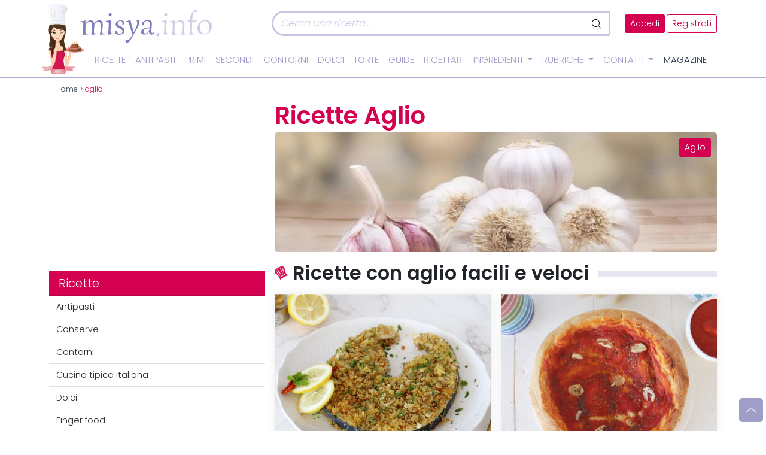

--- FILE ---
content_type: text/html; charset=UTF-8
request_url: https://www.misya.info/ricette-aglio.htm/page/3
body_size: 64270
content:
<!DOCTYPE html>
<html lang="it">
<head><meta charset="utf-8" /><script>if(navigator.userAgent.match(/MSIE|Internet Explorer/i)||navigator.userAgent.match(/Trident\/7\..*?rv:11/i)){var href=document.location.href;if(!href.match(/[?&]nowprocket/)){if(href.indexOf("?")==-1){if(href.indexOf("#")==-1){document.location.href=href+"?nowprocket=1"}else{document.location.href=href.replace("#","?nowprocket=1#")}}else{if(href.indexOf("#")==-1){document.location.href=href+"&nowprocket=1"}else{document.location.href=href.replace("#","&nowprocket=1#")}}}}</script><script>(()=>{class RocketLazyLoadScripts{constructor(){this.v="1.2.5.1",this.triggerEvents=["keydown","mousedown","mousemove","touchmove","touchstart","touchend","wheel"],this.userEventHandler=this.t.bind(this),this.touchStartHandler=this.i.bind(this),this.touchMoveHandler=this.o.bind(this),this.touchEndHandler=this.h.bind(this),this.clickHandler=this.u.bind(this),this.interceptedClicks=[],this.interceptedClickListeners=[],this.l(this),window.addEventListener("pageshow",(t=>{this.persisted=t.persisted,this.everythingLoaded&&this.m()})),document.addEventListener("DOMContentLoaded",(()=>{this.p()})),this.delayedScripts={normal:[],async:[],defer:[]},this.trash=[],this.allJQueries=[]}k(t){document.hidden?t.t():(this.triggerEvents.forEach((e=>window.addEventListener(e,t.userEventHandler,{passive:!0}))),window.addEventListener("touchstart",t.touchStartHandler,{passive:!0}),window.addEventListener("mousedown",t.touchStartHandler),document.addEventListener("visibilitychange",t.userEventHandler))}_(){this.triggerEvents.forEach((t=>window.removeEventListener(t,this.userEventHandler,{passive:!0}))),document.removeEventListener("visibilitychange",this.userEventHandler)}i(t){"HTML"!==t.target.tagName&&(window.addEventListener("touchend",this.touchEndHandler),window.addEventListener("mouseup",this.touchEndHandler),window.addEventListener("touchmove",this.touchMoveHandler,{passive:!0}),window.addEventListener("mousemove",this.touchMoveHandler),t.target.addEventListener("click",this.clickHandler),this.L(t.target,!0),this.M(t.target,"onclick","rocket-onclick"),this.C())}o(t){window.removeEventListener("touchend",this.touchEndHandler),window.removeEventListener("mouseup",this.touchEndHandler),window.removeEventListener("touchmove",this.touchMoveHandler,{passive:!0}),window.removeEventListener("mousemove",this.touchMoveHandler),t.target.removeEventListener("click",this.clickHandler),this.L(t.target,!1),this.M(t.target,"rocket-onclick","onclick"),this.O()}h(){window.removeEventListener("touchend",this.touchEndHandler),window.removeEventListener("mouseup",this.touchEndHandler),window.removeEventListener("touchmove",this.touchMoveHandler,{passive:!0}),window.removeEventListener("mousemove",this.touchMoveHandler)}u(t){t.target.removeEventListener("click",this.clickHandler),this.L(t.target,!1),this.M(t.target,"rocket-onclick","onclick"),this.interceptedClicks.push(t),t.preventDefault(),t.stopPropagation(),t.stopImmediatePropagation(),this.O()}D(){window.removeEventListener("touchstart",this.touchStartHandler,{passive:!0}),window.removeEventListener("mousedown",this.touchStartHandler),this.interceptedClicks.forEach((t=>{t.target.dispatchEvent(new MouseEvent("click",{view:t.view,bubbles:!0,cancelable:!0}))}))}l(t){EventTarget.prototype.addEventListenerBase=EventTarget.prototype.addEventListener,EventTarget.prototype.addEventListener=function(e,i,o){"click"!==e||t.windowLoaded||i===t.clickHandler||t.interceptedClickListeners.push({target:this,func:i,options:o}),(this||window).addEventListenerBase(e,i,o)}}L(t,e){this.interceptedClickListeners.forEach((i=>{i.target===t&&(e?t.removeEventListener("click",i.func,i.options):t.addEventListener("click",i.func,i.options))})),t.parentNode!==document.documentElement&&this.L(t.parentNode,e)}S(){return new Promise((t=>{this.T?this.O=t:t()}))}C(){this.T=!0}O(){this.T=!1}M(t,e,i){t.hasAttribute&&t.hasAttribute(e)&&(event.target.setAttribute(i,event.target.getAttribute(e)),event.target.removeAttribute(e))}t(){this._(this),"loading"===document.readyState?document.addEventListener("DOMContentLoaded",this.R.bind(this)):this.R()}p(){let t=[];document.querySelectorAll("script[type=rocketlazyloadscript][data-rocket-src]").forEach((e=>{let i=e.getAttribute("data-rocket-src");if(i&&0!==i.indexOf("data:")){0===i.indexOf("//")&&(i=location.protocol+i);try{const o=new URL(i).origin;o!==location.origin&&t.push({src:o,crossOrigin:e.crossOrigin||"module"===e.getAttribute("data-rocket-type")})}catch(t){}}})),t=[...new Map(t.map((t=>[JSON.stringify(t),t]))).values()],this.j(t,"preconnect")}async R(){this.lastBreath=Date.now(),this.P(this),this.F(this),this.q(),this.A(),this.I(),await this.U(this.delayedScripts.normal),await this.U(this.delayedScripts.defer),await this.U(this.delayedScripts.async);try{await this.W(),await this.H(this),await this.J()}catch(t){console.error(t)}window.dispatchEvent(new Event("rocket-allScriptsLoaded")),this.everythingLoaded=!0,this.S().then((()=>{this.D()})),this.N()}A(){document.querySelectorAll("script[type=rocketlazyloadscript]").forEach((t=>{t.hasAttribute("data-rocket-src")?t.hasAttribute("async")&&!1!==t.async?this.delayedScripts.async.push(t):t.hasAttribute("defer")&&!1!==t.defer||"module"===t.getAttribute("data-rocket-type")?this.delayedScripts.defer.push(t):this.delayedScripts.normal.push(t):this.delayedScripts.normal.push(t)}))}async B(t){if(await this.G(),!0!==t.noModule||!("noModule"in HTMLScriptElement.prototype))return new Promise((e=>{let i;function o(){(i||t).setAttribute("data-rocket-status","executed"),e()}try{if(navigator.userAgent.indexOf("Firefox/")>0||""===navigator.vendor)i=document.createElement("script"),[...t.attributes].forEach((t=>{let e=t.nodeName;"type"!==e&&("data-rocket-type"===e&&(e="type"),"data-rocket-src"===e&&(e="src"),i.setAttribute(e,t.nodeValue))})),t.text&&(i.text=t.text),i.hasAttribute("src")?(i.addEventListener("load",o),i.addEventListener("error",(function(){i.setAttribute("data-rocket-status","failed"),e()})),setTimeout((()=>{i.isConnected||e()}),1)):(i.text=t.text,o()),t.parentNode.replaceChild(i,t);else{const i=t.getAttribute("data-rocket-type"),n=t.getAttribute("data-rocket-src");i?(t.type=i,t.removeAttribute("data-rocket-type")):t.removeAttribute("type"),t.addEventListener("load",o),t.addEventListener("error",(function(){t.setAttribute("data-rocket-status","failed"),e()})),n?(t.removeAttribute("data-rocket-src"),t.src=n):t.src="data:text/javascript;base64,"+window.btoa(unescape(encodeURIComponent(t.text)))}}catch(i){t.setAttribute("data-rocket-status","failed"),e()}}));t.setAttribute("data-rocket-status","skipped")}async U(t){const e=t.shift();return e&&e.isConnected?(await this.B(e),this.U(t)):Promise.resolve()}I(){this.j([...this.delayedScripts.normal,...this.delayedScripts.defer,...this.delayedScripts.async],"preload")}j(t,e){var i=document.createDocumentFragment();t.forEach((t=>{const o=t.getAttribute&&t.getAttribute("data-rocket-src")||t.src;if(o){const n=document.createElement("link");n.href=o,n.rel=e,"preconnect"!==e&&(n.as="script"),t.getAttribute&&"module"===t.getAttribute("data-rocket-type")&&(n.crossOrigin=!0),t.crossOrigin&&(n.crossOrigin=t.crossOrigin),t.integrity&&(n.integrity=t.integrity),i.appendChild(n),this.trash.push(n)}})),document.head.appendChild(i)}P(t){let e={};function i(i,o){return e[o].eventsToRewrite.indexOf(i)>=0&&!t.everythingLoaded?"rocket-"+i:i}function o(t,o){!function(t){e[t]||(e[t]={originalFunctions:{add:t.addEventListener,remove:t.removeEventListener},eventsToRewrite:[]},t.addEventListener=function(){arguments[0]=i(arguments[0],t),e[t].originalFunctions.add.apply(t,arguments)},t.removeEventListener=function(){arguments[0]=i(arguments[0],t),e[t].originalFunctions.remove.apply(t,arguments)})}(t),e[t].eventsToRewrite.push(o)}function n(e,i){let o=e[i];e[i]=null,Object.defineProperty(e,i,{get:()=>o||function(){},set(n){t.everythingLoaded?o=n:e["rocket"+i]=o=n}})}o(document,"DOMContentLoaded"),o(window,"DOMContentLoaded"),o(window,"load"),o(window,"pageshow"),o(document,"readystatechange"),n(document,"onreadystatechange"),n(window,"onload"),n(window,"onpageshow")}F(t){let e;function i(e){return t.everythingLoaded?e:e.split(" ").map((t=>"load"===t||0===t.indexOf("load.")?"rocket-jquery-load":t)).join(" ")}function o(o){if(o&&o.fn&&!t.allJQueries.includes(o)){o.fn.ready=o.fn.init.prototype.ready=function(e){return t.domReadyFired?e.bind(document)(o):document.addEventListener("rocket-DOMContentLoaded",(()=>e.bind(document)(o))),o([])};const e=o.fn.on;o.fn.on=o.fn.init.prototype.on=function(){return this[0]===window&&("string"==typeof arguments[0]||arguments[0]instanceof String?arguments[0]=i(arguments[0]):"object"==typeof arguments[0]&&Object.keys(arguments[0]).forEach((t=>{const e=arguments[0][t];delete arguments[0][t],arguments[0][i(t)]=e}))),e.apply(this,arguments),this},t.allJQueries.push(o)}e=o}o(window.jQuery),Object.defineProperty(window,"jQuery",{get:()=>e,set(t){o(t)}})}async H(t){const e=document.querySelector("script[data-webpack]");e&&(await async function(){return new Promise((t=>{e.addEventListener("load",t),e.addEventListener("error",t)}))}(),await t.K(),await t.H(t))}async W(){this.domReadyFired=!0,await this.G(),document.dispatchEvent(new Event("rocket-readystatechange")),await this.G(),document.rocketonreadystatechange&&document.rocketonreadystatechange(),await this.G(),document.dispatchEvent(new Event("rocket-DOMContentLoaded")),await this.G(),window.dispatchEvent(new Event("rocket-DOMContentLoaded"))}async J(){await this.G(),document.dispatchEvent(new Event("rocket-readystatechange")),await this.G(),document.rocketonreadystatechange&&document.rocketonreadystatechange(),await this.G(),window.dispatchEvent(new Event("rocket-load")),await this.G(),window.rocketonload&&window.rocketonload(),await this.G(),this.allJQueries.forEach((t=>t(window).trigger("rocket-jquery-load"))),await this.G();const t=new Event("rocket-pageshow");t.persisted=this.persisted,window.dispatchEvent(t),await this.G(),window.rocketonpageshow&&window.rocketonpageshow({persisted:this.persisted}),this.windowLoaded=!0}m(){document.onreadystatechange&&document.onreadystatechange(),window.onload&&window.onload(),window.onpageshow&&window.onpageshow({persisted:this.persisted})}q(){const t=new Map;document.write=document.writeln=function(e){const i=document.currentScript;i||console.error("WPRocket unable to document.write this: "+e);const o=document.createRange(),n=i.parentElement;let s=t.get(i);void 0===s&&(s=i.nextSibling,t.set(i,s));const c=document.createDocumentFragment();o.setStart(c,0),c.appendChild(o.createContextualFragment(e)),n.insertBefore(c,s)}}async G(){Date.now()-this.lastBreath>45&&(await this.K(),this.lastBreath=Date.now())}async K(){return document.hidden?new Promise((t=>setTimeout(t))):new Promise((t=>requestAnimationFrame(t)))}N(){this.trash.forEach((t=>t.remove()))}static run(){const t=new RocketLazyLoadScripts;t.k(t)}}RocketLazyLoadScripts.run()})();</script>
	<link rel="dns-prefetch" href="https://assets.evolutionadv.it">
	<!--link rel="preload" as="script" href="https://assets.evolutionadv.it/misya_info/misya_info.new.js"-->
	<link rel='dns-prefetch' href='https://img.misya.info' />
	<!--link rel="preconnect" href="https://fonts.googleapis.com"-->
	<!--link rel="preconnect" href="https://fonts.gstatic.com/" /-->
	<!--link rel="preconnect" href="https://fonts.gstatic.com/" crossorigin /-->
	
<!--link href="https://fonts.googleapis.com/css2?family=Dancing+Script:wght@600&family=Poppins:wght@100;300;400;600&display=swap" rel="stylesheet"  media="print" onload="this.media='all'"--> 
	<!--link rel="preconnect" href="https://staticxx.facebook.com">
	<link rel="preconnect" href="https://connect.facebook.net"-->
	<meta http-equiv="X-UA-Compatible" content="IE=edge">
	<meta name="viewport" content="width=device-width, initial-scale=1, shrink-to-fit=no">
	
	<title>Ricette aglio facili e veloci - Pagina 3</title><link rel="preload" as="image" href="https://www.misya.info/wp-content/uploads/2012/10/aglio-3.jpg" fetchpriority="high"><meta name="description" content="Ricette aglio - Pagina 3, elenco di ricette con aglio, tutte le ricette di cucina con aglio - Pagina 3" />	<meta name="theme-color" content="#A09DC8"/>
	<link rel="shortcut icon" type="image/x-icon" href="images/favicon.ico">
	<link rel="shortcut icon" href="/favicon.ico" />
	<link rel="icon" href="/animated_favicon1.gif" type="image/gif" />
	<style>
		/*Bootstrap*/
:root{--bs-blue: #0d6efd;--bs-indigo: #6610f2;--bs-purple: #6f42c1;--bs-pink: #d63384;--bs-red: #dc3545;--bs-orange: #fd7e14;--bs-yellow: #ffc107;--bs-green: #198754;--bs-teal: #20c997;--bs-cyan: #0dcaf0;--bs-white: #fff;--bs-gray: #6c757d;--bs-gray-dark: #343a40;--bs-gray-100: #f8f9fa;--bs-gray-200: #e9ecef;--bs-gray-300: #dee2e6;--bs-gray-400: #ced4da;--bs-gray-500: #adb5bd;--bs-gray-600: #6c757d;--bs-gray-700: #495057;--bs-gray-800: #343a40;--bs-gray-900: #212529;--bs-primary: #0d6efd;--bs-secondary: #6c757d;--bs-success: #198754;--bs-info: #0dcaf0;--bs-warning: #ffc107;--bs-danger: #dc3545;--bs-light: #f8f9fa;--bs-dark: #212529;--bs-primary-rgb: 13, 110, 253;--bs-secondary-rgb: 108, 117, 125;--bs-success-rgb: 25, 135, 84;--bs-info-rgb: 13, 202, 240;--bs-warning-rgb: 255, 193, 7;--bs-danger-rgb: 220, 53, 69;--bs-light-rgb: 248, 249, 250;--bs-dark-rgb: 33, 37, 41;--bs-white-rgb: 255, 255, 255;--bs-black-rgb: 0, 0, 0;--bs-body-color-rgb: 33, 37, 41;--bs-body-bg-rgb: 255, 255, 255;--bs-font-sans-serif: system-ui, -apple-system, "Segoe UI", Roboto, "Helvetica Neue", Arial, "Noto Sans", "Liberation Sans", sans-serif, "Apple Color Emoji", "Segoe UI Emoji", "Segoe UI Symbol", "Noto Color Emoji";--bs-font-monospace: SFMono-Regular, Menlo, Monaco, Consolas, "Liberation Mono", "Courier New", monospace;--bs-gradient: linear-gradient(180deg, rgba(255, 255, 255, 0.15), rgba(255, 255, 255, 0));--bs-body-font-family: var(--bs-font-sans-serif);--bs-body-font-size: 1rem;--bs-body-font-weight: 400;--bs-body-line-height: 1.5;--bs-body-color: #212529;--bs-body-bg: #fff}*,*::before,*::after{box-sizing:border-box}@media(prefers-reduced-motion: no-preference){:root{scroll-behavior:smooth}}body{margin:0;font-family:var(--bs-body-font-family);font-size:var(--bs-body-font-size);font-weight:var(--bs-body-font-weight);line-height:var(--bs-body-line-height);color:var(--bs-body-color);text-align:var(--bs-body-text-align);background-color:var(--bs-body-bg);-webkit-text-size-adjust:100%;-webkit-tap-highlight-color:rgba(0,0,0,0)}hr{margin:1rem 0;color:inherit;background-color:currentColor;border:0;opacity:.25}hr:not([size]){height:1px}h6,.h6,h5,.h5,h4,.h4,h3,.h3,h2,.h2,h1,.h1{margin-top:0;margin-bottom:.5rem;font-weight:500;line-height:1.2}h1,.h1{font-size:calc(1.375rem + 1.5vw)}@media(min-width: 1200px){h1,.h1{font-size:2.5rem}}h2,.h2{font-size:calc(1.325rem + 0.9vw)}@media(min-width: 1200px){h2,.h2{font-size:2rem}}h3,.h3{font-size:calc(1.3rem + 0.6vw)}@media(min-width: 1200px){h3,.h3{font-size:1.75rem}}h4,.h4{font-size:calc(1.275rem + 0.3vw)}@media(min-width: 1200px){h4,.h4{font-size:1.5rem}}h5,.h5{font-size:1.25rem}h6,.h6{font-size:1rem}p{margin-top:0;margin-bottom:1rem}abbr[title],abbr[data-bs-original-title]{text-decoration:underline dotted;cursor:help;text-decoration-skip-ink:none}address{margin-bottom:1rem;font-style:normal;line-height:inherit}ol,ul{padding-left:2rem}ol,ul,dl{margin-top:0;margin-bottom:1rem}ol ol,ul ul,ol ul,ul ol{margin-bottom:0}dt{font-weight:700}dd{margin-bottom:.5rem;margin-left:0}blockquote{margin:0 0 1rem}b,strong{font-weight:bolder}small,.small{font-size:0.875em}mark,.mark{padding:.2em;background-color:#fcf8e3}sub,sup{position:relative;font-size:0.75em;line-height:0;vertical-align:baseline}sub{bottom:-0.25em}sup{top:-0.5em}a{color:#0d6efd;text-decoration:underline}a:hover{color:#0a58ca}a:not([href]):not([class]),a:not([href]):not([class]):hover{color:inherit;text-decoration:none}pre,code,kbd,samp{font-family:var(--bs-font-monospace);font-size:1em;direction:ltr /* rtl:ignore */;unicode-bidi:bidi-override}pre{display:block;margin-top:0;margin-bottom:1rem;overflow:auto;font-size:0.875em}pre code{font-size:inherit;color:inherit;word-break:normal}code{font-size:0.875em;color:#d63384;word-wrap:break-word}a>code{color:inherit}kbd{padding:.2rem .4rem;font-size:0.875em;color:#fff;background-color:#212529;border-radius:.2rem}kbd kbd{padding:0;font-size:1em;font-weight:700}figure{margin:0 0 1rem}img,svg{vertical-align:middle}table{caption-side:bottom;border-collapse:collapse}caption{padding-top:.5rem;padding-bottom:.5rem;color:#6c757d;text-align:left}th{text-align:inherit;text-align:-webkit-match-parent}thead,tbody,tfoot,tr,td,th{border-color:inherit;border-style:solid;border-width:0}label{display:inline-block}button{border-radius:0}button:focus:not(:focus-visible){outline:0}input,button,select,optgroup,textarea{margin:0;font-family:inherit;font-size:inherit;line-height:inherit}button,select{text-transform:none}[role=button]{cursor:pointer}select{word-wrap:normal}select:disabled{opacity:1}[list]::-webkit-calendar-picker-indicator{display:none}button,[type=button],[type=reset],[type=submit]{-webkit-appearance:button}button:not(:disabled),[type=button]:not(:disabled),[type=reset]:not(:disabled),[type=submit]:not(:disabled){cursor:pointer}::-moz-focus-inner{padding:0;border-style:none}textarea{resize:vertical}fieldset{min-width:0;padding:0;margin:0;border:0}legend{float:left;width:100%;padding:0;margin-bottom:.5rem;font-size:calc(1.275rem + 0.3vw);line-height:inherit}@media(min-width: 1200px){legend{font-size:1.5rem}}legend+*{clear:left}::-webkit-datetime-edit-fields-wrapper,::-webkit-datetime-edit-text,::-webkit-datetime-edit-minute,::-webkit-datetime-edit-hour-field,::-webkit-datetime-edit-day-field,::-webkit-datetime-edit-month-field,::-webkit-datetime-edit-year-field{padding:0}::-webkit-inner-spin-button{height:auto}[type=search]{outline-offset:-2px;-webkit-appearance:textfield}::-webkit-search-decoration{-webkit-appearance:none}::-webkit-color-swatch-wrapper{padding:0}::file-selector-button{font:inherit}::-webkit-file-upload-button{font:inherit;-webkit-appearance:button}output{display:inline-block}iframe{border:0}summary{display:list-item;cursor:pointer}progress{vertical-align:baseline}[hidden]{display:none !important}.lead{font-size:1.25rem;font-weight:300}.display-1{font-size:calc(1.625rem + 4.5vw);font-weight:300;line-height:1.2}@media(min-width: 1200px){.display-1{font-size:5rem}}.display-2{font-size:calc(1.575rem + 3.9vw);font-weight:300;line-height:1.2}@media(min-width: 1200px){.display-2{font-size:4.5rem}}.display-3{font-size:calc(1.525rem + 3.3vw);font-weight:300;line-height:1.2}@media(min-width: 1200px){.display-3{font-size:4rem}}.display-4{font-size:calc(1.475rem + 2.7vw);font-weight:300;line-height:1.2}@media(min-width: 1200px){.display-4{font-size:3.5rem}}.display-5{font-size:calc(1.425rem + 2.1vw);font-weight:300;line-height:1.2}@media(min-width: 1200px){.display-5{font-size:3rem}}.display-6{font-size:calc(1.375rem + 1.5vw);font-weight:300;line-height:1.2}@media(min-width: 1200px){.display-6{font-size:2.5rem}}.list-unstyled{padding-left:0;list-style:none}.list-inline{padding-left:0;list-style:none}.list-inline-item{display:inline-block}.list-inline-item:not(:last-child){margin-right:.5rem}.initialism{font-size:0.875em;text-transform:uppercase}.blockquote{margin-bottom:1rem;font-size:1.25rem}.blockquote>:last-child{margin-bottom:0}.blockquote-footer{margin-top:-1rem;margin-bottom:1rem;font-size:0.875em;color:#6c757d}.blockquote-footer::before{content:"— "}.img-fluid{max-width:100%;height:auto}.img-thumbnail{padding:.25rem;background-color:#fff;border:1px solid #dee2e6;border-radius:.25rem;max-width:100%;height:auto}.figure{display:inline-block}.figure-img{margin-bottom:.5rem;line-height:1}.figure-caption{font-size:0.875em;color:#6c757d}.container,.container-fluid,.container-xxl,.container-xl,.container-lg,.container-md,.container-sm{width:100%;padding-right:var(--bs-gutter-x, 0.75rem);padding-left:var(--bs-gutter-x, 0.75rem);margin-right:auto;margin-left:auto}@media(min-width: 576px){.container-sm,.container{max-width:540px}}@media(min-width: 768px){.container-md,.container-sm,.container{max-width:720px}}@media(min-width: 992px){.container-lg,.container-md,.container-sm,.container{max-width:960px}}@media(min-width: 1200px){.container-xl,.container-lg,.container-md,.container-sm,.container{max-width:1140px}}@media(min-width: 1400px){.container-xxl,.container-xl,.container-lg,.container-md,.container-sm,.container{max-width:1320px}}.row{--bs-gutter-x: 1.5rem;--bs-gutter-y: 0;display:flex;flex-wrap:wrap;margin-top:calc(-1*var(--bs-gutter-y));margin-right:calc(-0.5*var(--bs-gutter-x));margin-left:calc(-0.5*var(--bs-gutter-x))}.row>*{flex-shrink:0;width:100%;max-width:100%;padding-right:calc(var(--bs-gutter-x)*.5);padding-left:calc(var(--bs-gutter-x)*.5);margin-top:var(--bs-gutter-y)}.col{flex:1 0 0%}.row-cols-auto>*{flex:0 0 auto;width:auto}.row-cols-1>*{flex:0 0 auto;width:100%}.row-cols-2>*{flex:0 0 auto;width:50%}.row-cols-3>*{flex:0 0 auto;width:33.3333333333%}.row-cols-4>*{flex:0 0 auto;width:25%}.row-cols-5>*{flex:0 0 auto;width:20%}.row-cols-6>*{flex:0 0 auto;width:16.6666666667%}.col-auto{flex:0 0 auto;width:auto}.col-1{flex:0 0 auto;width:8.33333333%}.col-2{flex:0 0 auto;width:16.66666667%}.col-3{flex:0 0 auto;width:25%}.col-4{flex:0 0 auto;width:33.33333333%}.col-5{flex:0 0 auto;width:41.66666667%}.col-6{flex:0 0 auto;width:50%}.col-7{flex:0 0 auto;width:58.33333333%}.col-8{flex:0 0 auto;width:66.66666667%}.col-9{flex:0 0 auto;width:75%}.col-10{flex:0 0 auto;width:83.33333333%}.col-11{flex:0 0 auto;width:91.66666667%}.col-12{flex:0 0 auto;width:100%}.offset-1{margin-left:8.33333333%}.offset-2{margin-left:16.66666667%}.offset-3{margin-left:25%}.offset-4{margin-left:33.33333333%}.offset-5{margin-left:41.66666667%}.offset-6{margin-left:50%}.offset-7{margin-left:58.33333333%}.offset-8{margin-left:66.66666667%}.offset-9{margin-left:75%}.offset-10{margin-left:83.33333333%}.offset-11{margin-left:91.66666667%}.g-0,.gx-0{--bs-gutter-x: 0}.g-0,.gy-0{--bs-gutter-y: 0}.g-1,.gx-1{--bs-gutter-x: 0.25rem}.g-1,.gy-1{--bs-gutter-y: 0.25rem}.g-2,.gx-2{--bs-gutter-x: 0.5rem}.g-2,.gy-2{--bs-gutter-y: 0.5rem}.g-3,.gx-3{--bs-gutter-x: 1rem}.g-3,.gy-3{--bs-gutter-y: 1rem}.g-4,.gx-4{--bs-gutter-x: 1.5rem}.g-4,.gy-4{--bs-gutter-y: 1.5rem}.g-5,.gx-5{--bs-gutter-x: 3rem}.g-5,.gy-5{--bs-gutter-y: 3rem}@media(min-width: 576px){.col-sm{flex:1 0 0%}.row-cols-sm-auto>*{flex:0 0 auto;width:auto}.row-cols-sm-1>*{flex:0 0 auto;width:100%}.row-cols-sm-2>*{flex:0 0 auto;width:50%}.row-cols-sm-3>*{flex:0 0 auto;width:33.3333333333%}.row-cols-sm-4>*{flex:0 0 auto;width:25%}.row-cols-sm-5>*{flex:0 0 auto;width:20%}.row-cols-sm-6>*{flex:0 0 auto;width:16.6666666667%}.col-sm-auto{flex:0 0 auto;width:auto}.col-sm-1{flex:0 0 auto;width:8.33333333%}.col-sm-2{flex:0 0 auto;width:16.66666667%}.col-sm-3{flex:0 0 auto;width:25%}.col-sm-4{flex:0 0 auto;width:33.33333333%}.col-sm-5{flex:0 0 auto;width:41.66666667%}.col-sm-6{flex:0 0 auto;width:50%}.col-sm-7{flex:0 0 auto;width:58.33333333%}.col-sm-8{flex:0 0 auto;width:66.66666667%}.col-sm-9{flex:0 0 auto;width:75%}.col-sm-10{flex:0 0 auto;width:83.33333333%}.col-sm-11{flex:0 0 auto;width:91.66666667%}.col-sm-12{flex:0 0 auto;width:100%}.offset-sm-0{margin-left:0}.offset-sm-1{margin-left:8.33333333%}.offset-sm-2{margin-left:16.66666667%}.offset-sm-3{margin-left:25%}.offset-sm-4{margin-left:33.33333333%}.offset-sm-5{margin-left:41.66666667%}.offset-sm-6{margin-left:50%}.offset-sm-7{margin-left:58.33333333%}.offset-sm-8{margin-left:66.66666667%}.offset-sm-9{margin-left:75%}.offset-sm-10{margin-left:83.33333333%}.offset-sm-11{margin-left:91.66666667%}.g-sm-0,.gx-sm-0{--bs-gutter-x: 0}.g-sm-0,.gy-sm-0{--bs-gutter-y: 0}.g-sm-1,.gx-sm-1{--bs-gutter-x: 0.25rem}.g-sm-1,.gy-sm-1{--bs-gutter-y: 0.25rem}.g-sm-2,.gx-sm-2{--bs-gutter-x: 0.5rem}.g-sm-2,.gy-sm-2{--bs-gutter-y: 0.5rem}.g-sm-3,.gx-sm-3{--bs-gutter-x: 1rem}.g-sm-3,.gy-sm-3{--bs-gutter-y: 1rem}.g-sm-4,.gx-sm-4{--bs-gutter-x: 1.5rem}.g-sm-4,.gy-sm-4{--bs-gutter-y: 1.5rem}.g-sm-5,.gx-sm-5{--bs-gutter-x: 3rem}.g-sm-5,.gy-sm-5{--bs-gutter-y: 3rem}}@media(min-width: 768px){.col-md{flex:1 0 0%}.row-cols-md-auto>*{flex:0 0 auto;width:auto}.row-cols-md-1>*{flex:0 0 auto;width:100%}.row-cols-md-2>*{flex:0 0 auto;width:50%}.row-cols-md-3>*{flex:0 0 auto;width:33.3333333333%}.row-cols-md-4>*{flex:0 0 auto;width:25%}.row-cols-md-5>*{flex:0 0 auto;width:20%}.row-cols-md-6>*{flex:0 0 auto;width:16.6666666667%}.col-md-auto{flex:0 0 auto;width:auto}.col-md-1{flex:0 0 auto;width:8.33333333%}.col-md-2{flex:0 0 auto;width:16.66666667%}.col-md-3{flex:0 0 auto;width:25%}.col-md-4{flex:0 0 auto;width:33.33333333%}.col-md-5{flex:0 0 auto;width:41.66666667%}.col-md-6{flex:0 0 auto;width:50%}.col-md-7{flex:0 0 auto;width:58.33333333%}.col-md-8{flex:0 0 auto;width:66.66666667%}.col-md-9{flex:0 0 auto;width:75%}.col-md-10{flex:0 0 auto;width:83.33333333%}.col-md-11{flex:0 0 auto;width:91.66666667%}.col-md-12{flex:0 0 auto;width:100%}.offset-md-0{margin-left:0}.offset-md-1{margin-left:8.33333333%}.offset-md-2{margin-left:16.66666667%}.offset-md-3{margin-left:25%}.offset-md-4{margin-left:33.33333333%}.offset-md-5{margin-left:41.66666667%}.offset-md-6{margin-left:50%}.offset-md-7{margin-left:58.33333333%}.offset-md-8{margin-left:66.66666667%}.offset-md-9{margin-left:75%}.offset-md-10{margin-left:83.33333333%}.offset-md-11{margin-left:91.66666667%}.g-md-0,.gx-md-0{--bs-gutter-x: 0}.g-md-0,.gy-md-0{--bs-gutter-y: 0}.g-md-1,.gx-md-1{--bs-gutter-x: 0.25rem}.g-md-1,.gy-md-1{--bs-gutter-y: 0.25rem}.g-md-2,.gx-md-2{--bs-gutter-x: 0.5rem}.g-md-2,.gy-md-2{--bs-gutter-y: 0.5rem}.g-md-3,.gx-md-3{--bs-gutter-x: 1rem}.g-md-3,.gy-md-3{--bs-gutter-y: 1rem}.g-md-4,.gx-md-4{--bs-gutter-x: 1.5rem}.g-md-4,.gy-md-4{--bs-gutter-y: 1.5rem}.g-md-5,.gx-md-5{--bs-gutter-x: 3rem}.g-md-5,.gy-md-5{--bs-gutter-y: 3rem}}@media(min-width: 992px){.col-lg{flex:1 0 0%}.row-cols-lg-auto>*{flex:0 0 auto;width:auto}.row-cols-lg-1>*{flex:0 0 auto;width:100%}.row-cols-lg-2>*{flex:0 0 auto;width:50%}.row-cols-lg-3>*{flex:0 0 auto;width:33.3333333333%}.row-cols-lg-4>*{flex:0 0 auto;width:25%}.row-cols-lg-5>*{flex:0 0 auto;width:20%}.row-cols-lg-6>*{flex:0 0 auto;width:16.6666666667%}.col-lg-auto{flex:0 0 auto;width:auto}.col-lg-1{flex:0 0 auto;width:8.33333333%}.col-lg-2{flex:0 0 auto;width:16.66666667%}.col-lg-3{flex:0 0 auto;width:25%}.col-lg-4{flex:0 0 auto;width:33.33333333%}.col-lg-5{flex:0 0 auto;width:41.66666667%}.col-lg-6{flex:0 0 auto;width:50%}.col-lg-7{flex:0 0 auto;width:58.33333333%}.col-lg-8{flex:0 0 auto;width:66.66666667%}.col-lg-9{flex:0 0 auto;width:75%}.col-lg-10{flex:0 0 auto;width:83.33333333%}.col-lg-11{flex:0 0 auto;width:91.66666667%}.col-lg-12{flex:0 0 auto;width:100%}.offset-lg-0{margin-left:0}.offset-lg-1{margin-left:8.33333333%}.offset-lg-2{margin-left:16.66666667%}.offset-lg-3{margin-left:25%}.offset-lg-4{margin-left:33.33333333%}.offset-lg-5{margin-left:41.66666667%}.offset-lg-6{margin-left:50%}.offset-lg-7{margin-left:58.33333333%}.offset-lg-8{margin-left:66.66666667%}.offset-lg-9{margin-left:75%}.offset-lg-10{margin-left:83.33333333%}.offset-lg-11{margin-left:91.66666667%}.g-lg-0,.gx-lg-0{--bs-gutter-x: 0}.g-lg-0,.gy-lg-0{--bs-gutter-y: 0}.g-lg-1,.gx-lg-1{--bs-gutter-x: 0.25rem}.g-lg-1,.gy-lg-1{--bs-gutter-y: 0.25rem}.g-lg-2,.gx-lg-2{--bs-gutter-x: 0.5rem}.g-lg-2,.gy-lg-2{--bs-gutter-y: 0.5rem}.g-lg-3,.gx-lg-3{--bs-gutter-x: 1rem}.g-lg-3,.gy-lg-3{--bs-gutter-y: 1rem}.g-lg-4,.gx-lg-4{--bs-gutter-x: 1.5rem}.g-lg-4,.gy-lg-4{--bs-gutter-y: 1.5rem}.g-lg-5,.gx-lg-5{--bs-gutter-x: 3rem}.g-lg-5,.gy-lg-5{--bs-gutter-y: 3rem}}@media(min-width: 1200px){.col-xl{flex:1 0 0%}.row-cols-xl-auto>*{flex:0 0 auto;width:auto}.row-cols-xl-1>*{flex:0 0 auto;width:100%}.row-cols-xl-2>*{flex:0 0 auto;width:50%}.row-cols-xl-3>*{flex:0 0 auto;width:33.3333333333%}.row-cols-xl-4>*{flex:0 0 auto;width:25%}.row-cols-xl-5>*{flex:0 0 auto;width:20%}.row-cols-xl-6>*{flex:0 0 auto;width:16.6666666667%}.col-xl-auto{flex:0 0 auto;width:auto}.col-xl-1{flex:0 0 auto;width:8.33333333%}.col-xl-2{flex:0 0 auto;width:16.66666667%}.col-xl-3{flex:0 0 auto;width:25%}.col-xl-4{flex:0 0 auto;width:33.33333333%}.col-xl-5{flex:0 0 auto;width:41.66666667%}.col-xl-6{flex:0 0 auto;width:50%}.col-xl-7{flex:0 0 auto;width:58.33333333%}.col-xl-8{flex:0 0 auto;width:66.66666667%}.col-xl-9{flex:0 0 auto;width:75%}.col-xl-10{flex:0 0 auto;width:83.33333333%}.col-xl-11{flex:0 0 auto;width:91.66666667%}.col-xl-12{flex:0 0 auto;width:100%}.offset-xl-0{margin-left:0}.offset-xl-1{margin-left:8.33333333%}.offset-xl-2{margin-left:16.66666667%}.offset-xl-3{margin-left:25%}.offset-xl-4{margin-left:33.33333333%}.offset-xl-5{margin-left:41.66666667%}.offset-xl-6{margin-left:50%}.offset-xl-7{margin-left:58.33333333%}.offset-xl-8{margin-left:66.66666667%}.offset-xl-9{margin-left:75%}.offset-xl-10{margin-left:83.33333333%}.offset-xl-11{margin-left:91.66666667%}.g-xl-0,.gx-xl-0{--bs-gutter-x: 0}.g-xl-0,.gy-xl-0{--bs-gutter-y: 0}.g-xl-1,.gx-xl-1{--bs-gutter-x: 0.25rem}.g-xl-1,.gy-xl-1{--bs-gutter-y: 0.25rem}.g-xl-2,.gx-xl-2{--bs-gutter-x: 0.5rem}.g-xl-2,.gy-xl-2{--bs-gutter-y: 0.5rem}.g-xl-3,.gx-xl-3{--bs-gutter-x: 1rem}.g-xl-3,.gy-xl-3{--bs-gutter-y: 1rem}.g-xl-4,.gx-xl-4{--bs-gutter-x: 1.5rem}.g-xl-4,.gy-xl-4{--bs-gutter-y: 1.5rem}.g-xl-5,.gx-xl-5{--bs-gutter-x: 3rem}.g-xl-5,.gy-xl-5{--bs-gutter-y: 3rem}}@media(min-width: 1400px){.col-xxl{flex:1 0 0%}.row-cols-xxl-auto>*{flex:0 0 auto;width:auto}.row-cols-xxl-1>*{flex:0 0 auto;width:100%}.row-cols-xxl-2>*{flex:0 0 auto;width:50%}.row-cols-xxl-3>*{flex:0 0 auto;width:33.3333333333%}.row-cols-xxl-4>*{flex:0 0 auto;width:25%}.row-cols-xxl-5>*{flex:0 0 auto;width:20%}.row-cols-xxl-6>*{flex:0 0 auto;width:16.6666666667%}.col-xxl-auto{flex:0 0 auto;width:auto}.col-xxl-1{flex:0 0 auto;width:8.33333333%}.col-xxl-2{flex:0 0 auto;width:16.66666667%}.col-xxl-3{flex:0 0 auto;width:25%}.col-xxl-4{flex:0 0 auto;width:33.33333333%}.col-xxl-5{flex:0 0 auto;width:41.66666667%}.col-xxl-6{flex:0 0 auto;width:50%}.col-xxl-7{flex:0 0 auto;width:58.33333333%}.col-xxl-8{flex:0 0 auto;width:66.66666667%}.col-xxl-9{flex:0 0 auto;width:75%}.col-xxl-10{flex:0 0 auto;width:83.33333333%}.col-xxl-11{flex:0 0 auto;width:91.66666667%}.col-xxl-12{flex:0 0 auto;width:100%}.offset-xxl-0{margin-left:0}.offset-xxl-1{margin-left:8.33333333%}.offset-xxl-2{margin-left:16.66666667%}.offset-xxl-3{margin-left:25%}.offset-xxl-4{margin-left:33.33333333%}.offset-xxl-5{margin-left:41.66666667%}.offset-xxl-6{margin-left:50%}.offset-xxl-7{margin-left:58.33333333%}.offset-xxl-8{margin-left:66.66666667%}.offset-xxl-9{margin-left:75%}.offset-xxl-10{margin-left:83.33333333%}.offset-xxl-11{margin-left:91.66666667%}.g-xxl-0,.gx-xxl-0{--bs-gutter-x: 0}.g-xxl-0,.gy-xxl-0{--bs-gutter-y: 0}.g-xxl-1,.gx-xxl-1{--bs-gutter-x: 0.25rem}.g-xxl-1,.gy-xxl-1{--bs-gutter-y: 0.25rem}.g-xxl-2,.gx-xxl-2{--bs-gutter-x: 0.5rem}.g-xxl-2,.gy-xxl-2{--bs-gutter-y: 0.5rem}.g-xxl-3,.gx-xxl-3{--bs-gutter-x: 1rem}.g-xxl-3,.gy-xxl-3{--bs-gutter-y: 1rem}.g-xxl-4,.gx-xxl-4{--bs-gutter-x: 1.5rem}.g-xxl-4,.gy-xxl-4{--bs-gutter-y: 1.5rem}.g-xxl-5,.gx-xxl-5{--bs-gutter-x: 3rem}.g-xxl-5,.gy-xxl-5{--bs-gutter-y: 3rem}}.form-label{margin-bottom:.5rem}.col-form-label{padding-top:calc(0.375rem + 1px);padding-bottom:calc(0.375rem + 1px);margin-bottom:0;font-size:inherit;line-height:1.5}.col-form-label-lg{padding-top:calc(0.5rem + 1px);padding-bottom:calc(0.5rem + 1px);font-size:1.25rem}.col-form-label-sm{padding-top:calc(0.25rem + 1px);padding-bottom:calc(0.25rem + 1px);font-size:0.875rem}.form-text{margin-top:.25rem;font-size:0.875em;color:#6c757d}.form-control{display:block;width:100%;padding:.375rem .75rem;font-size:1rem;font-weight:400;line-height:1.5;color:#212529;background-color:#fff;background-clip:padding-box;border:1px solid #ced4da;appearance:none;border-radius:.25rem;transition:border-color .15s ease-in-out,box-shadow .15s ease-in-out}@media(prefers-reduced-motion: reduce){.form-control{transition:none}}.form-control[type=file]{overflow:hidden}.form-control[type=file]:not(:disabled):not([readonly]){cursor:pointer}.form-control:focus{color:#212529;background-color:#fff;border-color:#86b7fe;outline:0;box-shadow:0 0 0 .25rem rgba(13,110,253,.25)}.form-control::-webkit-date-and-time-value{height:1.5em}.form-control::placeholder{color:#6c757d;opacity:1}.form-control:disabled,.form-control[readonly]{background-color:#e9ecef;opacity:1}.form-control::file-selector-button{padding:.375rem .75rem;margin:-0.375rem -0.75rem;margin-inline-end:.75rem;color:#212529;background-color:#e9ecef;pointer-events:none;border-color:inherit;border-style:solid;border-width:0;border-inline-end-width:1px;border-radius:0;transition:color .15s ease-in-out,background-color .15s ease-in-out,border-color .15s ease-in-out,box-shadow .15s ease-in-out}@media(prefers-reduced-motion: reduce){.form-control::file-selector-button{transition:none}}.form-control:hover:not(:disabled):not([readonly])::file-selector-button{background-color:#dde0e3}.form-control::-webkit-file-upload-button{padding:.375rem .75rem;margin:-0.375rem -0.75rem;margin-inline-end:.75rem;color:#212529;background-color:#e9ecef;pointer-events:none;border-color:inherit;border-style:solid;border-width:0;border-inline-end-width:1px;border-radius:0;transition:color .15s ease-in-out,background-color .15s ease-in-out,border-color .15s ease-in-out,box-shadow .15s ease-in-out}@media(prefers-reduced-motion: reduce){.form-control::-webkit-file-upload-button{transition:none}}.form-control:hover:not(:disabled):not([readonly])::-webkit-file-upload-button{background-color:#dde0e3}.form-control-plaintext{display:block;width:100%;padding:.375rem 0;margin-bottom:0;line-height:1.5;color:#212529;background-color:transparent;border:solid transparent;border-width:1px 0}.form-control-plaintext.form-control-sm,.form-control-plaintext.form-control-lg{padding-right:0;padding-left:0}.form-control-sm{min-height:calc(1.5em + 0.5rem + 2px);padding:.25rem .5rem;font-size:0.875rem;border-radius:.2rem}.form-control-sm::file-selector-button{padding:.25rem .5rem;margin:-0.25rem -0.5rem;margin-inline-end:.5rem}.form-control-sm::-webkit-file-upload-button{padding:.25rem .5rem;margin:-0.25rem -0.5rem;margin-inline-end:.5rem}.form-control-lg{min-height:calc(1.5em + 1rem + 2px);padding:.5rem 1rem;font-size:1.25rem;border-radius:.3rem}.form-control-lg::file-selector-button{padding:.5rem 1rem;margin:-0.5rem -1rem;margin-inline-end:1rem}.form-control-lg::-webkit-file-upload-button{padding:.5rem 1rem;margin:-0.5rem -1rem;margin-inline-end:1rem}textarea.form-control{min-height:calc(1.5em + 0.75rem + 2px)}textarea.form-control-sm{min-height:calc(1.5em + 0.5rem + 2px)}textarea.form-control-lg{min-height:calc(1.5em + 1rem + 2px)}.form-control-color{width:3rem;height:auto;padding:.375rem}.form-control-color:not(:disabled):not([readonly]){cursor:pointer}.form-control-color::-moz-color-swatch{height:1.5em;border-radius:.25rem}.form-control-color::-webkit-color-swatch{height:1.5em;border-radius:.25rem}.form-select{display:block;width:100%;padding:.375rem 2.25rem .375rem .75rem;-moz-padding-start:calc(0.75rem - 3px);font-size:1rem;font-weight:400;line-height:1.5;color:#212529;background-color:#fff;background-image:url("data:image/svg+xml,%3csvg xmlns='http://www.w3.org/2000/svg' viewBox='0 0 16 16'%3e%3cpath fill='none' stroke='%23343a40' stroke-linecap='round' stroke-linejoin='round' stroke-width='2' d='M2 5l6 6 6-6'/%3e%3c/svg%3e");background-repeat:no-repeat;background-position:right .75rem center;background-size:16px 12px;border:1px solid #ced4da;border-radius:.25rem;transition:border-color .15s ease-in-out,box-shadow .15s ease-in-out;appearance:none}@media(prefers-reduced-motion: reduce){.form-select{transition:none}}.form-select:focus{border-color:#86b7fe;outline:0;box-shadow:0 0 0 .25rem rgba(13,110,253,.25)}.form-select[multiple],.form-select[size]:not([size="1"]){padding-right:.75rem;background-image:none}.form-select:disabled{background-color:#e9ecef}.form-select:-moz-focusring{color:transparent;text-shadow:0 0 0 #212529}.form-select-sm{padding-top:.25rem;padding-bottom:.25rem;padding-left:.5rem;font-size:0.875rem;border-radius:.2rem}.form-select-lg{padding-top:.5rem;padding-bottom:.5rem;padding-left:1rem;font-size:1.25rem;border-radius:.3rem}.form-check{display:block;min-height:1.5rem;padding-left:1.5em;margin-bottom:.125rem}.form-check .form-check-input{float:left;margin-left:-1.5em}.form-check-input{width:1em;height:1em;margin-top:.25em;vertical-align:top;background-color:#fff;background-repeat:no-repeat;background-position:center;background-size:contain;border:1px solid rgba(0,0,0,.25);appearance:none;color-adjust:exact}.form-check-input[type=checkbox]{border-radius:.25em}.form-check-input[type=radio]{border-radius:50%}.form-check-input:active{filter:brightness(90%)}.form-check-input:focus{border-color:#86b7fe;outline:0;box-shadow:0 0 0 .25rem rgba(13,110,253,.25)}.form-check-input:checked{background-color:#0d6efd;border-color:#0d6efd}.form-check-input:checked[type=checkbox]{background-image:url("data:image/svg+xml,%3csvg xmlns='http://www.w3.org/2000/svg' viewBox='0 0 20 20'%3e%3cpath fill='none' stroke='%23fff' stroke-linecap='round' stroke-linejoin='round' stroke-width='3' d='M6 10l3 3l6-6'/%3e%3c/svg%3e")}.form-check-input:checked[type=radio]{background-image:url("data:image/svg+xml,%3csvg xmlns='http://www.w3.org/2000/svg' viewBox='-4 -4 8 8'%3e%3ccircle r='2' fill='%23fff'/%3e%3c/svg%3e")}.form-check-input[type=checkbox]:indeterminate{background-color:#0d6efd;border-color:#0d6efd;background-image:url("data:image/svg+xml,%3csvg xmlns='http://www.w3.org/2000/svg' viewBox='0 0 20 20'%3e%3cpath fill='none' stroke='%23fff' stroke-linecap='round' stroke-linejoin='round' stroke-width='3' d='M6 10h8'/%3e%3c/svg%3e")}.form-check-input:disabled{pointer-events:none;filter:none;opacity:.5}.form-check-input[disabled]~.form-check-label,.form-check-input:disabled~.form-check-label{opacity:.5}.form-switch{padding-left:2.5em}.form-switch .form-check-input{width:2em;margin-left:-2.5em;background-image:url("data:image/svg+xml,%3csvg xmlns='http://www.w3.org/2000/svg' viewBox='-4 -4 8 8'%3e%3ccircle r='3' fill='rgba%280, 0, 0, 0.25%29'/%3e%3c/svg%3e");background-position:left center;border-radius:2em;transition:background-position .15s ease-in-out}@media(prefers-reduced-motion: reduce){.form-switch .form-check-input{transition:none}}.form-switch .form-check-input:focus{background-image:url("data:image/svg+xml,%3csvg xmlns='http://www.w3.org/2000/svg' viewBox='-4 -4 8 8'%3e%3ccircle r='3' fill='%2386b7fe'/%3e%3c/svg%3e")}.form-switch .form-check-input:checked{background-position:right center;background-image:url("data:image/svg+xml,%3csvg xmlns='http://www.w3.org/2000/svg' viewBox='-4 -4 8 8'%3e%3ccircle r='3' fill='%23fff'/%3e%3c/svg%3e")}.form-check-inline{display:inline-block;margin-right:1rem}.btn-check{position:absolute;clip:rect(0, 0, 0, 0);pointer-events:none}.btn-check[disabled]+.btn,.btn-check:disabled+.btn{pointer-events:none;filter:none;opacity:.65}.form-range{width:100%;height:1.5rem;padding:0;background-color:transparent;appearance:none}.form-range:focus{outline:0}.form-range:focus::-webkit-slider-thumb{box-shadow:0 0 0 1px #fff,0 0 0 .25rem rgba(13,110,253,.25)}.form-range:focus::-moz-range-thumb{box-shadow:0 0 0 1px #fff,0 0 0 .25rem rgba(13,110,253,.25)}.form-range::-moz-focus-outer{border:0}.form-range::-webkit-slider-thumb{width:1rem;height:1rem;margin-top:-0.25rem;background-color:#0d6efd;border:0;border-radius:1rem;transition:background-color .15s ease-in-out,border-color .15s ease-in-out,box-shadow .15s ease-in-out;appearance:none}@media(prefers-reduced-motion: reduce){.form-range::-webkit-slider-thumb{transition:none}}.form-range::-webkit-slider-thumb:active{background-color:#b6d4fe}.form-range::-webkit-slider-runnable-track{width:100%;height:.5rem;color:transparent;cursor:pointer;background-color:#dee2e6;border-color:transparent;border-radius:1rem}.form-range::-moz-range-thumb{width:1rem;height:1rem;background-color:#0d6efd;border:0;border-radius:1rem;transition:background-color .15s ease-in-out,border-color .15s ease-in-out,box-shadow .15s ease-in-out;appearance:none}@media(prefers-reduced-motion: reduce){.form-range::-moz-range-thumb{transition:none}}.form-range::-moz-range-thumb:active{background-color:#b6d4fe}.form-range::-moz-range-track{width:100%;height:.5rem;color:transparent;cursor:pointer;background-color:#dee2e6;border-color:transparent;border-radius:1rem}.form-range:disabled{pointer-events:none}.form-range:disabled::-webkit-slider-thumb{background-color:#adb5bd}.form-range:disabled::-moz-range-thumb{background-color:#adb5bd}.form-floating{position:relative}.form-floating>.form-control,.form-floating>.form-select{height:calc(3.5rem + 2px);line-height:1.25}.form-floating>label{position:absolute;top:0;left:0;height:100%;padding:1rem .75rem;pointer-events:none;border:1px solid transparent;transform-origin:0 0;transition:opacity .1s ease-in-out,transform .1s ease-in-out}@media(prefers-reduced-motion: reduce){.form-floating>label{transition:none}}.form-floating>.form-control{padding:1rem .75rem}.form-floating>.form-control::placeholder{color:transparent}.form-floating>.form-control:focus,.form-floating>.form-control:not(:placeholder-shown){padding-top:1.625rem;padding-bottom:.625rem}.form-floating>.form-control:-webkit-autofill{padding-top:1.625rem;padding-bottom:.625rem}.form-floating>.form-select{padding-top:1.625rem;padding-bottom:.625rem}.form-floating>.form-control:focus~label,.form-floating>.form-control:not(:placeholder-shown)~label,.form-floating>.form-select~label{opacity:.65;transform:scale(0.85) translateY(-0.5rem) translateX(0.15rem)}.form-floating>.form-control:-webkit-autofill~label{opacity:.65;transform:scale(0.85) translateY(-0.5rem) translateX(0.15rem)}.input-group{position:relative;display:flex;flex-wrap:wrap;align-items:stretch;width:100%}.input-group>.form-control,.input-group>.form-select{position:relative;flex:1 1 auto;width:1%;min-width:0}.input-group>.form-control:focus,.input-group>.form-select:focus{z-index:3}.input-group .btn{position:relative;z-index:2}.input-group .btn:focus{z-index:3}.input-group-text{display:flex;align-items:center;padding:.375rem .75rem;font-size:1rem;font-weight:400;line-height:1.5;color:#212529;text-align:center;white-space:nowrap;background-color:#e9ecef;border:1px solid #ced4da;border-radius:.25rem}.input-group-lg>.form-control,.input-group-lg>.form-select,.input-group-lg>.input-group-text,.input-group-lg>.btn{padding:.5rem 1rem;font-size:1.25rem;border-radius:.3rem}.input-group-sm>.form-control,.input-group-sm>.form-select,.input-group-sm>.input-group-text,.input-group-sm>.btn{padding:.25rem .5rem;font-size:0.875rem;border-radius:.2rem}.input-group-lg>.form-select,.input-group-sm>.form-select{padding-right:3rem}.input-group:not(.has-validation)>:not(:last-child):not(.dropdown-toggle):not(.dropdown-menu),.input-group:not(.has-validation)>.dropdown-toggle:nth-last-child(n+3){border-top-right-radius:0;border-bottom-right-radius:0}.input-group.has-validation>:nth-last-child(n+3):not(.dropdown-toggle):not(.dropdown-menu),.input-group.has-validation>.dropdown-toggle:nth-last-child(n+4){border-top-right-radius:0;border-bottom-right-radius:0}.input-group>:not(:first-child):not(.dropdown-menu):not(.valid-tooltip):not(.valid-feedback):not(.invalid-tooltip):not(.invalid-feedback){margin-left:-1px;border-top-left-radius:0;border-bottom-left-radius:0}.valid-feedback{display:none;width:100%;margin-top:.25rem;font-size:0.875em;color:#198754}.valid-tooltip{position:absolute;top:100%;z-index:5;display:none;max-width:100%;padding:.25rem .5rem;margin-top:.1rem;font-size:0.875rem;color:#fff;background-color:rgba(25,135,84,.9);border-radius:.25rem}.was-validated :valid~.valid-feedback,.was-validated :valid~.valid-tooltip,.is-valid~.valid-feedback,.is-valid~.valid-tooltip{display:block}.was-validated .form-control:valid,.form-control.is-valid{border-color:#198754;padding-right:calc(1.5em + 0.75rem);background-image:url("data:image/svg+xml,%3csvg xmlns='http://www.w3.org/2000/svg' viewBox='0 0 8 8'%3e%3cpath fill='%23198754' d='M2.3 6.73L.6 4.53c-.4-1.04.46-1.4 1.1-.8l1.1 1.4 3.4-3.8c.6-.63 1.6-.27 1.2.7l-4 4.6c-.43.5-.8.4-1.1.1z'/%3e%3c/svg%3e");background-repeat:no-repeat;background-position:right calc(0.375em + 0.1875rem) center;background-size:calc(0.75em + 0.375rem) calc(0.75em + 0.375rem)}.was-validated .form-control:valid:focus,.form-control.is-valid:focus{border-color:#198754;box-shadow:0 0 0 .25rem rgba(25,135,84,.25)}.was-validated textarea.form-control:valid,textarea.form-control.is-valid{padding-right:calc(1.5em + 0.75rem);background-position:top calc(0.375em + 0.1875rem) right calc(0.375em + 0.1875rem)}.was-validated .form-select:valid,.form-select.is-valid{border-color:#198754}.was-validated .form-select:valid:not([multiple]):not([size]),.was-validated .form-select:valid:not([multiple])[size="1"],.form-select.is-valid:not([multiple]):not([size]),.form-select.is-valid:not([multiple])[size="1"]{padding-right:4.125rem;background-image:url("data:image/svg+xml,%3csvg xmlns='http://www.w3.org/2000/svg' viewBox='0 0 16 16'%3e%3cpath fill='none' stroke='%23343a40' stroke-linecap='round' stroke-linejoin='round' stroke-width='2' d='M2 5l6 6 6-6'/%3e%3c/svg%3e"),url("data:image/svg+xml,%3csvg xmlns='http://www.w3.org/2000/svg' viewBox='0 0 8 8'%3e%3cpath fill='%23198754' d='M2.3 6.73L.6 4.53c-.4-1.04.46-1.4 1.1-.8l1.1 1.4 3.4-3.8c.6-.63 1.6-.27 1.2.7l-4 4.6c-.43.5-.8.4-1.1.1z'/%3e%3c/svg%3e");background-position:right .75rem center,center right 2.25rem;background-size:16px 12px,calc(0.75em + 0.375rem) calc(0.75em + 0.375rem)}.was-validated .form-select:valid:focus,.form-select.is-valid:focus{border-color:#198754;box-shadow:0 0 0 .25rem rgba(25,135,84,.25)}.was-validated .form-check-input:valid,.form-check-input.is-valid{border-color:#198754}.was-validated .form-check-input:valid:checked,.form-check-input.is-valid:checked{background-color:#198754}.was-validated .form-check-input:valid:focus,.form-check-input.is-valid:focus{box-shadow:0 0 0 .25rem rgba(25,135,84,.25)}.was-validated .form-check-input:valid~.form-check-label,.form-check-input.is-valid~.form-check-label{color:#198754}.form-check-inline .form-check-input~.valid-feedback{margin-left:.5em}.was-validated .input-group .form-control:valid,.input-group .form-control.is-valid,.was-validated .input-group .form-select:valid,.input-group .form-select.is-valid{z-index:1}.was-validated .input-group .form-control:valid:focus,.input-group .form-control.is-valid:focus,.was-validated .input-group .form-select:valid:focus,.input-group .form-select.is-valid:focus{z-index:3}.invalid-feedback{display:none;width:100%;margin-top:.25rem;font-size:0.875em;color:#dc3545}.invalid-tooltip{position:absolute;top:100%;z-index:5;display:none;max-width:100%;padding:.25rem .5rem;margin-top:.1rem;font-size:0.875rem;color:#fff;background-color:rgba(220,53,69,.9);border-radius:.25rem}.was-validated :invalid~.invalid-feedback,.was-validated :invalid~.invalid-tooltip,.is-invalid~.invalid-feedback,.is-invalid~.invalid-tooltip{display:block}.was-validated .form-control:invalid,.form-control.is-invalid{border-color:#dc3545;padding-right:calc(1.5em + 0.75rem);background-image:url("data:image/svg+xml,%3csvg xmlns='http://www.w3.org/2000/svg' viewBox='0 0 12 12' width='12' height='12' fill='none' stroke='%23dc3545'%3e%3ccircle cx='6' cy='6' r='4.5'/%3e%3cpath stroke-linejoin='round' d='M5.8 3.6h.4L6 6.5z'/%3e%3ccircle cx='6' cy='8.2' r='.6' fill='%23dc3545' stroke='none'/%3e%3c/svg%3e");background-repeat:no-repeat;background-position:right calc(0.375em + 0.1875rem) center;background-size:calc(0.75em + 0.375rem) calc(0.75em + 0.375rem)}.was-validated .form-control:invalid:focus,.form-control.is-invalid:focus{border-color:#dc3545;box-shadow:0 0 0 .25rem rgba(220,53,69,.25)}.was-validated textarea.form-control:invalid,textarea.form-control.is-invalid{padding-right:calc(1.5em + 0.75rem);background-position:top calc(0.375em + 0.1875rem) right calc(0.375em + 0.1875rem)}.was-validated .form-select:invalid,.form-select.is-invalid{border-color:#dc3545}.was-validated .form-select:invalid:not([multiple]):not([size]),.was-validated .form-select:invalid:not([multiple])[size="1"],.form-select.is-invalid:not([multiple]):not([size]),.form-select.is-invalid:not([multiple])[size="1"]{padding-right:4.125rem;background-image:url("data:image/svg+xml,%3csvg xmlns='http://www.w3.org/2000/svg' viewBox='0 0 16 16'%3e%3cpath fill='none' stroke='%23343a40' stroke-linecap='round' stroke-linejoin='round' stroke-width='2' d='M2 5l6 6 6-6'/%3e%3c/svg%3e"),url("data:image/svg+xml,%3csvg xmlns='http://www.w3.org/2000/svg' viewBox='0 0 12 12' width='12' height='12' fill='none' stroke='%23dc3545'%3e%3ccircle cx='6' cy='6' r='4.5'/%3e%3cpath stroke-linejoin='round' d='M5.8 3.6h.4L6 6.5z'/%3e%3ccircle cx='6' cy='8.2' r='.6' fill='%23dc3545' stroke='none'/%3e%3c/svg%3e");background-position:right .75rem center,center right 2.25rem;background-size:16px 12px,calc(0.75em + 0.375rem) calc(0.75em + 0.375rem)}.was-validated .form-select:invalid:focus,.form-select.is-invalid:focus{border-color:#dc3545;box-shadow:0 0 0 .25rem rgba(220,53,69,.25)}.was-validated .form-check-input:invalid,.form-check-input.is-invalid{border-color:#dc3545}.was-validated .form-check-input:invalid:checked,.form-check-input.is-invalid:checked{background-color:#dc3545}.was-validated .form-check-input:invalid:focus,.form-check-input.is-invalid:focus{box-shadow:0 0 0 .25rem rgba(220,53,69,.25)}.was-validated .form-check-input:invalid~.form-check-label,.form-check-input.is-invalid~.form-check-label{color:#dc3545}.form-check-inline .form-check-input~.invalid-feedback{margin-left:.5em}.was-validated .input-group .form-control:invalid,.input-group .form-control.is-invalid,.was-validated .input-group .form-select:invalid,.input-group .form-select.is-invalid{z-index:2}.was-validated .input-group .form-control:invalid:focus,.input-group .form-control.is-invalid:focus,.was-validated .input-group .form-select:invalid:focus,.input-group .form-select.is-invalid:focus{z-index:3}.btn{display:inline-block;font-weight:400;line-height:1.5;color:#212529;text-align:center;text-decoration:none;vertical-align:middle;cursor:pointer;user-select:none;background-color:transparent;border:1px solid transparent;padding:.375rem .75rem;font-size:1rem;border-radius:.25rem;transition:color .15s ease-in-out,background-color .15s ease-in-out,border-color .15s ease-in-out,box-shadow .15s ease-in-out}@media(prefers-reduced-motion: reduce){.btn{transition:none}}.btn:hover{color:#212529}.btn-check:focus+.btn,.btn:focus{outline:0;box-shadow:0 0 0 .25rem rgba(13,110,253,.25)}.btn:disabled,.btn.disabled,fieldset:disabled .btn{pointer-events:none;opacity:.65}.btn-primary{color:#fff;background-color:#0d6efd;border-color:#0d6efd}.btn-primary:hover{color:#fff;background-color:#0b5ed7;border-color:#0a58ca}.btn-check:focus+.btn-primary,.btn-primary:focus{color:#fff;background-color:#0b5ed7;border-color:#0a58ca;box-shadow:0 0 0 .25rem rgba(49,132,253,.5)}.btn-check:checked+.btn-primary,.btn-check:active+.btn-primary,.btn-primary:active,.btn-primary.active,.show>.btn-primary.dropdown-toggle{color:#fff;background-color:#0a58ca;border-color:#0a53be}.btn-check:checked+.btn-primary:focus,.btn-check:active+.btn-primary:focus,.btn-primary:active:focus,.btn-primary.active:focus,.show>.btn-primary.dropdown-toggle:focus{box-shadow:0 0 0 .25rem rgba(49,132,253,.5)}.btn-primary:disabled,.btn-primary.disabled{color:#fff;background-color:#0d6efd;border-color:#0d6efd}.btn-secondary{color:#fff;background-color:#6c757d;border-color:#6c757d}.btn-secondary:hover{color:#fff;background-color:#5c636a;border-color:#565e64}.btn-check:focus+.btn-secondary,.btn-secondary:focus{color:#fff;background-color:#5c636a;border-color:#565e64;box-shadow:0 0 0 .25rem rgba(130,138,145,.5)}.btn-check:checked+.btn-secondary,.btn-check:active+.btn-secondary,.btn-secondary:active,.btn-secondary.active,.show>.btn-secondary.dropdown-toggle{color:#fff;background-color:#565e64;border-color:#51585e}.btn-check:checked+.btn-secondary:focus,.btn-check:active+.btn-secondary:focus,.btn-secondary:active:focus,.btn-secondary.active:focus,.show>.btn-secondary.dropdown-toggle:focus{box-shadow:0 0 0 .25rem rgba(130,138,145,.5)}.btn-secondary:disabled,.btn-secondary.disabled{color:#fff;background-color:#6c757d;border-color:#6c757d}.btn-success{color:#fff;background-color:#198754;border-color:#198754}.btn-success:hover{color:#fff;background-color:#157347;border-color:#146c43}.btn-check:focus+.btn-success,.btn-success:focus{color:#fff;background-color:#157347;border-color:#146c43;box-shadow:0 0 0 .25rem rgba(60,153,110,.5)}.btn-check:checked+.btn-success,.btn-check:active+.btn-success,.btn-success:active,.btn-success.active,.show>.btn-success.dropdown-toggle{color:#fff;background-color:#146c43;border-color:#13653f}.btn-check:checked+.btn-success:focus,.btn-check:active+.btn-success:focus,.btn-success:active:focus,.btn-success.active:focus,.show>.btn-success.dropdown-toggle:focus{box-shadow:0 0 0 .25rem rgba(60,153,110,.5)}.btn-success:disabled,.btn-success.disabled{color:#fff;background-color:#198754;border-color:#198754}.btn-info{color:#000;background-color:#0dcaf0;border-color:#0dcaf0}.btn-info:hover{color:#000;background-color:#31d2f2;border-color:#25cff2}.btn-check:focus+.btn-info,.btn-info:focus{color:#000;background-color:#31d2f2;border-color:#25cff2;box-shadow:0 0 0 .25rem rgba(11,172,204,.5)}.btn-check:checked+.btn-info,.btn-check:active+.btn-info,.btn-info:active,.btn-info.active,.show>.btn-info.dropdown-toggle{color:#000;background-color:#3dd5f3;border-color:#25cff2}.btn-check:checked+.btn-info:focus,.btn-check:active+.btn-info:focus,.btn-info:active:focus,.btn-info.active:focus,.show>.btn-info.dropdown-toggle:focus{box-shadow:0 0 0 .25rem rgba(11,172,204,.5)}.btn-info:disabled,.btn-info.disabled{color:#000;background-color:#0dcaf0;border-color:#0dcaf0}.btn-warning{color:#000;background-color:#ffc107;border-color:#ffc107}.btn-warning:hover{color:#000;background-color:#ffca2c;border-color:#ffc720}.btn-check:focus+.btn-warning,.btn-warning:focus{color:#000;background-color:#ffca2c;border-color:#ffc720;box-shadow:0 0 0 .25rem rgba(217,164,6,.5)}.btn-check:checked+.btn-warning,.btn-check:active+.btn-warning,.btn-warning:active,.btn-warning.active,.show>.btn-warning.dropdown-toggle{color:#000;background-color:#ffcd39;border-color:#ffc720}.btn-check:checked+.btn-warning:focus,.btn-check:active+.btn-warning:focus,.btn-warning:active:focus,.btn-warning.active:focus,.show>.btn-warning.dropdown-toggle:focus{box-shadow:0 0 0 .25rem rgba(217,164,6,.5)}.btn-warning:disabled,.btn-warning.disabled{color:#000;background-color:#ffc107;border-color:#ffc107}.btn-danger{color:#fff;background-color:#dc3545;border-color:#dc3545}.btn-danger:hover{color:#fff;background-color:#bb2d3b;border-color:#b02a37}.btn-check:focus+.btn-danger,.btn-danger:focus{color:#fff;background-color:#bb2d3b;border-color:#b02a37;box-shadow:0 0 0 .25rem rgba(225,83,97,.5)}.btn-check:checked+.btn-danger,.btn-check:active+.btn-danger,.btn-danger:active,.btn-danger.active,.show>.btn-danger.dropdown-toggle{color:#fff;background-color:#b02a37;border-color:#a52834}.btn-check:checked+.btn-danger:focus,.btn-check:active+.btn-danger:focus,.btn-danger:active:focus,.btn-danger.active:focus,.show>.btn-danger.dropdown-toggle:focus{box-shadow:0 0 0 .25rem rgba(225,83,97,.5)}.btn-danger:disabled,.btn-danger.disabled{color:#fff;background-color:#dc3545;border-color:#dc3545}.btn-light{color:#000;background-color:#f8f9fa;border-color:#f8f9fa}.btn-light:hover{color:#000;background-color:#f9fafb;border-color:#f9fafb}.btn-check:focus+.btn-light,.btn-light:focus{color:#000;background-color:#f9fafb;border-color:#f9fafb;box-shadow:0 0 0 .25rem rgba(211,212,213,.5)}.btn-check:checked+.btn-light,.btn-check:active+.btn-light,.btn-light:active,.btn-light.active,.show>.btn-light.dropdown-toggle{color:#000;background-color:#f9fafb;border-color:#f9fafb}.btn-check:checked+.btn-light:focus,.btn-check:active+.btn-light:focus,.btn-light:active:focus,.btn-light.active:focus,.show>.btn-light.dropdown-toggle:focus{box-shadow:0 0 0 .25rem rgba(211,212,213,.5)}.btn-light:disabled,.btn-light.disabled{color:#000;background-color:#f8f9fa;border-color:#f8f9fa}.btn-dark{color:#fff;background-color:#212529;border-color:#212529}.btn-dark:hover{color:#fff;background-color:#1c1f23;border-color:#1a1e21}.btn-check:focus+.btn-dark,.btn-dark:focus{color:#fff;background-color:#1c1f23;border-color:#1a1e21;box-shadow:0 0 0 .25rem rgba(66,70,73,.5)}.btn-check:checked+.btn-dark,.btn-check:active+.btn-dark,.btn-dark:active,.btn-dark.active,.show>.btn-dark.dropdown-toggle{color:#fff;background-color:#1a1e21;border-color:#191c1f}.btn-check:checked+.btn-dark:focus,.btn-check:active+.btn-dark:focus,.btn-dark:active:focus,.btn-dark.active:focus,.show>.btn-dark.dropdown-toggle:focus{box-shadow:0 0 0 .25rem rgba(66,70,73,.5)}.btn-dark:disabled,.btn-dark.disabled{color:#fff;background-color:#212529;border-color:#212529}.btn-outline-primary{color:#0d6efd;border-color:#0d6efd}.btn-outline-primary:hover{color:#fff;background-color:#0d6efd;border-color:#0d6efd}.btn-check:focus+.btn-outline-primary,.btn-outline-primary:focus{box-shadow:0 0 0 .25rem rgba(13,110,253,.5)}.btn-check:checked+.btn-outline-primary,.btn-check:active+.btn-outline-primary,.btn-outline-primary:active,.btn-outline-primary.active,.btn-outline-primary.dropdown-toggle.show{color:#fff;background-color:#0d6efd;border-color:#0d6efd}.btn-check:checked+.btn-outline-primary:focus,.btn-check:active+.btn-outline-primary:focus,.btn-outline-primary:active:focus,.btn-outline-primary.active:focus,.btn-outline-primary.dropdown-toggle.show:focus{box-shadow:0 0 0 .25rem rgba(13,110,253,.5)}.btn-outline-primary:disabled,.btn-outline-primary.disabled{color:#0d6efd;background-color:transparent}.btn-outline-secondary{color:#6c757d;border-color:#6c757d}.btn-outline-secondary:hover{color:#fff;background-color:#6c757d;border-color:#6c757d}.btn-check:focus+.btn-outline-secondary,.btn-outline-secondary:focus{box-shadow:0 0 0 .25rem rgba(108,117,125,.5)}.btn-check:checked+.btn-outline-secondary,.btn-check:active+.btn-outline-secondary,.btn-outline-secondary:active,.btn-outline-secondary.active,.btn-outline-secondary.dropdown-toggle.show{color:#fff;background-color:#6c757d;border-color:#6c757d}.btn-check:checked+.btn-outline-secondary:focus,.btn-check:active+.btn-outline-secondary:focus,.btn-outline-secondary:active:focus,.btn-outline-secondary.active:focus,.btn-outline-secondary.dropdown-toggle.show:focus{box-shadow:0 0 0 .25rem rgba(108,117,125,.5)}.btn-outline-secondary:disabled,.btn-outline-secondary.disabled{color:#6c757d;background-color:transparent}.btn-outline-success{color:#198754;border-color:#198754}.btn-outline-success:hover{color:#fff;background-color:#198754;border-color:#198754}.btn-check:focus+.btn-outline-success,.btn-outline-success:focus{box-shadow:0 0 0 .25rem rgba(25,135,84,.5)}.btn-check:checked+.btn-outline-success,.btn-check:active+.btn-outline-success,.btn-outline-success:active,.btn-outline-success.active,.btn-outline-success.dropdown-toggle.show{color:#fff;background-color:#198754;border-color:#198754}.btn-check:checked+.btn-outline-success:focus,.btn-check:active+.btn-outline-success:focus,.btn-outline-success:active:focus,.btn-outline-success.active:focus,.btn-outline-success.dropdown-toggle.show:focus{box-shadow:0 0 0 .25rem rgba(25,135,84,.5)}.btn-outline-success:disabled,.btn-outline-success.disabled{color:#198754;background-color:transparent}.btn-outline-info{color:#0dcaf0;border-color:#0dcaf0}.btn-outline-info:hover{color:#000;background-color:#0dcaf0;border-color:#0dcaf0}.btn-check:focus+.btn-outline-info,.btn-outline-info:focus{box-shadow:0 0 0 .25rem rgba(13,202,240,.5)}.btn-check:checked+.btn-outline-info,.btn-check:active+.btn-outline-info,.btn-outline-info:active,.btn-outline-info.active,.btn-outline-info.dropdown-toggle.show{color:#000;background-color:#0dcaf0;border-color:#0dcaf0}.btn-check:checked+.btn-outline-info:focus,.btn-check:active+.btn-outline-info:focus,.btn-outline-info:active:focus,.btn-outline-info.active:focus,.btn-outline-info.dropdown-toggle.show:focus{box-shadow:0 0 0 .25rem rgba(13,202,240,.5)}.btn-outline-info:disabled,.btn-outline-info.disabled{color:#0dcaf0;background-color:transparent}.btn-outline-warning{color:#ffc107;border-color:#ffc107}.btn-outline-warning:hover{color:#000;background-color:#ffc107;border-color:#ffc107}.btn-check:focus+.btn-outline-warning,.btn-outline-warning:focus{box-shadow:0 0 0 .25rem rgba(255,193,7,.5)}.btn-check:checked+.btn-outline-warning,.btn-check:active+.btn-outline-warning,.btn-outline-warning:active,.btn-outline-warning.active,.btn-outline-warning.dropdown-toggle.show{color:#000;background-color:#ffc107;border-color:#ffc107}.btn-check:checked+.btn-outline-warning:focus,.btn-check:active+.btn-outline-warning:focus,.btn-outline-warning:active:focus,.btn-outline-warning.active:focus,.btn-outline-warning.dropdown-toggle.show:focus{box-shadow:0 0 0 .25rem rgba(255,193,7,.5)}.btn-outline-warning:disabled,.btn-outline-warning.disabled{color:#ffc107;background-color:transparent}.btn-outline-danger{color:#dc3545;border-color:#dc3545}.btn-outline-danger:hover{color:#fff;background-color:#dc3545;border-color:#dc3545}.btn-check:focus+.btn-outline-danger,.btn-outline-danger:focus{box-shadow:0 0 0 .25rem rgba(220,53,69,.5)}.btn-check:checked+.btn-outline-danger,.btn-check:active+.btn-outline-danger,.btn-outline-danger:active,.btn-outline-danger.active,.btn-outline-danger.dropdown-toggle.show{color:#fff;background-color:#dc3545;border-color:#dc3545}.btn-check:checked+.btn-outline-danger:focus,.btn-check:active+.btn-outline-danger:focus,.btn-outline-danger:active:focus,.btn-outline-danger.active:focus,.btn-outline-danger.dropdown-toggle.show:focus{box-shadow:0 0 0 .25rem rgba(220,53,69,.5)}.btn-outline-danger:disabled,.btn-outline-danger.disabled{color:#dc3545;background-color:transparent}.btn-outline-light{color:#f8f9fa;border-color:#f8f9fa}.btn-outline-light:hover{color:#000;background-color:#f8f9fa;border-color:#f8f9fa}.btn-check:focus+.btn-outline-light,.btn-outline-light:focus{box-shadow:0 0 0 .25rem rgba(248,249,250,.5)}.btn-check:checked+.btn-outline-light,.btn-check:active+.btn-outline-light,.btn-outline-light:active,.btn-outline-light.active,.btn-outline-light.dropdown-toggle.show{color:#000;background-color:#f8f9fa;border-color:#f8f9fa}.btn-check:checked+.btn-outline-light:focus,.btn-check:active+.btn-outline-light:focus,.btn-outline-light:active:focus,.btn-outline-light.active:focus,.btn-outline-light.dropdown-toggle.show:focus{box-shadow:0 0 0 .25rem rgba(248,249,250,.5)}.btn-outline-light:disabled,.btn-outline-light.disabled{color:#f8f9fa;background-color:transparent}.btn-outline-dark{color:#212529;border-color:#212529}.btn-outline-dark:hover{color:#fff;background-color:#212529;border-color:#212529}.btn-check:focus+.btn-outline-dark,.btn-outline-dark:focus{box-shadow:0 0 0 .25rem rgba(33,37,41,.5)}.btn-check:checked+.btn-outline-dark,.btn-check:active+.btn-outline-dark,.btn-outline-dark:active,.btn-outline-dark.active,.btn-outline-dark.dropdown-toggle.show{color:#fff;background-color:#212529;border-color:#212529}.btn-check:checked+.btn-outline-dark:focus,.btn-check:active+.btn-outline-dark:focus,.btn-outline-dark:active:focus,.btn-outline-dark.active:focus,.btn-outline-dark.dropdown-toggle.show:focus{box-shadow:0 0 0 .25rem rgba(33,37,41,.5)}.btn-outline-dark:disabled,.btn-outline-dark.disabled{color:#212529;background-color:transparent}.btn-link{font-weight:400;color:#0d6efd;text-decoration:underline}.btn-link:hover{color:#0a58ca}.btn-link:disabled,.btn-link.disabled{color:#6c757d}.btn-lg{padding:.5rem 1rem;font-size:1.25rem;border-radius:.3rem}.btn-sm{padding:.25rem .5rem;font-size:0.875rem;border-radius:.2rem}.fade{transition:opacity .15s linear}@media(prefers-reduced-motion: reduce){.fade{transition:none}}.fade:not(.show){opacity:0}.collapse:not(.show){display:none}.collapsing{height:0;overflow:hidden;transition:height .35s ease}@media(prefers-reduced-motion: reduce){.collapsing{transition:none}}.collapsing.collapse-horizontal{width:0;height:auto;transition:width .35s ease}@media(prefers-reduced-motion: reduce){.collapsing.collapse-horizontal{transition:none}}.dropup,.dropend,.dropdown,.dropstart{position:relative}.dropdown-toggle{white-space:nowrap}.dropdown-toggle::after{display:inline-block;margin-left:.255em;vertical-align:.255em;content:"";border-top:.3em solid;border-right:.3em solid transparent;border-bottom:0;border-left:.3em solid transparent}.dropdown-toggle:empty::after{margin-left:0}.dropdown-menu{position:absolute;z-index:1000;display:none;min-width:10rem;padding:.5rem 0;margin:0;font-size:1rem;color:#212529;text-align:left;list-style:none;background-color:#fff;background-clip:padding-box;border:1px solid rgba(0,0,0,.15);border-radius:.25rem}.dropdown-menu[data-bs-popper]{top:100%;left:0;margin-top:.125rem}.dropdown-menu-start{--bs-position: start}.dropdown-menu-start[data-bs-popper]{right:auto;left:0}.dropdown-menu-end{--bs-position: end}.dropdown-menu-end[data-bs-popper]{right:0;left:auto}@media(min-width: 576px){.dropdown-menu-sm-start{--bs-position: start}.dropdown-menu-sm-start[data-bs-popper]{right:auto;left:0}.dropdown-menu-sm-end{--bs-position: end}.dropdown-menu-sm-end[data-bs-popper]{right:0;left:auto}}@media(min-width: 768px){.dropdown-menu-md-start{--bs-position: start}.dropdown-menu-md-start[data-bs-popper]{right:auto;left:0}.dropdown-menu-md-end{--bs-position: end}.dropdown-menu-md-end[data-bs-popper]{right:0;left:auto}}@media(min-width: 992px){.dropdown-menu-lg-start{--bs-position: start}.dropdown-menu-lg-start[data-bs-popper]{right:auto;left:0}.dropdown-menu-lg-end{--bs-position: end}.dropdown-menu-lg-end[data-bs-popper]{right:0;left:auto}}@media(min-width: 1200px){.dropdown-menu-xl-start{--bs-position: start}.dropdown-menu-xl-start[data-bs-popper]{right:auto;left:0}.dropdown-menu-xl-end{--bs-position: end}.dropdown-menu-xl-end[data-bs-popper]{right:0;left:auto}}@media(min-width: 1400px){.dropdown-menu-xxl-start{--bs-position: start}.dropdown-menu-xxl-start[data-bs-popper]{right:auto;left:0}.dropdown-menu-xxl-end{--bs-position: end}.dropdown-menu-xxl-end[data-bs-popper]{right:0;left:auto}}.dropup .dropdown-menu[data-bs-popper]{top:auto;bottom:100%;margin-top:0;margin-bottom:.125rem}.dropup .dropdown-toggle::after{display:inline-block;margin-left:.255em;vertical-align:.255em;content:"";border-top:0;border-right:.3em solid transparent;border-bottom:.3em solid;border-left:.3em solid transparent}.dropup .dropdown-toggle:empty::after{margin-left:0}.dropend .dropdown-menu[data-bs-popper]{top:0;right:auto;left:100%;margin-top:0;margin-left:.125rem}.dropend .dropdown-toggle::after{display:inline-block;margin-left:.255em;vertical-align:.255em;content:"";border-top:.3em solid transparent;border-right:0;border-bottom:.3em solid transparent;border-left:.3em solid}.dropend .dropdown-toggle:empty::after{margin-left:0}.dropend .dropdown-toggle::after{vertical-align:0}.dropstart .dropdown-menu[data-bs-popper]{top:0;right:100%;left:auto;margin-top:0;margin-right:.125rem}.dropstart .dropdown-toggle::after{display:inline-block;margin-left:.255em;vertical-align:.255em;content:""}.dropstart .dropdown-toggle::after{display:none}.dropstart .dropdown-toggle::before{display:inline-block;margin-right:.255em;vertical-align:.255em;content:"";border-top:.3em solid transparent;border-right:.3em solid;border-bottom:.3em solid transparent}.dropstart .dropdown-toggle:empty::after{margin-left:0}.dropstart .dropdown-toggle::before{vertical-align:0}.dropdown-divider{height:0;margin:.5rem 0;overflow:hidden;border-top:1px solid rgba(0,0,0,.15)}.dropdown-item{display:block;width:100%;padding:.25rem 1rem;clear:both;font-weight:400;color:#212529;text-align:inherit;text-decoration:none;white-space:nowrap;background-color:transparent;border:0}.dropdown-item:hover,.dropdown-item:focus{color:#1e2125;background-color:#e9ecef}.dropdown-item.active,.dropdown-item:active{color:#fff;text-decoration:none;background-color:#0d6efd}.dropdown-item.disabled,.dropdown-item:disabled{color:#adb5bd;pointer-events:none;background-color:transparent}.dropdown-menu.show{display:block}.dropdown-header{display:block;padding:.5rem 1rem;margin-bottom:0;font-size:0.875rem;color:#6c757d;white-space:nowrap}.dropdown-item-text{display:block;padding:.25rem 1rem;color:#212529}.dropdown-menu-dark{color:#dee2e6;background-color:#343a40;border-color:rgba(0,0,0,.15)}.dropdown-menu-dark .dropdown-item{color:#dee2e6}.dropdown-menu-dark .dropdown-item:hover,.dropdown-menu-dark .dropdown-item:focus{color:#fff;background-color:rgba(255,255,255,.15)}.dropdown-menu-dark .dropdown-item.active,.dropdown-menu-dark .dropdown-item:active{color:#fff;background-color:#0d6efd}.dropdown-menu-dark .dropdown-item.disabled,.dropdown-menu-dark .dropdown-item:disabled{color:#adb5bd}.dropdown-menu-dark .dropdown-divider{border-color:rgba(0,0,0,.15)}.dropdown-menu-dark .dropdown-item-text{color:#dee2e6}.dropdown-menu-dark .dropdown-header{color:#adb5bd}.nav{display:flex;flex-wrap:wrap;padding-left:0;margin-bottom:0;list-style:none}.nav-link{display:block;padding:.5rem 1rem;color:#0d6efd;text-decoration:none;transition:color .15s ease-in-out,background-color .15s ease-in-out,border-color .15s ease-in-out}@media(prefers-reduced-motion: reduce){.nav-link{transition:none}}.nav-link:hover,.nav-link:focus{color:#0a58ca}.nav-link.disabled{color:#6c757d;pointer-events:none;cursor:default}.nav-tabs{border-bottom:1px solid #dee2e6}.nav-tabs .nav-link{margin-bottom:-1px;background:none;border:1px solid transparent;border-top-left-radius:.25rem;border-top-right-radius:.25rem}.nav-tabs .nav-link:hover,.nav-tabs .nav-link:focus{border-color:#e9ecef #e9ecef #dee2e6;isolation:isolate}.nav-tabs .nav-link.disabled{color:#6c757d;background-color:transparent;border-color:transparent}.nav-tabs .nav-link.active,.nav-tabs .nav-item.show .nav-link{color:#495057;background-color:#fff;border-color:#dee2e6 #dee2e6 #fff}.nav-tabs .dropdown-menu{margin-top:-1px;border-top-left-radius:0;border-top-right-radius:0}.nav-pills .nav-link{background:none;border:0;border-radius:.25rem}.nav-pills .nav-link.active,.nav-pills .show>.nav-link{color:#fff;background-color:#0d6efd}.nav-fill>.nav-link,.nav-fill .nav-item{flex:1 1 auto;text-align:center}.nav-justified>.nav-link,.nav-justified .nav-item{flex-basis:0;flex-grow:1;text-align:center}.nav-fill .nav-item .nav-link,.nav-justified .nav-item .nav-link{width:100%}.tab-content>.tab-pane{display:none}.tab-content>.active{display:block}.navbar{position:relative;display:flex;flex-wrap:wrap;align-items:center;justify-content:space-between;padding-top:.5rem;padding-bottom:.5rem}.navbar>.container,.navbar>.container-fluid,.navbar>.container-sm,.navbar>.container-md,.navbar>.container-lg,.navbar>.container-xl,.navbar>.container-xxl{display:flex;flex-wrap:inherit;align-items:center;justify-content:space-between}.navbar-brand{padding-top:.3125rem;padding-bottom:.3125rem;margin-right:1rem;font-size:1.25rem;text-decoration:none;white-space:nowrap}.navbar-nav{display:flex;flex-direction:column;padding-left:0;margin-bottom:0;list-style:none}.navbar-nav .nav-link{padding-right:0;padding-left:0}.navbar-nav .dropdown-menu{position:static}.navbar-text{padding-top:.5rem;padding-bottom:.5rem}.navbar-collapse{flex-basis:100%;flex-grow:1;align-items:center}.navbar-toggler{padding:.25rem .75rem;font-size:1.25rem;line-height:1;background-color:transparent;border:1px solid transparent;border-radius:.25rem;transition:box-shadow .15s ease-in-out}@media(prefers-reduced-motion: reduce){.navbar-toggler{transition:none}}.navbar-toggler:hover{text-decoration:none}.navbar-toggler:focus{text-decoration:none;outline:0;box-shadow:0 0 0 .25rem}.navbar-toggler-icon{display:inline-block;width:1.5em;height:1.5em;vertical-align:middle;background-repeat:no-repeat;background-position:center;background-size:100%}.navbar-nav-scroll{max-height:var(--bs-scroll-height, 75vh);overflow-y:auto}@media(min-width: 576px){.navbar-expand-sm{flex-wrap:nowrap;justify-content:flex-start}.navbar-expand-sm .navbar-nav{flex-direction:row}.navbar-expand-sm .navbar-nav .dropdown-menu{position:absolute}.navbar-expand-sm .navbar-nav .nav-link{padding-right:.5rem;padding-left:.5rem}.navbar-expand-sm .navbar-nav-scroll{overflow:visible}.navbar-expand-sm .navbar-collapse{display:flex !important;flex-basis:auto}.navbar-expand-sm .navbar-toggler{display:none}.navbar-expand-sm .offcanvas-header{display:none}.navbar-expand-sm .offcanvas{position:inherit;bottom:0;z-index:1000;flex-grow:1;visibility:visible !important;background-color:transparent;border-right:0;border-left:0;transition:none;transform:none}.navbar-expand-sm .offcanvas-top,.navbar-expand-sm .offcanvas-bottom{height:auto;border-top:0;border-bottom:0}.navbar-expand-sm .offcanvas-body{display:flex;flex-grow:0;padding:0;overflow-y:visible}}@media(min-width: 768px){.navbar-expand-md{flex-wrap:nowrap;justify-content:flex-start}.navbar-expand-md .navbar-nav{flex-direction:row}.navbar-expand-md .navbar-nav .dropdown-menu{position:absolute}.navbar-expand-md .navbar-nav .nav-link{padding-right:.5rem;padding-left:.5rem}.navbar-expand-md .navbar-nav-scroll{overflow:visible}.navbar-expand-md .navbar-collapse{display:flex !important;flex-basis:auto}.navbar-expand-md .navbar-toggler{display:none}.navbar-expand-md .offcanvas-header{display:none}.navbar-expand-md .offcanvas{position:inherit;bottom:0;z-index:1000;flex-grow:1;visibility:visible !important;background-color:transparent;border-right:0;border-left:0;transition:none;transform:none}.navbar-expand-md .offcanvas-top,.navbar-expand-md .offcanvas-bottom{height:auto;border-top:0;border-bottom:0}.navbar-expand-md .offcanvas-body{display:flex;flex-grow:0;padding:0;overflow-y:visible}}@media(min-width: 992px){.navbar-expand-lg{flex-wrap:nowrap;justify-content:flex-start}.navbar-expand-lg .navbar-nav{flex-direction:row}.navbar-expand-lg .navbar-nav .dropdown-menu{position:absolute}.navbar-expand-lg .navbar-nav .nav-link{padding-right:.5rem;padding-left:.5rem}.navbar-expand-lg .navbar-nav-scroll{overflow:visible}.navbar-expand-lg .navbar-collapse{display:flex !important;flex-basis:auto}.navbar-expand-lg .navbar-toggler{display:none}.navbar-expand-lg .offcanvas-header{display:none}.navbar-expand-lg .offcanvas{position:inherit;bottom:0;z-index:1000;flex-grow:1;visibility:visible !important;background-color:transparent;border-right:0;border-left:0;transition:none;transform:none}.navbar-expand-lg .offcanvas-top,.navbar-expand-lg .offcanvas-bottom{height:auto;border-top:0;border-bottom:0}.navbar-expand-lg .offcanvas-body{display:flex;flex-grow:0;padding:0;overflow-y:visible}}@media(min-width: 1200px){.navbar-expand-xl{flex-wrap:nowrap;justify-content:flex-start}.navbar-expand-xl .navbar-nav{flex-direction:row}.navbar-expand-xl .navbar-nav .dropdown-menu{position:absolute}.navbar-expand-xl .navbar-nav .nav-link{padding-right:.5rem;padding-left:.5rem}.navbar-expand-xl .navbar-nav-scroll{overflow:visible}.navbar-expand-xl .navbar-collapse{display:flex !important;flex-basis:auto}.navbar-expand-xl .navbar-toggler{display:none}.navbar-expand-xl .offcanvas-header{display:none}.navbar-expand-xl .offcanvas{position:inherit;bottom:0;z-index:1000;flex-grow:1;visibility:visible !important;background-color:transparent;border-right:0;border-left:0;transition:none;transform:none}.navbar-expand-xl .offcanvas-top,.navbar-expand-xl .offcanvas-bottom{height:auto;border-top:0;border-bottom:0}.navbar-expand-xl .offcanvas-body{display:flex;flex-grow:0;padding:0;overflow-y:visible}}@media(min-width: 1400px){.navbar-expand-xxl{flex-wrap:nowrap;justify-content:flex-start}.navbar-expand-xxl .navbar-nav{flex-direction:row}.navbar-expand-xxl .navbar-nav .dropdown-menu{position:absolute}.navbar-expand-xxl .navbar-nav .nav-link{padding-right:.5rem;padding-left:.5rem}.navbar-expand-xxl .navbar-nav-scroll{overflow:visible}.navbar-expand-xxl .navbar-collapse{display:flex !important;flex-basis:auto}.navbar-expand-xxl .navbar-toggler{display:none}.navbar-expand-xxl .offcanvas-header{display:none}.navbar-expand-xxl .offcanvas{position:inherit;bottom:0;z-index:1000;flex-grow:1;visibility:visible !important;background-color:transparent;border-right:0;border-left:0;transition:none;transform:none}.navbar-expand-xxl .offcanvas-top,.navbar-expand-xxl .offcanvas-bottom{height:auto;border-top:0;border-bottom:0}.navbar-expand-xxl .offcanvas-body{display:flex;flex-grow:0;padding:0;overflow-y:visible}}.navbar-expand{flex-wrap:nowrap;justify-content:flex-start}.navbar-expand .navbar-nav{flex-direction:row}.navbar-expand .navbar-nav .dropdown-menu{position:absolute}.navbar-expand .navbar-nav .nav-link{padding-right:.5rem;padding-left:.5rem}.navbar-expand .navbar-nav-scroll{overflow:visible}.navbar-expand .navbar-collapse{display:flex !important;flex-basis:auto}.navbar-expand .navbar-toggler{display:none}.navbar-expand .offcanvas-header{display:none}.navbar-expand .offcanvas{position:inherit;bottom:0;z-index:1000;flex-grow:1;visibility:visible !important;background-color:transparent;border-right:0;border-left:0;transition:none;transform:none}.navbar-expand .offcanvas-top,.navbar-expand .offcanvas-bottom{height:auto;border-top:0;border-bottom:0}.navbar-expand .offcanvas-body{display:flex;flex-grow:0;padding:0;overflow-y:visible}.navbar-light .navbar-brand{color:rgba(0,0,0,.9)}.navbar-light .navbar-brand:hover,.navbar-light .navbar-brand:focus{color:rgba(0,0,0,.9)}.navbar-light .navbar-nav .nav-link{color:rgba(0,0,0,.55)}.navbar-light .navbar-nav .nav-link:hover,.navbar-light .navbar-nav .nav-link:focus{color:rgba(0,0,0,.7)}.navbar-light .navbar-nav .nav-link.disabled{color:rgba(0,0,0,.3)}.navbar-light .navbar-nav .show>.nav-link,.navbar-light .navbar-nav .nav-link.active{color:rgba(0,0,0,.9)}.navbar-light .navbar-toggler{color:rgba(0,0,0,.55);border-color:rgba(0,0,0,.1)}.navbar-light .navbar-toggler-icon{background-image:url("data:image/svg+xml,%3csvg xmlns='http://www.w3.org/2000/svg' viewBox='0 0 30 30'%3e%3cpath stroke='rgba%280, 0, 0, 0.55%29' stroke-linecap='round' stroke-miterlimit='10' stroke-width='2' d='M4 7h22M4 15h22M4 23h22'/%3e%3c/svg%3e")}.navbar-light .navbar-text{color:rgba(0,0,0,.55)}.navbar-light .navbar-text a,.navbar-light .navbar-text a:hover,.navbar-light .navbar-text a:focus{color:rgba(0,0,0,.9)}.navbar-dark .navbar-brand{color:#fff}.navbar-dark .navbar-brand:hover,.navbar-dark .navbar-brand:focus{color:#fff}.navbar-dark .navbar-nav .nav-link{color:rgba(255,255,255,.55)}.navbar-dark .navbar-nav .nav-link:hover,.navbar-dark .navbar-nav .nav-link:focus{color:rgba(255,255,255,.75)}.navbar-dark .navbar-nav .nav-link.disabled{color:rgba(255,255,255,.25)}.navbar-dark .navbar-nav .show>.nav-link,.navbar-dark .navbar-nav .nav-link.active{color:#fff}.navbar-dark .navbar-toggler{color:rgba(255,255,255,.55);border-color:rgba(255,255,255,.1)}.navbar-dark .navbar-toggler-icon{background-image:url("data:image/svg+xml,%3csvg xmlns='http://www.w3.org/2000/svg' viewBox='0 0 30 30'%3e%3cpath stroke='rgba%28255, 255, 255, 0.55%29' stroke-linecap='round' stroke-miterlimit='10' stroke-width='2' d='M4 7h22M4 15h22M4 23h22'/%3e%3c/svg%3e")}.navbar-dark .navbar-text{color:rgba(255,255,255,.55)}.navbar-dark .navbar-text a,.navbar-dark .navbar-text a:hover,.navbar-dark .navbar-text a:focus{color:#fff}.card{position:relative;display:flex;flex-direction:column;min-width:0;word-wrap:break-word;background-color:#fff;background-clip:border-box;border:1px solid rgba(0,0,0,.125);border-radius:.25rem}.card>hr{margin-right:0;margin-left:0}.card>.list-group{border-top:inherit;border-bottom:inherit}.card>.list-group:first-child{border-top-width:0;border-top-left-radius:calc(0.25rem - 1px);border-top-right-radius:calc(0.25rem - 1px)}.card>.list-group:last-child{border-bottom-width:0;border-bottom-right-radius:calc(0.25rem - 1px);border-bottom-left-radius:calc(0.25rem - 1px)}.card>.card-header+.list-group,.card>.list-group+.card-footer{border-top:0}.card-body{flex:1 1 auto;padding:1rem 1rem}.card-title{margin-bottom:.5rem}.card-subtitle{margin-top:-0.25rem;margin-bottom:0}.card-text:last-child{margin-bottom:0}.card-link+.card-link{margin-left:1rem}.card-header{padding:.5rem 1rem;margin-bottom:0;background-color:rgba(0,0,0,.03);border-bottom:1px solid rgba(0,0,0,.125)}.card-header:first-child{border-radius:calc(0.25rem - 1px) calc(0.25rem - 1px) 0 0}.card-footer{padding:.5rem 1rem;background-color:rgba(0,0,0,.03);border-top:1px solid rgba(0,0,0,.125)}.card-footer:last-child{border-radius:0 0 calc(0.25rem - 1px) calc(0.25rem - 1px)}.card-header-tabs{margin-right:-0.5rem;margin-bottom:-0.5rem;margin-left:-0.5rem;border-bottom:0}.card-header-pills{margin-right:-0.5rem;margin-left:-0.5rem}.card-img-overlay{position:absolute;top:0;right:0;bottom:0;left:0;padding:1rem;border-radius:calc(0.25rem - 1px)}.card-img,.card-img-top,.card-img-bottom{width:100%}.card-img,.card-img-top{border-top-left-radius:calc(0.25rem - 1px);border-top-right-radius:calc(0.25rem - 1px)}.card-img,.card-img-bottom{border-bottom-right-radius:calc(0.25rem - 1px);border-bottom-left-radius:calc(0.25rem - 1px)}.card-group>.card{margin-bottom:.75rem}@media(min-width: 576px){.card-group{display:flex;flex-flow:row wrap}.card-group>.card{flex:1 0 0%;margin-bottom:0}.card-group>.card+.card{margin-left:0;border-left:0}.card-group>.card:not(:last-child){border-top-right-radius:0;border-bottom-right-radius:0}.card-group>.card:not(:last-child) .card-img-top,.card-group>.card:not(:last-child) .card-header{border-top-right-radius:0}.card-group>.card:not(:last-child) .card-img-bottom,.card-group>.card:not(:last-child) .card-footer{border-bottom-right-radius:0}.card-group>.card:not(:first-child){border-top-left-radius:0;border-bottom-left-radius:0}.card-group>.card:not(:first-child) .card-img-top,.card-group>.card:not(:first-child) .card-header{border-top-left-radius:0}.card-group>.card:not(:first-child) .card-img-bottom,.card-group>.card:not(:first-child) .card-footer{border-bottom-left-radius:0}}.pagination{display:flex;padding-left:0;list-style:none}.page-link{position:relative;display:block;color:#0d6efd;text-decoration:none;background-color:#fff;border:1px solid #dee2e6;transition:color .15s ease-in-out,background-color .15s ease-in-out,border-color .15s ease-in-out,box-shadow .15s ease-in-out}@media(prefers-reduced-motion: reduce){.page-link{transition:none}}.page-link:hover{z-index:2;color:#0a58ca;background-color:#e9ecef;border-color:#dee2e6}.page-link:focus{z-index:3;color:#0a58ca;background-color:#e9ecef;outline:0;box-shadow:0 0 0 .25rem rgba(13,110,253,.25)}.page-item:not(:first-child) .page-link{margin-left:-1px}.page-item.active .page-link{z-index:3;color:#fff;background-color:#0d6efd;border-color:#0d6efd}.page-item.disabled .page-link{color:#6c757d;pointer-events:none;background-color:#fff;border-color:#dee2e6}.page-link{padding:.375rem .75rem}.page-item:first-child .page-link{border-top-left-radius:.25rem;border-bottom-left-radius:.25rem}.page-item:last-child .page-link{border-top-right-radius:.25rem;border-bottom-right-radius:.25rem}.pagination-lg .page-link{padding:.75rem 1.5rem;font-size:1.25rem}.pagination-lg .page-item:first-child .page-link{border-top-left-radius:.3rem;border-bottom-left-radius:.3rem}.pagination-lg .page-item:last-child .page-link{border-top-right-radius:.3rem;border-bottom-right-radius:.3rem}.pagination-sm .page-link{padding:.25rem .5rem;font-size:0.875rem}.pagination-sm .page-item:first-child .page-link{border-top-left-radius:.2rem;border-bottom-left-radius:.2rem}.pagination-sm .page-item:last-child .page-link{border-top-right-radius:.2rem;border-bottom-right-radius:.2rem}.list-group{display:flex;flex-direction:column;padding-left:0;margin-bottom:0;border-radius:.25rem}.list-group-numbered{list-style-type:none;counter-reset:section}.list-group-numbered>li::before{content:counters(section, ".") ". ";counter-increment:section}.list-group-item-action{width:100%;color:#495057;text-align:inherit}.list-group-item-action:hover,.list-group-item-action:focus{z-index:1;color:#495057;text-decoration:none;background-color:#f8f9fa}.list-group-item-action:active{color:#212529;background-color:#e9ecef}.list-group-item{position:relative;display:block;padding:.5rem 1rem;color:#212529;text-decoration:none;background-color:#fff;border:1px solid rgba(0,0,0,.125)}.list-group-item:first-child{border-top-left-radius:inherit;border-top-right-radius:inherit}.list-group-item:last-child{border-bottom-right-radius:inherit;border-bottom-left-radius:inherit}.list-group-item.disabled,.list-group-item:disabled{color:#6c757d;pointer-events:none;background-color:#fff}.list-group-item.active{z-index:2;color:#fff;background-color:#0d6efd;border-color:#0d6efd}.list-group-item+.list-group-item{border-top-width:0}.list-group-item+.list-group-item.active{margin-top:-1px;border-top-width:1px}.list-group-horizontal{flex-direction:row}.list-group-horizontal>.list-group-item:first-child{border-bottom-left-radius:.25rem;border-top-right-radius:0}.list-group-horizontal>.list-group-item:last-child{border-top-right-radius:.25rem;border-bottom-left-radius:0}.list-group-horizontal>.list-group-item.active{margin-top:0}.list-group-horizontal>.list-group-item+.list-group-item{border-top-width:1px;border-left-width:0}.list-group-horizontal>.list-group-item+.list-group-item.active{margin-left:-1px;border-left-width:1px}@media(min-width: 576px){.list-group-horizontal-sm{flex-direction:row}.list-group-horizontal-sm>.list-group-item:first-child{border-bottom-left-radius:.25rem;border-top-right-radius:0}.list-group-horizontal-sm>.list-group-item:last-child{border-top-right-radius:.25rem;border-bottom-left-radius:0}.list-group-horizontal-sm>.list-group-item.active{margin-top:0}.list-group-horizontal-sm>.list-group-item+.list-group-item{border-top-width:1px;border-left-width:0}.list-group-horizontal-sm>.list-group-item+.list-group-item.active{margin-left:-1px;border-left-width:1px}}@media(min-width: 768px){.list-group-horizontal-md{flex-direction:row}.list-group-horizontal-md>.list-group-item:first-child{border-bottom-left-radius:.25rem;border-top-right-radius:0}.list-group-horizontal-md>.list-group-item:last-child{border-top-right-radius:.25rem;border-bottom-left-radius:0}.list-group-horizontal-md>.list-group-item.active{margin-top:0}.list-group-horizontal-md>.list-group-item+.list-group-item{border-top-width:1px;border-left-width:0}.list-group-horizontal-md>.list-group-item+.list-group-item.active{margin-left:-1px;border-left-width:1px}}@media(min-width: 992px){.list-group-horizontal-lg{flex-direction:row}.list-group-horizontal-lg>.list-group-item:first-child{border-bottom-left-radius:.25rem;border-top-right-radius:0}.list-group-horizontal-lg>.list-group-item:last-child{border-top-right-radius:.25rem;border-bottom-left-radius:0}.list-group-horizontal-lg>.list-group-item.active{margin-top:0}.list-group-horizontal-lg>.list-group-item+.list-group-item{border-top-width:1px;border-left-width:0}.list-group-horizontal-lg>.list-group-item+.list-group-item.active{margin-left:-1px;border-left-width:1px}}@media(min-width: 1200px){.list-group-horizontal-xl{flex-direction:row}.list-group-horizontal-xl>.list-group-item:first-child{border-bottom-left-radius:.25rem;border-top-right-radius:0}.list-group-horizontal-xl>.list-group-item:last-child{border-top-right-radius:.25rem;border-bottom-left-radius:0}.list-group-horizontal-xl>.list-group-item.active{margin-top:0}.list-group-horizontal-xl>.list-group-item+.list-group-item{border-top-width:1px;border-left-width:0}.list-group-horizontal-xl>.list-group-item+.list-group-item.active{margin-left:-1px;border-left-width:1px}}@media(min-width: 1400px){.list-group-horizontal-xxl{flex-direction:row}.list-group-horizontal-xxl>.list-group-item:first-child{border-bottom-left-radius:.25rem;border-top-right-radius:0}.list-group-horizontal-xxl>.list-group-item:last-child{border-top-right-radius:.25rem;border-bottom-left-radius:0}.list-group-horizontal-xxl>.list-group-item.active{margin-top:0}.list-group-horizontal-xxl>.list-group-item+.list-group-item{border-top-width:1px;border-left-width:0}.list-group-horizontal-xxl>.list-group-item+.list-group-item.active{margin-left:-1px;border-left-width:1px}}.list-group-flush{border-radius:0}.list-group-flush>.list-group-item{border-width:0 0 1px}.list-group-flush>.list-group-item:last-child{border-bottom-width:0}.list-group-item-primary{color:#084298;background-color:#cfe2ff}.list-group-item-primary.list-group-item-action:hover,.list-group-item-primary.list-group-item-action:focus{color:#084298;background-color:#bacbe6}.list-group-item-primary.list-group-item-action.active{color:#fff;background-color:#084298;border-color:#084298}.list-group-item-secondary{color:#41464b;background-color:#e2e3e5}.list-group-item-secondary.list-group-item-action:hover,.list-group-item-secondary.list-group-item-action:focus{color:#41464b;background-color:#cbccce}.list-group-item-secondary.list-group-item-action.active{color:#fff;background-color:#41464b;border-color:#41464b}.list-group-item-success{color:#0f5132;background-color:#d1e7dd}.list-group-item-success.list-group-item-action:hover,.list-group-item-success.list-group-item-action:focus{color:#0f5132;background-color:#bcd0c7}.list-group-item-success.list-group-item-action.active{color:#fff;background-color:#0f5132;border-color:#0f5132}.list-group-item-info{color:#055160;background-color:#cff4fc}.list-group-item-info.list-group-item-action:hover,.list-group-item-info.list-group-item-action:focus{color:#055160;background-color:#badce3}.list-group-item-info.list-group-item-action.active{color:#fff;background-color:#055160;border-color:#055160}.list-group-item-warning{color:#664d03;background-color:#fff3cd}.list-group-item-warning.list-group-item-action:hover,.list-group-item-warning.list-group-item-action:focus{color:#664d03;background-color:#e6dbb9}.list-group-item-warning.list-group-item-action.active{color:#fff;background-color:#664d03;border-color:#664d03}.list-group-item-danger{color:#842029;background-color:#f8d7da}.list-group-item-danger.list-group-item-action:hover,.list-group-item-danger.list-group-item-action:focus{color:#842029;background-color:#dfc2c4}.list-group-item-danger.list-group-item-action.active{color:#fff;background-color:#842029;border-color:#842029}.list-group-item-light{color:#636464;background-color:#fefefe}.list-group-item-light.list-group-item-action:hover,.list-group-item-light.list-group-item-action:focus{color:#636464;background-color:#e5e5e5}.list-group-item-light.list-group-item-action.active{color:#fff;background-color:#636464;border-color:#636464}.list-group-item-dark{color:#141619;background-color:#d3d3d4}.list-group-item-dark.list-group-item-action:hover,.list-group-item-dark.list-group-item-action:focus{color:#141619;background-color:#bebebf}.list-group-item-dark.list-group-item-action.active{color:#fff;background-color:#141619;border-color:#141619}.btn-close{box-sizing:content-box;width:1em;height:1em;padding:.25em .25em;color:#000;background:transparent url("data:image/svg+xml,%3csvg xmlns='http://www.w3.org/2000/svg' viewBox='0 0 16 16' fill='%23000'%3e%3cpath d='M.293.293a1 1 0 011.414 0L8 6.586 14.293.293a1 1 0 111.414 1.414L9.414 8l6.293 6.293a1 1 0 01-1.414 1.414L8 9.414l-6.293 6.293a1 1 0 01-1.414-1.414L6.586 8 .293 1.707a1 1 0 010-1.414z'/%3e%3c/svg%3e") center/1em auto no-repeat;border:0;border-radius:.25rem;opacity:.5}.btn-close:hover{color:#000;text-decoration:none;opacity:.75}.btn-close:focus{outline:0;box-shadow:0 0 0 .25rem rgba(13,110,253,.25);opacity:1}.btn-close:disabled,.btn-close.disabled{pointer-events:none;user-select:none;opacity:.25}.btn-close-white{filter:invert(1) grayscale(100%) brightness(200%)}.modal{position:fixed;top:0;left:0;z-index:1055;display:none;width:100%;height:100%;overflow-x:hidden;overflow-y:auto;outline:0}.modal-dialog{position:relative;width:auto;margin:.5rem;pointer-events:none}.modal.fade .modal-dialog{transition:transform .3s ease-out;transform:translate(0, -50px)}@media(prefers-reduced-motion: reduce){.modal.fade .modal-dialog{transition:none}}.modal.show .modal-dialog{transform:none}.modal.modal-static .modal-dialog{transform:scale(1.02)}.modal-dialog-scrollable{height:calc(100% - 1rem)}.modal-dialog-scrollable .modal-content{max-height:100%;overflow:hidden}.modal-dialog-scrollable .modal-body{overflow-y:auto}.modal-dialog-centered{display:flex;align-items:center;min-height:calc(100% - 1rem)}.modal-content{position:relative;display:flex;flex-direction:column;width:100%;pointer-events:auto;background-color:#fff;background-clip:padding-box;border:1px solid rgba(0,0,0,.2);border-radius:.3rem;outline:0}.modal-backdrop{position:fixed;top:0;left:0;z-index:1050;width:100vw;height:100vh;background-color:#000}.modal-backdrop.fade{opacity:0}.modal-backdrop.show{opacity:.5}.modal-header{display:flex;flex-shrink:0;align-items:center;justify-content:space-between;padding:1rem 1rem;border-bottom:1px solid #dee2e6;border-top-left-radius:calc(0.3rem - 1px);border-top-right-radius:calc(0.3rem - 1px)}.modal-header .btn-close{padding:.5rem .5rem;margin:-0.5rem -0.5rem -0.5rem auto}.modal-title{margin-bottom:0;line-height:1.5}.modal-body{position:relative;flex:1 1 auto;padding:1rem}.modal-footer{display:flex;flex-wrap:wrap;flex-shrink:0;align-items:center;justify-content:flex-end;padding:.75rem;border-top:1px solid #dee2e6;border-bottom-right-radius:calc(0.3rem - 1px);border-bottom-left-radius:calc(0.3rem - 1px)}.modal-footer>*{margin:.25rem}@media(min-width: 576px){.modal-dialog{max-width:500px;margin:1.75rem auto}.modal-dialog-scrollable{height:calc(100% - 3.5rem)}.modal-dialog-centered{min-height:calc(100% - 3.5rem)}.modal-sm{max-width:300px}}@media(min-width: 992px){.modal-lg,.modal-xl{max-width:800px}}@media(min-width: 1200px){.modal-xl{max-width:1140px}}.modal-fullscreen{width:100vw;max-width:none;height:100%;margin:0}.modal-fullscreen .modal-content{height:100%;border:0;border-radius:0}.modal-fullscreen .modal-header{border-radius:0}.modal-fullscreen .modal-body{overflow-y:auto}.modal-fullscreen .modal-footer{border-radius:0}@media(max-width: 575.98px){.modal-fullscreen-sm-down{width:100vw;max-width:none;height:100%;margin:0}.modal-fullscreen-sm-down .modal-content{height:100%;border:0;border-radius:0}.modal-fullscreen-sm-down .modal-header{border-radius:0}.modal-fullscreen-sm-down .modal-body{overflow-y:auto}.modal-fullscreen-sm-down .modal-footer{border-radius:0}}@media(max-width: 767.98px){.modal-fullscreen-md-down{width:100vw;max-width:none;height:100%;margin:0}.modal-fullscreen-md-down .modal-content{height:100%;border:0;border-radius:0}.modal-fullscreen-md-down .modal-header{border-radius:0}.modal-fullscreen-md-down .modal-body{overflow-y:auto}.modal-fullscreen-md-down .modal-footer{border-radius:0}}@media(max-width: 991.98px){.modal-fullscreen-lg-down{width:100vw;max-width:none;height:100%;margin:0}.modal-fullscreen-lg-down .modal-content{height:100%;border:0;border-radius:0}.modal-fullscreen-lg-down .modal-header{border-radius:0}.modal-fullscreen-lg-down .modal-body{overflow-y:auto}.modal-fullscreen-lg-down .modal-footer{border-radius:0}}@media(max-width: 1199.98px){.modal-fullscreen-xl-down{width:100vw;max-width:none;height:100%;margin:0}.modal-fullscreen-xl-down .modal-content{height:100%;border:0;border-radius:0}.modal-fullscreen-xl-down .modal-header{border-radius:0}.modal-fullscreen-xl-down .modal-body{overflow-y:auto}.modal-fullscreen-xl-down .modal-footer{border-radius:0}}@media(max-width: 1399.98px){.modal-fullscreen-xxl-down{width:100vw;max-width:none;height:100%;margin:0}.modal-fullscreen-xxl-down .modal-content{height:100%;border:0;border-radius:0}.modal-fullscreen-xxl-down .modal-header{border-radius:0}.modal-fullscreen-xxl-down .modal-body{overflow-y:auto}.modal-fullscreen-xxl-down .modal-footer{border-radius:0}}.clearfix::after{display:block;clear:both;content:""}.link-primary{color:#0d6efd}.link-primary:hover,.link-primary:focus{color:#0a58ca}.link-secondary{color:#6c757d}.link-secondary:hover,.link-secondary:focus{color:#565e64}.link-success{color:#198754}.link-success:hover,.link-success:focus{color:#146c43}.link-info{color:#0dcaf0}.link-info:hover,.link-info:focus{color:#3dd5f3}.link-warning{color:#ffc107}.link-warning:hover,.link-warning:focus{color:#ffcd39}.link-danger{color:#dc3545}.link-danger:hover,.link-danger:focus{color:#b02a37}.link-light{color:#f8f9fa}.link-light:hover,.link-light:focus{color:#f9fafb}.link-dark{color:#212529}.link-dark:hover,.link-dark:focus{color:#1a1e21}.ratio{position:relative;width:100%}.ratio::before{display:block;padding-top:var(--bs-aspect-ratio);content:""}.ratio>*{position:absolute;top:0;left:0;width:100%;height:100%}.ratio-1x1{--bs-aspect-ratio: 100%}.ratio-4x3{--bs-aspect-ratio: 75%}.ratio-16x9{--bs-aspect-ratio: 56.25%}.ratio-21x9{--bs-aspect-ratio: 42.8571428571%}.fixed-top{position:fixed;top:0;right:0;left:0;z-index:1030}.fixed-bottom{position:fixed;right:0;bottom:0;left:0;z-index:1030}.sticky-top{position:sticky;top:0;z-index:1020}@media(min-width: 576px){.sticky-sm-top{position:sticky;top:0;z-index:1020}}@media(min-width: 768px){.sticky-md-top{position:sticky;top:0;z-index:1020}}@media(min-width: 992px){.sticky-lg-top{position:sticky;top:0;z-index:1020}}@media(min-width: 1200px){.sticky-xl-top{position:sticky;top:0;z-index:1020}}@media(min-width: 1400px){.sticky-xxl-top{position:sticky;top:0;z-index:1020}}.hstack{display:flex;flex-direction:row;align-items:center;align-self:stretch}.vstack{display:flex;flex:1 1 auto;flex-direction:column;align-self:stretch}.visually-hidden,.visually-hidden-focusable:not(:focus):not(:focus-within){position:absolute !important;width:1px !important;height:1px !important;padding:0 !important;margin:-1px !important;overflow:hidden !important;clip:rect(0, 0, 0, 0) !important;white-space:nowrap !important;border:0 !important}.stretched-link::after{position:absolute;top:0;right:0;bottom:0;left:0;z-index:1;content:""}.text-truncate{overflow:hidden;text-overflow:ellipsis;white-space:nowrap}.vr{display:inline-block;align-self:stretch;width:1px;min-height:1em;background-color:currentColor;opacity:.25}.align-baseline{vertical-align:baseline !important}.align-top{vertical-align:top !important}.align-middle{vertical-align:middle !important}.align-bottom{vertical-align:bottom !important}.align-text-bottom{vertical-align:text-bottom !important}.align-text-top{vertical-align:text-top !important}.float-start{float:left !important}.float-end{float:right !important}.float-none{float:none !important}.opacity-0{opacity:0 !important}.opacity-25{opacity:.25 !important}.opacity-50{opacity:.5 !important}.opacity-75{opacity:.75 !important}.opacity-100{opacity:1 !important}.overflow-auto{overflow:auto !important}.overflow-hidden{overflow:hidden !important}.overflow-visible{overflow:visible !important}.overflow-scroll{overflow:scroll !important}.d-inline{display:inline !important}.d-inline-block{display:inline-block !important}.d-block{display:block !important}.d-grid{display:grid !important}.d-table{display:table !important}.d-table-row{display:table-row !important}.d-table-cell{display:table-cell !important}.d-flex{display:flex !important}.d-inline-flex{display:inline-flex !important}.d-none{display:none !important}.shadow{box-shadow:0 .5rem 1rem rgba(0,0,0,.15) !important}.shadow-sm{box-shadow:0 .125rem .25rem rgba(0,0,0,.075) !important}.shadow-lg{box-shadow:0 1rem 3rem rgba(0,0,0,.175) !important}.shadow-none{box-shadow:none !important}.position-static{position:static !important}.position-relative{position:relative !important}.position-absolute{position:absolute !important}.position-fixed{position:fixed !important}.position-sticky{position:sticky !important}.top-0{top:0 !important}.top-50{top:50% !important}.top-100{top:100% !important}.bottom-0{bottom:0 !important}.bottom-50{bottom:50% !important}.bottom-100{bottom:100% !important}.start-0{left:0 !important}.start-50{left:50% !important}.start-100{left:100% !important}.end-0{right:0 !important}.end-50{right:50% !important}.end-100{right:100% !important}.translate-middle{transform:translate(-50%, -50%) !important}.translate-middle-x{transform:translateX(-50%) !important}.translate-middle-y{transform:translateY(-50%) !important}.border{border:1px solid #dee2e6 !important}.border-0{border:0 !important}.border-top{border-top:1px solid #dee2e6 !important}.border-top-0{border-top:0 !important}.border-end{border-right:1px solid #dee2e6 !important}.border-end-0{border-right:0 !important}.border-bottom{border-bottom:1px solid #dee2e6 !important}.border-bottom-0{border-bottom:0 !important}.border-start{border-left:1px solid #dee2e6 !important}.border-start-0{border-left:0 !important}.border-primary{border-color:#0d6efd !important}.border-secondary{border-color:#6c757d !important}.border-success{border-color:#198754 !important}.border-info{border-color:#0dcaf0 !important}.border-warning{border-color:#ffc107 !important}.border-danger{border-color:#dc3545 !important}.border-light{border-color:#f8f9fa !important}.border-dark{border-color:#212529 !important}.border-white{border-color:#fff !important}.border-1{border-width:1px !important}.border-2{border-width:2px !important}.border-3{border-width:3px !important}.border-4{border-width:4px !important}.border-5{border-width:5px !important}.w-25{width:25% !important}.w-50{width:50% !important}.w-75{width:75% !important}.w-100{width:100% !important}.w-auto{width:auto !important}.mw-100{max-width:100% !important}.vw-100{width:100vw !important}.min-vw-100{min-width:100vw !important}.h-25{height:25% !important}.h-50{height:50% !important}.h-75{height:75% !important}.h-100{height:100% !important}.h-auto{height:auto !important}.mh-100{max-height:100% !important}.vh-100{height:100vh !important}.min-vh-100{min-height:100vh !important}.flex-fill{flex:1 1 auto !important}.flex-row{flex-direction:row !important}.flex-column{flex-direction:column !important}.flex-row-reverse{flex-direction:row-reverse !important}.flex-column-reverse{flex-direction:column-reverse !important}.flex-grow-0{flex-grow:0 !important}.flex-grow-1{flex-grow:1 !important}.flex-shrink-0{flex-shrink:0 !important}.flex-shrink-1{flex-shrink:1 !important}.flex-wrap{flex-wrap:wrap !important}.flex-nowrap{flex-wrap:nowrap !important}.flex-wrap-reverse{flex-wrap:wrap-reverse !important}.gap-0{gap:0 !important}.gap-1{gap:.25rem !important}.gap-2{gap:.5rem !important}.gap-3{gap:1rem !important}.gap-4{gap:1.5rem !important}.gap-5{gap:3rem !important}.justify-content-start{justify-content:flex-start !important}.justify-content-end{justify-content:flex-end !important}.justify-content-center{justify-content:center !important}.justify-content-between{justify-content:space-between !important}.justify-content-around{justify-content:space-around !important}.justify-content-evenly{justify-content:space-evenly !important}.align-items-start{align-items:flex-start !important}.align-items-end{align-items:flex-end !important}.align-items-center{align-items:center !important}.align-items-baseline{align-items:baseline !important}.align-items-stretch{align-items:stretch !important}.align-content-start{align-content:flex-start !important}.align-content-end{align-content:flex-end !important}.align-content-center{align-content:center !important}.align-content-between{align-content:space-between !important}.align-content-around{align-content:space-around !important}.align-content-stretch{align-content:stretch !important}.align-self-auto{align-self:auto !important}.align-self-start{align-self:flex-start !important}.align-self-end{align-self:flex-end !important}.align-self-center{align-self:center !important}.align-self-baseline{align-self:baseline !important}.align-self-stretch{align-self:stretch !important}.order-first{order:-1 !important}.order-0{order:0 !important}.order-1{order:1 !important}.order-2{order:2 !important}.order-3{order:3 !important}.order-4{order:4 !important}.order-5{order:5 !important}.order-last{order:6 !important}.m-0{margin:0 !important}.m-1{margin:.25rem !important}.m-2{margin:.5rem !important}.m-3{margin:1rem !important}.m-4{margin:1.5rem !important}.m-5{margin:3rem !important}.m-auto{margin:auto !important}.mx-0{margin-right:0 !important;margin-left:0 !important}.mx-1{margin-right:.25rem !important;margin-left:.25rem !important}.mx-2{margin-right:.5rem !important;margin-left:.5rem !important}.mx-3{margin-right:1rem !important;margin-left:1rem !important}.mx-4{margin-right:1.5rem !important;margin-left:1.5rem !important}.mx-5{margin-right:3rem !important;margin-left:3rem !important}.mx-auto{margin-right:auto !important;margin-left:auto !important}.my-0{margin-top:0 !important;margin-bottom:0 !important}.my-1{margin-top:.25rem !important;margin-bottom:.25rem !important}.my-2{margin-top:.5rem !important;margin-bottom:.5rem !important}.my-3{margin-top:1rem !important;margin-bottom:1rem !important}.my-4{margin-top:1.5rem !important;margin-bottom:1.5rem !important}.my-5{margin-top:3rem !important;margin-bottom:3rem !important}.my-auto{margin-top:auto !important;margin-bottom:auto !important}.mt-0{margin-top:0 !important}.mt-1{margin-top:.25rem !important}.mt-2{margin-top:.5rem !important}.mt-3{margin-top:1rem !important}.mt-4{margin-top:1.5rem !important}.mt-5{margin-top:3rem !important}.mt-auto{margin-top:auto !important}.me-0{margin-right:0 !important}.me-1{margin-right:.25rem !important}.me-2{margin-right:.5rem !important}.me-3{margin-right:1rem !important}.me-4{margin-right:1.5rem !important}.me-5{margin-right:3rem !important}.me-auto{margin-right:auto !important}.mb-0{margin-bottom:0 !important}.mb-1{margin-bottom:.25rem !important}.mb-2{margin-bottom:.5rem !important}.mb-3{margin-bottom:1rem !important}.mb-4{margin-bottom:1.5rem !important}.mb-5{margin-bottom:3rem !important}.mb-auto{margin-bottom:auto !important}.ms-0{margin-left:0 !important}.ms-1{margin-left:.25rem !important}.ms-2{margin-left:.5rem !important}.ms-3{margin-left:1rem !important}.ms-4{margin-left:1.5rem !important}.ms-5{margin-left:3rem !important}.ms-auto{margin-left:auto !important}.p-0{padding:0 !important}.p-1{padding:.25rem !important}.p-2{padding:.5rem !important}.p-3{padding:1rem !important}.p-4{padding:1.5rem !important}.p-5{padding:3rem !important}.px-0{padding-right:0 !important;padding-left:0 !important}.px-1{padding-right:.25rem !important;padding-left:.25rem !important}.px-2{padding-right:.5rem !important;padding-left:.5rem !important}.px-3{padding-right:1rem !important;padding-left:1rem !important}.px-4{padding-right:1.5rem !important;padding-left:1.5rem !important}.px-5{padding-right:3rem !important;padding-left:3rem !important}.py-0{padding-top:0 !important;padding-bottom:0 !important}.py-1{padding-top:.25rem !important;padding-bottom:.25rem !important}.py-2{padding-top:.5rem !important;padding-bottom:.5rem !important}.py-3{padding-top:1rem !important;padding-bottom:1rem !important}.py-4{padding-top:1.5rem !important;padding-bottom:1.5rem !important}.py-5{padding-top:3rem !important;padding-bottom:3rem !important}.pt-0{padding-top:0 !important}.pt-1{padding-top:.25rem !important}.pt-2{padding-top:.5rem !important}.pt-3{padding-top:1rem !important}.pt-4{padding-top:1.5rem !important}.pt-5{padding-top:3rem !important}.pe-0{padding-right:0 !important}.pe-1{padding-right:.25rem !important}.pe-2{padding-right:.5rem !important}.pe-3{padding-right:1rem !important}.pe-4{padding-right:1.5rem !important}.pe-5{padding-right:3rem !important}.pb-0{padding-bottom:0 !important}.pb-1{padding-bottom:.25rem !important}.pb-2{padding-bottom:.5rem !important}.pb-3{padding-bottom:1rem !important}.pb-4{padding-bottom:1.5rem !important}.pb-5{padding-bottom:3rem !important}.ps-0{padding-left:0 !important}.ps-1{padding-left:.25rem !important}.ps-2{padding-left:.5rem !important}.ps-3{padding-left:1rem !important}.ps-4{padding-left:1.5rem !important}.ps-5{padding-left:3rem !important}.font-monospace{font-family:var(--bs-font-monospace) !important}.fs-1{font-size:calc(1.375rem + 1.5vw) !important}.fs-2{font-size:calc(1.325rem + 0.9vw) !important}.fs-3{font-size:calc(1.3rem + 0.6vw) !important}.fs-4{font-size:calc(1.275rem + 0.3vw) !important}.fs-5{font-size:1.25rem !important}.fs-6{font-size:1rem !important}.fst-italic{font-style:italic !important}.fst-normal{font-style:normal !important}.fw-light{font-weight:300 !important}.fw-lighter{font-weight:lighter !important}.fw-normal{font-weight:400 !important}.fw-bold{font-weight:700 !important}.fw-bolder{font-weight:bolder !important}.lh-1{line-height:1 !important}.lh-sm{line-height:1.25 !important}.lh-base{line-height:1.5 !important}.lh-lg{line-height:2 !important}.text-start{text-align:left !important}.text-end{text-align:right !important}.text-center{text-align:center !important}.text-decoration-none{text-decoration:none !important}.text-decoration-underline{text-decoration:underline !important}.text-decoration-line-through{text-decoration:line-through !important}.text-lowercase{text-transform:lowercase !important}.text-uppercase{text-transform:uppercase !important}.text-capitalize{text-transform:capitalize !important}.text-wrap{white-space:normal !important}.text-nowrap{white-space:nowrap !important}.text-break{word-wrap:break-word !important;word-break:break-word !important}.text-primary{--bs-text-opacity: 1;color:rgba(var(--bs-primary-rgb), var(--bs-text-opacity)) !important}.text-secondary{--bs-text-opacity: 1;color:rgba(var(--bs-secondary-rgb), var(--bs-text-opacity)) !important}.text-success{--bs-text-opacity: 1;color:rgba(var(--bs-success-rgb), var(--bs-text-opacity)) !important}.text-info{--bs-text-opacity: 1;color:rgba(var(--bs-info-rgb), var(--bs-text-opacity)) !important}.text-warning{--bs-text-opacity: 1;color:rgba(var(--bs-warning-rgb), var(--bs-text-opacity)) !important}.text-danger{--bs-text-opacity: 1;color:rgba(var(--bs-danger-rgb), var(--bs-text-opacity)) !important}.text-light{--bs-text-opacity: 1;color:rgba(var(--bs-light-rgb), var(--bs-text-opacity)) !important}.text-dark{--bs-text-opacity: 1;color:rgba(var(--bs-dark-rgb), var(--bs-text-opacity)) !important}.text-black{--bs-text-opacity: 1;color:rgba(var(--bs-black-rgb), var(--bs-text-opacity)) !important}.text-white{--bs-text-opacity: 1;color:rgba(var(--bs-white-rgb), var(--bs-text-opacity)) !important}.text-body{--bs-text-opacity: 1;color:rgba(var(--bs-body-color-rgb), var(--bs-text-opacity)) !important}.text-muted{--bs-text-opacity: 1;color:#6c757d !important}.text-black-50{--bs-text-opacity: 1;color:rgba(0,0,0,.5) !important}.text-white-50{--bs-text-opacity: 1;color:rgba(255,255,255,.5) !important}.text-reset{--bs-text-opacity: 1;color:inherit !important}.text-opacity-25{--bs-text-opacity: 0.25}.text-opacity-50{--bs-text-opacity: 0.5}.text-opacity-75{--bs-text-opacity: 0.75}.text-opacity-100{--bs-text-opacity: 1}.bg-primary{--bs-bg-opacity: 1;background-color:rgba(var(--bs-primary-rgb), var(--bs-bg-opacity)) !important}.bg-secondary{--bs-bg-opacity: 1;background-color:rgba(var(--bs-secondary-rgb), var(--bs-bg-opacity)) !important}.bg-success{--bs-bg-opacity: 1;background-color:rgba(var(--bs-success-rgb), var(--bs-bg-opacity)) !important}.bg-info{--bs-bg-opacity: 1;background-color:rgba(var(--bs-info-rgb), var(--bs-bg-opacity)) !important}.bg-warning{--bs-bg-opacity: 1;background-color:rgba(var(--bs-warning-rgb), var(--bs-bg-opacity)) !important}.bg-danger{--bs-bg-opacity: 1;background-color:rgba(var(--bs-danger-rgb), var(--bs-bg-opacity)) !important}.bg-light{--bs-bg-opacity: 1;background-color:rgba(var(--bs-light-rgb), var(--bs-bg-opacity)) !important}.bg-dark{--bs-bg-opacity: 1;background-color:rgba(var(--bs-dark-rgb), var(--bs-bg-opacity)) !important}.bg-black{--bs-bg-opacity: 1;background-color:rgba(var(--bs-black-rgb), var(--bs-bg-opacity)) !important}.bg-white{--bs-bg-opacity: 1;background-color:rgba(var(--bs-white-rgb), var(--bs-bg-opacity)) !important}.bg-body{--bs-bg-opacity: 1;background-color:rgba(var(--bs-body-bg-rgb), var(--bs-bg-opacity)) !important}.bg-transparent{--bs-bg-opacity: 1;background-color:transparent !important}.bg-opacity-10{--bs-bg-opacity: 0.1}.bg-opacity-25{--bs-bg-opacity: 0.25}.bg-opacity-50{--bs-bg-opacity: 0.5}.bg-opacity-75{--bs-bg-opacity: 0.75}.bg-opacity-100{--bs-bg-opacity: 1}.bg-gradient{background-image:var(--bs-gradient) !important}.user-select-all{user-select:all !important}.user-select-auto{user-select:auto !important}.user-select-none{user-select:none !important}.pe-none{pointer-events:none !important}.pe-auto{pointer-events:auto !important}.rounded{border-radius:.25rem !important}.rounded-0{border-radius:0 !important}.rounded-1{border-radius:.2rem !important}.rounded-2{border-radius:.25rem !important}.rounded-3{border-radius:.3rem !important}.rounded-circle{border-radius:50% !important}.rounded-pill{border-radius:50rem !important}.rounded-top{border-top-left-radius:.25rem !important;border-top-right-radius:.25rem !important}.rounded-end{border-top-right-radius:.25rem !important;border-bottom-right-radius:.25rem !important}.rounded-bottom{border-bottom-right-radius:.25rem !important;border-bottom-left-radius:.25rem !important}.rounded-start{border-bottom-left-radius:.25rem !important;border-top-left-radius:.25rem !important}.visible{visibility:visible !important}.invisible{visibility:hidden !important}@media(min-width: 576px){.float-sm-start{float:left !important}.float-sm-end{float:right !important}.float-sm-none{float:none !important}.d-sm-inline{display:inline !important}.d-sm-inline-block{display:inline-block !important}.d-sm-block{display:block !important}.d-sm-grid{display:grid !important}.d-sm-table{display:table !important}.d-sm-table-row{display:table-row !important}.d-sm-table-cell{display:table-cell !important}.d-sm-flex{display:flex !important}.d-sm-inline-flex{display:inline-flex !important}.d-sm-none{display:none !important}.flex-sm-fill{flex:1 1 auto !important}.flex-sm-row{flex-direction:row !important}.flex-sm-column{flex-direction:column !important}.flex-sm-row-reverse{flex-direction:row-reverse !important}.flex-sm-column-reverse{flex-direction:column-reverse !important}.flex-sm-grow-0{flex-grow:0 !important}.flex-sm-grow-1{flex-grow:1 !important}.flex-sm-shrink-0{flex-shrink:0 !important}.flex-sm-shrink-1{flex-shrink:1 !important}.flex-sm-wrap{flex-wrap:wrap !important}.flex-sm-nowrap{flex-wrap:nowrap !important}.flex-sm-wrap-reverse{flex-wrap:wrap-reverse !important}.gap-sm-0{gap:0 !important}.gap-sm-1{gap:.25rem !important}.gap-sm-2{gap:.5rem !important}.gap-sm-3{gap:1rem !important}.gap-sm-4{gap:1.5rem !important}.gap-sm-5{gap:3rem !important}.justify-content-sm-start{justify-content:flex-start !important}.justify-content-sm-end{justify-content:flex-end !important}.justify-content-sm-center{justify-content:center !important}.justify-content-sm-between{justify-content:space-between !important}.justify-content-sm-around{justify-content:space-around !important}.justify-content-sm-evenly{justify-content:space-evenly !important}.align-items-sm-start{align-items:flex-start !important}.align-items-sm-end{align-items:flex-end !important}.align-items-sm-center{align-items:center !important}.align-items-sm-baseline{align-items:baseline !important}.align-items-sm-stretch{align-items:stretch !important}.align-content-sm-start{align-content:flex-start !important}.align-content-sm-end{align-content:flex-end !important}.align-content-sm-center{align-content:center !important}.align-content-sm-between{align-content:space-between !important}.align-content-sm-around{align-content:space-around !important}.align-content-sm-stretch{align-content:stretch !important}.align-self-sm-auto{align-self:auto !important}.align-self-sm-start{align-self:flex-start !important}.align-self-sm-end{align-self:flex-end !important}.align-self-sm-center{align-self:center !important}.align-self-sm-baseline{align-self:baseline !important}.align-self-sm-stretch{align-self:stretch !important}.order-sm-first{order:-1 !important}.order-sm-0{order:0 !important}.order-sm-1{order:1 !important}.order-sm-2{order:2 !important}.order-sm-3{order:3 !important}.order-sm-4{order:4 !important}.order-sm-5{order:5 !important}.order-sm-last{order:6 !important}.m-sm-0{margin:0 !important}.m-sm-1{margin:.25rem !important}.m-sm-2{margin:.5rem !important}.m-sm-3{margin:1rem !important}.m-sm-4{margin:1.5rem !important}.m-sm-5{margin:3rem !important}.m-sm-auto{margin:auto !important}.mx-sm-0{margin-right:0 !important;margin-left:0 !important}.mx-sm-1{margin-right:.25rem !important;margin-left:.25rem !important}.mx-sm-2{margin-right:.5rem !important;margin-left:.5rem !important}.mx-sm-3{margin-right:1rem !important;margin-left:1rem !important}.mx-sm-4{margin-right:1.5rem !important;margin-left:1.5rem !important}.mx-sm-5{margin-right:3rem !important;margin-left:3rem !important}.mx-sm-auto{margin-right:auto !important;margin-left:auto !important}.my-sm-0{margin-top:0 !important;margin-bottom:0 !important}.my-sm-1{margin-top:.25rem !important;margin-bottom:.25rem !important}.my-sm-2{margin-top:.5rem !important;margin-bottom:.5rem !important}.my-sm-3{margin-top:1rem !important;margin-bottom:1rem !important}.my-sm-4{margin-top:1.5rem !important;margin-bottom:1.5rem !important}.my-sm-5{margin-top:3rem !important;margin-bottom:3rem !important}.my-sm-auto{margin-top:auto !important;margin-bottom:auto !important}.mt-sm-0{margin-top:0 !important}.mt-sm-1{margin-top:.25rem !important}.mt-sm-2{margin-top:.5rem !important}.mt-sm-3{margin-top:1rem !important}.mt-sm-4{margin-top:1.5rem !important}.mt-sm-5{margin-top:3rem !important}.mt-sm-auto{margin-top:auto !important}.me-sm-0{margin-right:0 !important}.me-sm-1{margin-right:.25rem !important}.me-sm-2{margin-right:.5rem !important}.me-sm-3{margin-right:1rem !important}.me-sm-4{margin-right:1.5rem !important}.me-sm-5{margin-right:3rem !important}.me-sm-auto{margin-right:auto !important}.mb-sm-0{margin-bottom:0 !important}.mb-sm-1{margin-bottom:.25rem !important}.mb-sm-2{margin-bottom:.5rem !important}.mb-sm-3{margin-bottom:1rem !important}.mb-sm-4{margin-bottom:1.5rem !important}.mb-sm-5{margin-bottom:3rem !important}.mb-sm-auto{margin-bottom:auto !important}.ms-sm-0{margin-left:0 !important}.ms-sm-1{margin-left:.25rem !important}.ms-sm-2{margin-left:.5rem !important}.ms-sm-3{margin-left:1rem !important}.ms-sm-4{margin-left:1.5rem !important}.ms-sm-5{margin-left:3rem !important}.ms-sm-auto{margin-left:auto !important}.p-sm-0{padding:0 !important}.p-sm-1{padding:.25rem !important}.p-sm-2{padding:.5rem !important}.p-sm-3{padding:1rem !important}.p-sm-4{padding:1.5rem !important}.p-sm-5{padding:3rem !important}.px-sm-0{padding-right:0 !important;padding-left:0 !important}.px-sm-1{padding-right:.25rem !important;padding-left:.25rem !important}.px-sm-2{padding-right:.5rem !important;padding-left:.5rem !important}.px-sm-3{padding-right:1rem !important;padding-left:1rem !important}.px-sm-4{padding-right:1.5rem !important;padding-left:1.5rem !important}.px-sm-5{padding-right:3rem !important;padding-left:3rem !important}.py-sm-0{padding-top:0 !important;padding-bottom:0 !important}.py-sm-1{padding-top:.25rem !important;padding-bottom:.25rem !important}.py-sm-2{padding-top:.5rem !important;padding-bottom:.5rem !important}.py-sm-3{padding-top:1rem !important;padding-bottom:1rem !important}.py-sm-4{padding-top:1.5rem !important;padding-bottom:1.5rem !important}.py-sm-5{padding-top:3rem !important;padding-bottom:3rem !important}.pt-sm-0{padding-top:0 !important}.pt-sm-1{padding-top:.25rem !important}.pt-sm-2{padding-top:.5rem !important}.pt-sm-3{padding-top:1rem !important}.pt-sm-4{padding-top:1.5rem !important}.pt-sm-5{padding-top:3rem !important}.pe-sm-0{padding-right:0 !important}.pe-sm-1{padding-right:.25rem !important}.pe-sm-2{padding-right:.5rem !important}.pe-sm-3{padding-right:1rem !important}.pe-sm-4{padding-right:1.5rem !important}.pe-sm-5{padding-right:3rem !important}.pb-sm-0{padding-bottom:0 !important}.pb-sm-1{padding-bottom:.25rem !important}.pb-sm-2{padding-bottom:.5rem !important}.pb-sm-3{padding-bottom:1rem !important}.pb-sm-4{padding-bottom:1.5rem !important}.pb-sm-5{padding-bottom:3rem !important}.ps-sm-0{padding-left:0 !important}.ps-sm-1{padding-left:.25rem !important}.ps-sm-2{padding-left:.5rem !important}.ps-sm-3{padding-left:1rem !important}.ps-sm-4{padding-left:1.5rem !important}.ps-sm-5{padding-left:3rem !important}.text-sm-start{text-align:left !important}.text-sm-end{text-align:right !important}.text-sm-center{text-align:center !important}}@media(min-width: 768px){.float-md-start{float:left !important}.float-md-end{float:right !important}.float-md-none{float:none !important}.d-md-inline{display:inline !important}.d-md-inline-block{display:inline-block !important}.d-md-block{display:block !important}.d-md-grid{display:grid !important}.d-md-table{display:table !important}.d-md-table-row{display:table-row !important}.d-md-table-cell{display:table-cell !important}.d-md-flex{display:flex !important}.d-md-inline-flex{display:inline-flex !important}.d-md-none{display:none !important}.flex-md-fill{flex:1 1 auto !important}.flex-md-row{flex-direction:row !important}.flex-md-column{flex-direction:column !important}.flex-md-row-reverse{flex-direction:row-reverse !important}.flex-md-column-reverse{flex-direction:column-reverse !important}.flex-md-grow-0{flex-grow:0 !important}.flex-md-grow-1{flex-grow:1 !important}.flex-md-shrink-0{flex-shrink:0 !important}.flex-md-shrink-1{flex-shrink:1 !important}.flex-md-wrap{flex-wrap:wrap !important}.flex-md-nowrap{flex-wrap:nowrap !important}.flex-md-wrap-reverse{flex-wrap:wrap-reverse !important}.gap-md-0{gap:0 !important}.gap-md-1{gap:.25rem !important}.gap-md-2{gap:.5rem !important}.gap-md-3{gap:1rem !important}.gap-md-4{gap:1.5rem !important}.gap-md-5{gap:3rem !important}.justify-content-md-start{justify-content:flex-start !important}.justify-content-md-end{justify-content:flex-end !important}.justify-content-md-center{justify-content:center !important}.justify-content-md-between{justify-content:space-between !important}.justify-content-md-around{justify-content:space-around !important}.justify-content-md-evenly{justify-content:space-evenly !important}.align-items-md-start{align-items:flex-start !important}.align-items-md-end{align-items:flex-end !important}.align-items-md-center{align-items:center !important}.align-items-md-baseline{align-items:baseline !important}.align-items-md-stretch{align-items:stretch !important}.align-content-md-start{align-content:flex-start !important}.align-content-md-end{align-content:flex-end !important}.align-content-md-center{align-content:center !important}.align-content-md-between{align-content:space-between !important}.align-content-md-around{align-content:space-around !important}.align-content-md-stretch{align-content:stretch !important}.align-self-md-auto{align-self:auto !important}.align-self-md-start{align-self:flex-start !important}.align-self-md-end{align-self:flex-end !important}.align-self-md-center{align-self:center !important}.align-self-md-baseline{align-self:baseline !important}.align-self-md-stretch{align-self:stretch !important}.order-md-first{order:-1 !important}.order-md-0{order:0 !important}.order-md-1{order:1 !important}.order-md-2{order:2 !important}.order-md-3{order:3 !important}.order-md-4{order:4 !important}.order-md-5{order:5 !important}.order-md-last{order:6 !important}.m-md-0{margin:0 !important}.m-md-1{margin:.25rem !important}.m-md-2{margin:.5rem !important}.m-md-3{margin:1rem !important}.m-md-4{margin:1.5rem !important}.m-md-5{margin:3rem !important}.m-md-auto{margin:auto !important}.mx-md-0{margin-right:0 !important;margin-left:0 !important}.mx-md-1{margin-right:.25rem !important;margin-left:.25rem !important}.mx-md-2{margin-right:.5rem !important;margin-left:.5rem !important}.mx-md-3{margin-right:1rem !important;margin-left:1rem !important}.mx-md-4{margin-right:1.5rem !important;margin-left:1.5rem !important}.mx-md-5{margin-right:3rem !important;margin-left:3rem !important}.mx-md-auto{margin-right:auto !important;margin-left:auto !important}.my-md-0{margin-top:0 !important;margin-bottom:0 !important}.my-md-1{margin-top:.25rem !important;margin-bottom:.25rem !important}.my-md-2{margin-top:.5rem !important;margin-bottom:.5rem !important}.my-md-3{margin-top:1rem !important;margin-bottom:1rem !important}.my-md-4{margin-top:1.5rem !important;margin-bottom:1.5rem !important}.my-md-5{margin-top:3rem !important;margin-bottom:3rem !important}.my-md-auto{margin-top:auto !important;margin-bottom:auto !important}.mt-md-0{margin-top:0 !important}.mt-md-1{margin-top:.25rem !important}.mt-md-2{margin-top:.5rem !important}.mt-md-3{margin-top:1rem !important}.mt-md-4{margin-top:1.5rem !important}.mt-md-5{margin-top:3rem !important}.mt-md-auto{margin-top:auto !important}.me-md-0{margin-right:0 !important}.me-md-1{margin-right:.25rem !important}.me-md-2{margin-right:.5rem !important}.me-md-3{margin-right:1rem !important}.me-md-4{margin-right:1.5rem !important}.me-md-5{margin-right:3rem !important}.me-md-auto{margin-right:auto !important}.mb-md-0{margin-bottom:0 !important}.mb-md-1{margin-bottom:.25rem !important}.mb-md-2{margin-bottom:.5rem !important}.mb-md-3{margin-bottom:1rem !important}.mb-md-4{margin-bottom:1.5rem !important}.mb-md-5{margin-bottom:3rem !important}.mb-md-auto{margin-bottom:auto !important}.ms-md-0{margin-left:0 !important}.ms-md-1{margin-left:.25rem !important}.ms-md-2{margin-left:.5rem !important}.ms-md-3{margin-left:1rem !important}.ms-md-4{margin-left:1.5rem !important}.ms-md-5{margin-left:3rem !important}.ms-md-auto{margin-left:auto !important}.p-md-0{padding:0 !important}.p-md-1{padding:.25rem !important}.p-md-2{padding:.5rem !important}.p-md-3{padding:1rem !important}.p-md-4{padding:1.5rem !important}.p-md-5{padding:3rem !important}.px-md-0{padding-right:0 !important;padding-left:0 !important}.px-md-1{padding-right:.25rem !important;padding-left:.25rem !important}.px-md-2{padding-right:.5rem !important;padding-left:.5rem !important}.px-md-3{padding-right:1rem !important;padding-left:1rem !important}.px-md-4{padding-right:1.5rem !important;padding-left:1.5rem !important}.px-md-5{padding-right:3rem !important;padding-left:3rem !important}.py-md-0{padding-top:0 !important;padding-bottom:0 !important}.py-md-1{padding-top:.25rem !important;padding-bottom:.25rem !important}.py-md-2{padding-top:.5rem !important;padding-bottom:.5rem !important}.py-md-3{padding-top:1rem !important;padding-bottom:1rem !important}.py-md-4{padding-top:1.5rem !important;padding-bottom:1.5rem !important}.py-md-5{padding-top:3rem !important;padding-bottom:3rem !important}.pt-md-0{padding-top:0 !important}.pt-md-1{padding-top:.25rem !important}.pt-md-2{padding-top:.5rem !important}.pt-md-3{padding-top:1rem !important}.pt-md-4{padding-top:1.5rem !important}.pt-md-5{padding-top:3rem !important}.pe-md-0{padding-right:0 !important}.pe-md-1{padding-right:.25rem !important}.pe-md-2{padding-right:.5rem !important}.pe-md-3{padding-right:1rem !important}.pe-md-4{padding-right:1.5rem !important}.pe-md-5{padding-right:3rem !important}.pb-md-0{padding-bottom:0 !important}.pb-md-1{padding-bottom:.25rem !important}.pb-md-2{padding-bottom:.5rem !important}.pb-md-3{padding-bottom:1rem !important}.pb-md-4{padding-bottom:1.5rem !important}.pb-md-5{padding-bottom:3rem !important}.ps-md-0{padding-left:0 !important}.ps-md-1{padding-left:.25rem !important}.ps-md-2{padding-left:.5rem !important}.ps-md-3{padding-left:1rem !important}.ps-md-4{padding-left:1.5rem !important}.ps-md-5{padding-left:3rem !important}.text-md-start{text-align:left !important}.text-md-end{text-align:right !important}.text-md-center{text-align:center !important}}@media(min-width: 992px){.float-lg-start{float:left !important}.float-lg-end{float:right !important}.float-lg-none{float:none !important}.d-lg-inline{display:inline !important}.d-lg-inline-block{display:inline-block !important}.d-lg-block{display:block !important}.d-lg-grid{display:grid !important}.d-lg-table{display:table !important}.d-lg-table-row{display:table-row !important}.d-lg-table-cell{display:table-cell !important}.d-lg-flex{display:flex !important}.d-lg-inline-flex{display:inline-flex !important}.d-lg-none{display:none !important}.flex-lg-fill{flex:1 1 auto !important}.flex-lg-row{flex-direction:row !important}.flex-lg-column{flex-direction:column !important}.flex-lg-row-reverse{flex-direction:row-reverse !important}.flex-lg-column-reverse{flex-direction:column-reverse !important}.flex-lg-grow-0{flex-grow:0 !important}.flex-lg-grow-1{flex-grow:1 !important}.flex-lg-shrink-0{flex-shrink:0 !important}.flex-lg-shrink-1{flex-shrink:1 !important}.flex-lg-wrap{flex-wrap:wrap !important}.flex-lg-nowrap{flex-wrap:nowrap !important}.flex-lg-wrap-reverse{flex-wrap:wrap-reverse !important}.gap-lg-0{gap:0 !important}.gap-lg-1{gap:.25rem !important}.gap-lg-2{gap:.5rem !important}.gap-lg-3{gap:1rem !important}.gap-lg-4{gap:1.5rem !important}.gap-lg-5{gap:3rem !important}.justify-content-lg-start{justify-content:flex-start !important}.justify-content-lg-end{justify-content:flex-end !important}.justify-content-lg-center{justify-content:center !important}.justify-content-lg-between{justify-content:space-between !important}.justify-content-lg-around{justify-content:space-around !important}.justify-content-lg-evenly{justify-content:space-evenly !important}.align-items-lg-start{align-items:flex-start !important}.align-items-lg-end{align-items:flex-end !important}.align-items-lg-center{align-items:center !important}.align-items-lg-baseline{align-items:baseline !important}.align-items-lg-stretch{align-items:stretch !important}.align-content-lg-start{align-content:flex-start !important}.align-content-lg-end{align-content:flex-end !important}.align-content-lg-center{align-content:center !important}.align-content-lg-between{align-content:space-between !important}.align-content-lg-around{align-content:space-around !important}.align-content-lg-stretch{align-content:stretch !important}.align-self-lg-auto{align-self:auto !important}.align-self-lg-start{align-self:flex-start !important}.align-self-lg-end{align-self:flex-end !important}.align-self-lg-center{align-self:center !important}.align-self-lg-baseline{align-self:baseline !important}.align-self-lg-stretch{align-self:stretch !important}.order-lg-first{order:-1 !important}.order-lg-0{order:0 !important}.order-lg-1{order:1 !important}.order-lg-2{order:2 !important}.order-lg-3{order:3 !important}.order-lg-4{order:4 !important}.order-lg-5{order:5 !important}.order-lg-last{order:6 !important}.m-lg-0{margin:0 !important}.m-lg-1{margin:.25rem !important}.m-lg-2{margin:.5rem !important}.m-lg-3{margin:1rem !important}.m-lg-4{margin:1.5rem !important}.m-lg-5{margin:3rem !important}.m-lg-auto{margin:auto !important}.mx-lg-0{margin-right:0 !important;margin-left:0 !important}.mx-lg-1{margin-right:.25rem !important;margin-left:.25rem !important}.mx-lg-2{margin-right:.5rem !important;margin-left:.5rem !important}.mx-lg-3{margin-right:1rem !important;margin-left:1rem !important}.mx-lg-4{margin-right:1.5rem !important;margin-left:1.5rem !important}.mx-lg-5{margin-right:3rem !important;margin-left:3rem !important}.mx-lg-auto{margin-right:auto !important;margin-left:auto !important}.my-lg-0{margin-top:0 !important;margin-bottom:0 !important}.my-lg-1{margin-top:.25rem !important;margin-bottom:.25rem !important}.my-lg-2{margin-top:.5rem !important;margin-bottom:.5rem !important}.my-lg-3{margin-top:1rem !important;margin-bottom:1rem !important}.my-lg-4{margin-top:1.5rem !important;margin-bottom:1.5rem !important}.my-lg-5{margin-top:3rem !important;margin-bottom:3rem !important}.my-lg-auto{margin-top:auto !important;margin-bottom:auto !important}.mt-lg-0{margin-top:0 !important}.mt-lg-1{margin-top:.25rem !important}.mt-lg-2{margin-top:.5rem !important}.mt-lg-3{margin-top:1rem !important}.mt-lg-4{margin-top:1.5rem !important}.mt-lg-5{margin-top:3rem !important}.mt-lg-auto{margin-top:auto !important}.me-lg-0{margin-right:0 !important}.me-lg-1{margin-right:.25rem !important}.me-lg-2{margin-right:.5rem !important}.me-lg-3{margin-right:1rem !important}.me-lg-4{margin-right:1.5rem !important}.me-lg-5{margin-right:3rem !important}.me-lg-auto{margin-right:auto !important}.mb-lg-0{margin-bottom:0 !important}.mb-lg-1{margin-bottom:.25rem !important}.mb-lg-2{margin-bottom:.5rem !important}.mb-lg-3{margin-bottom:1rem !important}.mb-lg-4{margin-bottom:1.5rem !important}.mb-lg-5{margin-bottom:3rem !important}.mb-lg-auto{margin-bottom:auto !important}.ms-lg-0{margin-left:0 !important}.ms-lg-1{margin-left:.25rem !important}.ms-lg-2{margin-left:.5rem !important}.ms-lg-3{margin-left:1rem !important}.ms-lg-4{margin-left:1.5rem !important}.ms-lg-5{margin-left:3rem !important}.ms-lg-auto{margin-left:auto !important}.p-lg-0{padding:0 !important}.p-lg-1{padding:.25rem !important}.p-lg-2{padding:.5rem !important}.p-lg-3{padding:1rem !important}.p-lg-4{padding:1.5rem !important}.p-lg-5{padding:3rem !important}.px-lg-0{padding-right:0 !important;padding-left:0 !important}.px-lg-1{padding-right:.25rem !important;padding-left:.25rem !important}.px-lg-2{padding-right:.5rem !important;padding-left:.5rem !important}.px-lg-3{padding-right:1rem !important;padding-left:1rem !important}.px-lg-4{padding-right:1.5rem !important;padding-left:1.5rem !important}.px-lg-5{padding-right:3rem !important;padding-left:3rem !important}.py-lg-0{padding-top:0 !important;padding-bottom:0 !important}.py-lg-1{padding-top:.25rem !important;padding-bottom:.25rem !important}.py-lg-2{padding-top:.5rem !important;padding-bottom:.5rem !important}.py-lg-3{padding-top:1rem !important;padding-bottom:1rem !important}.py-lg-4{padding-top:1.5rem !important;padding-bottom:1.5rem !important}.py-lg-5{padding-top:3rem !important;padding-bottom:3rem !important}.pt-lg-0{padding-top:0 !important}.pt-lg-1{padding-top:.25rem !important}.pt-lg-2{padding-top:.5rem !important}.pt-lg-3{padding-top:1rem !important}.pt-lg-4{padding-top:1.5rem !important}.pt-lg-5{padding-top:3rem !important}.pe-lg-0{padding-right:0 !important}.pe-lg-1{padding-right:.25rem !important}.pe-lg-2{padding-right:.5rem !important}.pe-lg-3{padding-right:1rem !important}.pe-lg-4{padding-right:1.5rem !important}.pe-lg-5{padding-right:3rem !important}.pb-lg-0{padding-bottom:0 !important}.pb-lg-1{padding-bottom:.25rem !important}.pb-lg-2{padding-bottom:.5rem !important}.pb-lg-3{padding-bottom:1rem !important}.pb-lg-4{padding-bottom:1.5rem !important}.pb-lg-5{padding-bottom:3rem !important}.ps-lg-0{padding-left:0 !important}.ps-lg-1{padding-left:.25rem !important}.ps-lg-2{padding-left:.5rem !important}.ps-lg-3{padding-left:1rem !important}.ps-lg-4{padding-left:1.5rem !important}.ps-lg-5{padding-left:3rem !important}.text-lg-start{text-align:left !important}.text-lg-end{text-align:right !important}.text-lg-center{text-align:center !important}}@media(min-width: 1200px){.float-xl-start{float:left !important}.float-xl-end{float:right !important}.float-xl-none{float:none !important}.d-xl-inline{display:inline !important}.d-xl-inline-block{display:inline-block !important}.d-xl-block{display:block !important}.d-xl-grid{display:grid !important}.d-xl-table{display:table !important}.d-xl-table-row{display:table-row !important}.d-xl-table-cell{display:table-cell !important}.d-xl-flex{display:flex !important}.d-xl-inline-flex{display:inline-flex !important}.d-xl-none{display:none !important}.flex-xl-fill{flex:1 1 auto !important}.flex-xl-row{flex-direction:row !important}.flex-xl-column{flex-direction:column !important}.flex-xl-row-reverse{flex-direction:row-reverse !important}.flex-xl-column-reverse{flex-direction:column-reverse !important}.flex-xl-grow-0{flex-grow:0 !important}.flex-xl-grow-1{flex-grow:1 !important}.flex-xl-shrink-0{flex-shrink:0 !important}.flex-xl-shrink-1{flex-shrink:1 !important}.flex-xl-wrap{flex-wrap:wrap !important}.flex-xl-nowrap{flex-wrap:nowrap !important}.flex-xl-wrap-reverse{flex-wrap:wrap-reverse !important}.gap-xl-0{gap:0 !important}.gap-xl-1{gap:.25rem !important}.gap-xl-2{gap:.5rem !important}.gap-xl-3{gap:1rem !important}.gap-xl-4{gap:1.5rem !important}.gap-xl-5{gap:3rem !important}.justify-content-xl-start{justify-content:flex-start !important}.justify-content-xl-end{justify-content:flex-end !important}.justify-content-xl-center{justify-content:center !important}.justify-content-xl-between{justify-content:space-between !important}.justify-content-xl-around{justify-content:space-around !important}.justify-content-xl-evenly{justify-content:space-evenly !important}.align-items-xl-start{align-items:flex-start !important}.align-items-xl-end{align-items:flex-end !important}.align-items-xl-center{align-items:center !important}.align-items-xl-baseline{align-items:baseline !important}.align-items-xl-stretch{align-items:stretch !important}.align-content-xl-start{align-content:flex-start !important}.align-content-xl-end{align-content:flex-end !important}.align-content-xl-center{align-content:center !important}.align-content-xl-between{align-content:space-between !important}.align-content-xl-around{align-content:space-around !important}.align-content-xl-stretch{align-content:stretch !important}.align-self-xl-auto{align-self:auto !important}.align-self-xl-start{align-self:flex-start !important}.align-self-xl-end{align-self:flex-end !important}.align-self-xl-center{align-self:center !important}.align-self-xl-baseline{align-self:baseline !important}.align-self-xl-stretch{align-self:stretch !important}.order-xl-first{order:-1 !important}.order-xl-0{order:0 !important}.order-xl-1{order:1 !important}.order-xl-2{order:2 !important}.order-xl-3{order:3 !important}.order-xl-4{order:4 !important}.order-xl-5{order:5 !important}.order-xl-last{order:6 !important}.m-xl-0{margin:0 !important}.m-xl-1{margin:.25rem !important}.m-xl-2{margin:.5rem !important}.m-xl-3{margin:1rem !important}.m-xl-4{margin:1.5rem !important}.m-xl-5{margin:3rem !important}.m-xl-auto{margin:auto !important}.mx-xl-0{margin-right:0 !important;margin-left:0 !important}.mx-xl-1{margin-right:.25rem !important;margin-left:.25rem !important}.mx-xl-2{margin-right:.5rem !important;margin-left:.5rem !important}.mx-xl-3{margin-right:1rem !important;margin-left:1rem !important}.mx-xl-4{margin-right:1.5rem !important;margin-left:1.5rem !important}.mx-xl-5{margin-right:3rem !important;margin-left:3rem !important}.mx-xl-auto{margin-right:auto !important;margin-left:auto !important}.my-xl-0{margin-top:0 !important;margin-bottom:0 !important}.my-xl-1{margin-top:.25rem !important;margin-bottom:.25rem !important}.my-xl-2{margin-top:.5rem !important;margin-bottom:.5rem !important}.my-xl-3{margin-top:1rem !important;margin-bottom:1rem !important}.my-xl-4{margin-top:1.5rem !important;margin-bottom:1.5rem !important}.my-xl-5{margin-top:3rem !important;margin-bottom:3rem !important}.my-xl-auto{margin-top:auto !important;margin-bottom:auto !important}.mt-xl-0{margin-top:0 !important}.mt-xl-1{margin-top:.25rem !important}.mt-xl-2{margin-top:.5rem !important}.mt-xl-3{margin-top:1rem !important}.mt-xl-4{margin-top:1.5rem !important}.mt-xl-5{margin-top:3rem !important}.mt-xl-auto{margin-top:auto !important}.me-xl-0{margin-right:0 !important}.me-xl-1{margin-right:.25rem !important}.me-xl-2{margin-right:.5rem !important}.me-xl-3{margin-right:1rem !important}.me-xl-4{margin-right:1.5rem !important}.me-xl-5{margin-right:3rem !important}.me-xl-auto{margin-right:auto !important}.mb-xl-0{margin-bottom:0 !important}.mb-xl-1{margin-bottom:.25rem !important}.mb-xl-2{margin-bottom:.5rem !important}.mb-xl-3{margin-bottom:1rem !important}.mb-xl-4{margin-bottom:1.5rem !important}.mb-xl-5{margin-bottom:3rem !important}.mb-xl-auto{margin-bottom:auto !important}.ms-xl-0{margin-left:0 !important}.ms-xl-1{margin-left:.25rem !important}.ms-xl-2{margin-left:.5rem !important}.ms-xl-3{margin-left:1rem !important}.ms-xl-4{margin-left:1.5rem !important}.ms-xl-5{margin-left:3rem !important}.ms-xl-auto{margin-left:auto !important}.p-xl-0{padding:0 !important}.p-xl-1{padding:.25rem !important}.p-xl-2{padding:.5rem !important}.p-xl-3{padding:1rem !important}.p-xl-4{padding:1.5rem !important}.p-xl-5{padding:3rem !important}.px-xl-0{padding-right:0 !important;padding-left:0 !important}.px-xl-1{padding-right:.25rem !important;padding-left:.25rem !important}.px-xl-2{padding-right:.5rem !important;padding-left:.5rem !important}.px-xl-3{padding-right:1rem !important;padding-left:1rem !important}.px-xl-4{padding-right:1.5rem !important;padding-left:1.5rem !important}.px-xl-5{padding-right:3rem !important;padding-left:3rem !important}.py-xl-0{padding-top:0 !important;padding-bottom:0 !important}.py-xl-1{padding-top:.25rem !important;padding-bottom:.25rem !important}.py-xl-2{padding-top:.5rem !important;padding-bottom:.5rem !important}.py-xl-3{padding-top:1rem !important;padding-bottom:1rem !important}.py-xl-4{padding-top:1.5rem !important;padding-bottom:1.5rem !important}.py-xl-5{padding-top:3rem !important;padding-bottom:3rem !important}.pt-xl-0{padding-top:0 !important}.pt-xl-1{padding-top:.25rem !important}.pt-xl-2{padding-top:.5rem !important}.pt-xl-3{padding-top:1rem !important}.pt-xl-4{padding-top:1.5rem !important}.pt-xl-5{padding-top:3rem !important}.pe-xl-0{padding-right:0 !important}.pe-xl-1{padding-right:.25rem !important}.pe-xl-2{padding-right:.5rem !important}.pe-xl-3{padding-right:1rem !important}.pe-xl-4{padding-right:1.5rem !important}.pe-xl-5{padding-right:3rem !important}.pb-xl-0{padding-bottom:0 !important}.pb-xl-1{padding-bottom:.25rem !important}.pb-xl-2{padding-bottom:.5rem !important}.pb-xl-3{padding-bottom:1rem !important}.pb-xl-4{padding-bottom:1.5rem !important}.pb-xl-5{padding-bottom:3rem !important}.ps-xl-0{padding-left:0 !important}.ps-xl-1{padding-left:.25rem !important}.ps-xl-2{padding-left:.5rem !important}.ps-xl-3{padding-left:1rem !important}.ps-xl-4{padding-left:1.5rem !important}.ps-xl-5{padding-left:3rem !important}.text-xl-start{text-align:left !important}.text-xl-end{text-align:right !important}.text-xl-center{text-align:center !important}}@media(min-width: 1400px){.float-xxl-start{float:left !important}.float-xxl-end{float:right !important}.float-xxl-none{float:none !important}.d-xxl-inline{display:inline !important}.d-xxl-inline-block{display:inline-block !important}.d-xxl-block{display:block !important}.d-xxl-grid{display:grid !important}.d-xxl-table{display:table !important}.d-xxl-table-row{display:table-row !important}.d-xxl-table-cell{display:table-cell !important}.d-xxl-flex{display:flex !important}.d-xxl-inline-flex{display:inline-flex !important}.d-xxl-none{display:none !important}.flex-xxl-fill{flex:1 1 auto !important}.flex-xxl-row{flex-direction:row !important}.flex-xxl-column{flex-direction:column !important}.flex-xxl-row-reverse{flex-direction:row-reverse !important}.flex-xxl-column-reverse{flex-direction:column-reverse !important}.flex-xxl-grow-0{flex-grow:0 !important}.flex-xxl-grow-1{flex-grow:1 !important}.flex-xxl-shrink-0{flex-shrink:0 !important}.flex-xxl-shrink-1{flex-shrink:1 !important}.flex-xxl-wrap{flex-wrap:wrap !important}.flex-xxl-nowrap{flex-wrap:nowrap !important}.flex-xxl-wrap-reverse{flex-wrap:wrap-reverse !important}.gap-xxl-0{gap:0 !important}.gap-xxl-1{gap:.25rem !important}.gap-xxl-2{gap:.5rem !important}.gap-xxl-3{gap:1rem !important}.gap-xxl-4{gap:1.5rem !important}.gap-xxl-5{gap:3rem !important}.justify-content-xxl-start{justify-content:flex-start !important}.justify-content-xxl-end{justify-content:flex-end !important}.justify-content-xxl-center{justify-content:center !important}.justify-content-xxl-between{justify-content:space-between !important}.justify-content-xxl-around{justify-content:space-around !important}.justify-content-xxl-evenly{justify-content:space-evenly !important}.align-items-xxl-start{align-items:flex-start !important}.align-items-xxl-end{align-items:flex-end !important}.align-items-xxl-center{align-items:center !important}.align-items-xxl-baseline{align-items:baseline !important}.align-items-xxl-stretch{align-items:stretch !important}.align-content-xxl-start{align-content:flex-start !important}.align-content-xxl-end{align-content:flex-end !important}.align-content-xxl-center{align-content:center !important}.align-content-xxl-between{align-content:space-between !important}.align-content-xxl-around{align-content:space-around !important}.align-content-xxl-stretch{align-content:stretch !important}.align-self-xxl-auto{align-self:auto !important}.align-self-xxl-start{align-self:flex-start !important}.align-self-xxl-end{align-self:flex-end !important}.align-self-xxl-center{align-self:center !important}.align-self-xxl-baseline{align-self:baseline !important}.align-self-xxl-stretch{align-self:stretch !important}.order-xxl-first{order:-1 !important}.order-xxl-0{order:0 !important}.order-xxl-1{order:1 !important}.order-xxl-2{order:2 !important}.order-xxl-3{order:3 !important}.order-xxl-4{order:4 !important}.order-xxl-5{order:5 !important}.order-xxl-last{order:6 !important}.m-xxl-0{margin:0 !important}.m-xxl-1{margin:.25rem !important}.m-xxl-2{margin:.5rem !important}.m-xxl-3{margin:1rem !important}.m-xxl-4{margin:1.5rem !important}.m-xxl-5{margin:3rem !important}.m-xxl-auto{margin:auto !important}.mx-xxl-0{margin-right:0 !important;margin-left:0 !important}.mx-xxl-1{margin-right:.25rem !important;margin-left:.25rem !important}.mx-xxl-2{margin-right:.5rem !important;margin-left:.5rem !important}.mx-xxl-3{margin-right:1rem !important;margin-left:1rem !important}.mx-xxl-4{margin-right:1.5rem !important;margin-left:1.5rem !important}.mx-xxl-5{margin-right:3rem !important;margin-left:3rem !important}.mx-xxl-auto{margin-right:auto !important;margin-left:auto !important}.my-xxl-0{margin-top:0 !important;margin-bottom:0 !important}.my-xxl-1{margin-top:.25rem !important;margin-bottom:.25rem !important}.my-xxl-2{margin-top:.5rem !important;margin-bottom:.5rem !important}.my-xxl-3{margin-top:1rem !important;margin-bottom:1rem !important}.my-xxl-4{margin-top:1.5rem !important;margin-bottom:1.5rem !important}.my-xxl-5{margin-top:3rem !important;margin-bottom:3rem !important}.my-xxl-auto{margin-top:auto !important;margin-bottom:auto !important}.mt-xxl-0{margin-top:0 !important}.mt-xxl-1{margin-top:.25rem !important}.mt-xxl-2{margin-top:.5rem !important}.mt-xxl-3{margin-top:1rem !important}.mt-xxl-4{margin-top:1.5rem !important}.mt-xxl-5{margin-top:3rem !important}.mt-xxl-auto{margin-top:auto !important}.me-xxl-0{margin-right:0 !important}.me-xxl-1{margin-right:.25rem !important}.me-xxl-2{margin-right:.5rem !important}.me-xxl-3{margin-right:1rem !important}.me-xxl-4{margin-right:1.5rem !important}.me-xxl-5{margin-right:3rem !important}.me-xxl-auto{margin-right:auto !important}.mb-xxl-0{margin-bottom:0 !important}.mb-xxl-1{margin-bottom:.25rem !important}.mb-xxl-2{margin-bottom:.5rem !important}.mb-xxl-3{margin-bottom:1rem !important}.mb-xxl-4{margin-bottom:1.5rem !important}.mb-xxl-5{margin-bottom:3rem !important}.mb-xxl-auto{margin-bottom:auto !important}.ms-xxl-0{margin-left:0 !important}.ms-xxl-1{margin-left:.25rem !important}.ms-xxl-2{margin-left:.5rem !important}.ms-xxl-3{margin-left:1rem !important}.ms-xxl-4{margin-left:1.5rem !important}.ms-xxl-5{margin-left:3rem !important}.ms-xxl-auto{margin-left:auto !important}.p-xxl-0{padding:0 !important}.p-xxl-1{padding:.25rem !important}.p-xxl-2{padding:.5rem !important}.p-xxl-3{padding:1rem !important}.p-xxl-4{padding:1.5rem !important}.p-xxl-5{padding:3rem !important}.px-xxl-0{padding-right:0 !important;padding-left:0 !important}.px-xxl-1{padding-right:.25rem !important;padding-left:.25rem !important}.px-xxl-2{padding-right:.5rem !important;padding-left:.5rem !important}.px-xxl-3{padding-right:1rem !important;padding-left:1rem !important}.px-xxl-4{padding-right:1.5rem !important;padding-left:1.5rem !important}.px-xxl-5{padding-right:3rem !important;padding-left:3rem !important}.py-xxl-0{padding-top:0 !important;padding-bottom:0 !important}.py-xxl-1{padding-top:.25rem !important;padding-bottom:.25rem !important}.py-xxl-2{padding-top:.5rem !important;padding-bottom:.5rem !important}.py-xxl-3{padding-top:1rem !important;padding-bottom:1rem !important}.py-xxl-4{padding-top:1.5rem !important;padding-bottom:1.5rem !important}.py-xxl-5{padding-top:3rem !important;padding-bottom:3rem !important}.pt-xxl-0{padding-top:0 !important}.pt-xxl-1{padding-top:.25rem !important}.pt-xxl-2{padding-top:.5rem !important}.pt-xxl-3{padding-top:1rem !important}.pt-xxl-4{padding-top:1.5rem !important}.pt-xxl-5{padding-top:3rem !important}.pe-xxl-0{padding-right:0 !important}.pe-xxl-1{padding-right:.25rem !important}.pe-xxl-2{padding-right:.5rem !important}.pe-xxl-3{padding-right:1rem !important}.pe-xxl-4{padding-right:1.5rem !important}.pe-xxl-5{padding-right:3rem !important}.pb-xxl-0{padding-bottom:0 !important}.pb-xxl-1{padding-bottom:.25rem !important}.pb-xxl-2{padding-bottom:.5rem !important}.pb-xxl-3{padding-bottom:1rem !important}.pb-xxl-4{padding-bottom:1.5rem !important}.pb-xxl-5{padding-bottom:3rem !important}.ps-xxl-0{padding-left:0 !important}.ps-xxl-1{padding-left:.25rem !important}.ps-xxl-2{padding-left:.5rem !important}.ps-xxl-3{padding-left:1rem !important}.ps-xxl-4{padding-left:1.5rem !important}.ps-xxl-5{padding-left:3rem !important}.text-xxl-start{text-align:left !important}.text-xxl-end{text-align:right !important}.text-xxl-center{text-align:center !important}}@media(min-width: 1200px){.fs-1{font-size:2.5rem !important}.fs-2{font-size:2rem !important}.fs-3{font-size:1.75rem !important}.fs-4{font-size:1.5rem !important}}@media print{.d-print-inline{display:inline !important}.d-print-inline-block{display:inline-block !important}.d-print-block{display:block !important}.d-print-grid{display:grid !important}.d-print-table{display:table !important}.d-print-table-row{display:table-row !important}.d-print-table-cell{display:table-cell !important}.d-print-flex{display:flex !important}.d-print-inline-flex{display:inline-flex !important}.d-print-none{display:none !important}}.btn-group-xs>.btn,.btn-xs{padding:1px 5px;font-size:11px !important;line-height:1.5;border-radius:3px}		/*CMP*/
.qc-cmp2-summary-section {
   overflow: hidden!important; 
}
.qc-cmp2-summary-info {
    height: 65px!important;
}
#qc-cmp2-ui {
    max-height: 30% !important;
}
.qc-cmp2-summary-buttons {
    flex-direction: row!important;
}
.qc-cmp2-summary-buttons button {
    max-height: 24px !important;
}
@font-face {
    font-family: 'Poppins';
    src: url('[data-uri]') format('woff2');
    font-weight: 600;
    font-style: normal;
    font-display: block;
}

@font-face {
    font-family: 'Poppins';
    src: url('[data-uri]') format('woff2');
    font-weight: 300;
    font-style: normal;
    font-display: block;
} 

/*Sidebar*/
.sidr{display:block;position:fixed;top:0;height:100%;z-index:999999;width:260px;overflow-x:hidden;overflow-y:auto;font-size:15px;background:#f8f8f8;color:#333;box-shadow:0 0 5px 5px #ebebeb inset}.sidr .sidr-inner{padding:0 0 15px}.sidr .sidr-inner>p{margin-left:15px;margin-right:15px}.sidr.right{left:auto;right:-260px}.sidr.left{left:-260px;right:auto}.sidr h1,.sidr h2,.sidr h3,.sidr h4,.sidr h5,.sidr h6{background-image:url("[data-uri]");background-size:100%;background-image:-webkit-gradient(linear, 50% 0%, 50% 100%, color-stop(0%, #ffffff), color-stop(100%, #dfdfdf));background-image:-moz-linear-gradient(#ffffff, #dfdfdf);background-image:-webkit-linear-gradient(#ffffff, #dfdfdf);background-image:linear-gradient(#ffffff, #dfdfdf);font-size:11px;font-weight:normal;padding:0 15px;margin:0 0 5px;color:#333;line-height:24px;box-shadow:0 5px 5px 3px rgba(0,0,0,.2)}.sidr p{font-size:13px;margin:0 0 12px}.sidr p a{color:rgba(51,51,51,.9)}.sidr>p{margin-left:15px;margin-right:15px}.sidr ul{margin:0 0 15px;padding:0;border-top:1px solid #dfdfdf;border-bottom:1px solid #fff}.sidr ul li{display:block;margin:0;line-height:48px;border-top:1px solid #fff;border-bottom:1px solid #dfdfdf}.sidr ul li:hover,.sidr ul li.active,.sidr ul li.sidr-class-active{border-top:0;line-height:49px}.sidr ul li:hover>a,.sidr ul li:hover>span{box-shadow:0 0 15px 3px #ebebeb inset}.sidr ul li.active>a,.sidr ul li.active>span{box-shadow:0 0 15px 3px #ebebeb inset}.sidr ul li.sidr-class-active>a,.sidr ul li.sidr-class-active>span{box-shadow:0 0 15px 3px #ebebeb inset}.sidr ul li a,.sidr ul li span{padding:0 15px;display:block;text-decoration:none;color:#333}.sidr ul li ul{border-bottom:0;margin:0}.sidr ul li ul li{line-height:40px;font-size:13px}.sidr ul li ul li:last-child{border-bottom:0}.sidr ul li ul li:hover,.sidr ul li ul li.active,.sidr ul li ul li.sidr-class-active{border-top:0;line-height:41px}.sidr ul li ul li:hover>a,.sidr ul li ul li:hover>span{box-shadow:0 0 15px 3px #ebebeb inset}.sidr ul li ul li.active>a,.sidr ul li ul li.active>span{box-shadow:0 0 15px 3px #ebebeb inset}.sidr ul li ul li.sidr-class-active>a,.sidr ul li ul li.sidr-class-active>span{box-shadow:0 0 15px 3px #ebebeb inset}.sidr ul li ul li a,.sidr ul li ul li span{color:rgba(51,51,51,.8);padding-left:30px}.sidr form{margin:0 15px}.sidr label{font-size:13px}.sidr input[type=text],.sidr input[type=password],.sidr input[type=date],.sidr input[type=datetime],.sidr input[type=email],.sidr input[type=number],.sidr input[type=search],.sidr input[type=tel],.sidr input[type=time],.sidr input[type=url]{width:100%;font-size:13px;padding:5px;-moz-box-sizing:border-box;-webkit-box-sizing:border-box;box-sizing:border-box;margin:0 0 10px;border-radius:2px;border:0;background:rgba(0,0,0,.1);color:rgba(51,51,51,.6);display:block;clear:both}.sidr textarea,.sidr select{width:100%;font-size:13px;padding:5px;-moz-box-sizing:border-box;-webkit-box-sizing:border-box;box-sizing:border-box;margin:0 0 10px;border-radius:2px;border:0;background:rgba(0,0,0,.1);color:rgba(51,51,51,.6);display:block;clear:both}.sidr input[type=checkbox]{width:auto;display:inline;clear:none}.sidr input[type=button],.sidr input[type=submit]{color:#f8f8f8;background:#333}.sidr input[type=button]:hover,.sidr input[type=submit]:hover{background:rgba(51,51,51,.9)}

/*style*/
html{text-rendering:optimizeLegibility !important;-webkit-font-smoothing:antialiased !important;-webkit-text-size-adjust:100%;-webkit-tap-highlight-color:rgba(13,27,72,0)}body{font-family:"Poppins",sans-serif;font-size:.75rem;padding-top:9rem}#dd_user img{border-radius:50% !important;border:1px solid #fff}.dropdown-user{padding:0}.dropdown-user.dropdown-menu{font-size:.8rem}.dropdown-user.dropdown-menu .dropdown-item:hover,.dropdown-user.dropdown-menu .dropdown-item:focus{color:#d40050;background-color:rgba(160,157,200,.2)}#breadcrumb{color:#d40050;margin-bottom:15px}#breadcrumb .row{padding:0 15px}#breadcrumb .row span{padding:0 5px;width:auto}#breadcrumb .row span a{padding:0 3px}#breadcrumb .row span:first-child{padding-left:0}#breadcrumb .row span:first-child a{padding-left:0}.wp-pagenavi{display:-ms-flexbox;display:flex;padding-left:0;justify-content:center !important;position:relative;margin-top:20px}.wp-pagenavi .first,.wp-pagenavi .last{position:relative;display:block;padding:.5rem .75rem;margin-left:0;line-height:1.25;color:#2c3e50;border:1px solid #dee2e6}.wp-pagenavi .pages{margin-right:2px;border:none;top:-30px;width:100%;text-align:center;position:absolute;color:#2c3e50}.wp-pagenavi .first{margin-right:2px}.wp-pagenavi .last{margin-left:2px}.wp-pagenavi .first:hover,.wp-pagenavi .last:hover{background-color:rgba(95,97,137,.2);color:#444}.wp-pagenavi .current,.wp-pagenavi .page{position:relative;display:block;padding:.5rem .75rem;margin:0 2px !important;line-height:1.25;color:#2c3e50;background-color:#fff;border:1px solid #dee2e6}.wp-pagenavi .current:hover,.wp-pagenavi .page:hover{background-color:rgba(95,97,137,.2);color:#444}.wp-pagenavi .current{background-color:#d40050;color:#fff;border-color:#d40050}.wp-pagenavi .extend,.wp-pagenavi .previouspostslink,.wp-pagenavi .nextpostslink,.wp-pagenavi .first,.wp-pagenavi .last{display:none}.animatedHeadroom{-webkit-animation-duration:1s;animation-duration:1s;-webkit-animation-fill-mode:both;animation-fill-mode:both}@-webkit-keyframes fadeIn{0%{opacity:0}100%{opacity:1}}@keyframes fadeIn{0%{opacity:0}100%{opacity:1}}.fadeIn{-webkit-animation-name:fadeIn;animation-name:fadeIn}@-webkit-keyframes fadeInDown{0%{opacity:0;-webkit-transform:translate3d(0, -100%, 0);-moz-transform:translate3d(0, -100%, 0);transform:translate3d(0, -100%, 0)}100%{opacity:1;-webkit-transform:none;transform:none}}@keyframes fadeInDown{0%{opacity:0;-webkit-transform:translate3d(0, -100%, 0);-moz-transform:translate3d(0, -100%, 0);transform:translate3d(0, -100%, 0)}100%{opacity:1;-webkit-transform:none;transform:none}}.fadeInDown{-webkit-animation-name:fadeInDown;animation-name:fadeInDown}@-webkit-keyframes fadeOutUp{0%{opacity:1}100%{opacity:0;-webkit-transform:translate3d(0, -100%, 0);-moz-transform:translate3d(0, -100%, 0);transform:translate3d(0, -100%, 0)}}@keyframes fadeOutUp{0%{opacity:1}100%{opacity:0;-webkit-transform:translate3d(0, -100%, 0);transform:translate3d(0, -100%, 0);-moz-transform:translate3d(0, -100%, 0)}}.fadeOutUp{-webkit-animation-name:fadeOutUp;animation-name:fadeOutUp;font-family:"Poppins",sans-serif}.fixed-top{background-color:#fff;padding:18px 0 5px;border-bottom:1px solid rgba(160,157,200,.85)}.container-fluid.menu{margin-top:1rem;background-color:#fff}.container-fluid.menu .logo{position:absolute;top:-70px;z-index:0;left:0}.container-fluid.menu .logo img{height:118px}.container-fluid.menu .navbar-inverse{padding:0 0 0 5rem;min-height:40px}.container-fluid.menu .navbar-inverse .navbar-nav>li a.nav-link{color:#a09dc8;text-transform:uppercase;padding-bottom:13px;padding-top:13px;font-size:15px;font-weight:300}.container-fluid.menu .navbar-inverse .navbar-nav>li a.nav-link:hover,.container-fluid.menu .navbar-inverse .navbar-nav>li a.nav-link:focus{color:#d40050}.container-fluid.menu .navbar-inverse .navbar-nav>li.nav-search>a:focus{background-color:#fff}.container-fluid.menu .navbar-inverse .navbar-nav>li.nav-search>a:focus i{color:#2c3e50}.container-fluid.menu .navbar-inverse .navbar-nav>li.active>a{color:#d40050}.container-fluid.menu .navbar-inverse .navbar-nav>li.active>a:hover,.container-fluid.menu .navbar-inverse .navbar-nav>li.active>a:focus{color:#d40050}.container-fluid.menu .navbar-inverse .dropdown-fullwidth{position:static}.container-fluid.menu .navbar-inverse .dropdown:hover .dropdown-menu{display:block;padding:0;border-radius:0;box-shadow:0 3px 6px rgba(0,0,0,.2) !important;border:none}.container-fluid.menu .navbar-inverse .dropdown:hover .dropdown-menu .dropdown-item.active,.container-fluid.menu .navbar-inverse .dropdown:hover .dropdown-menu .dropdown-item:active{color:#d40050;background-color:#fff}.container-fluid.menu .navbar-inverse .dropdown:hover .dropdown-menu .submenu-title{color:#5f6189;text-transform:uppercase;cursor:text}.container-fluid.menu .navbar-inverse .dropdown:hover .dropdown-menu .submenu-title:hover{color:#5f6189;background-color:transparent}.container-fluid.menu .navbar-inverse .dropdown:hover .dropdown-menu li{border-bottom:1px solid rgba(0,0,0,.05);border-left:2px solid #a09dc8}.container-fluid.menu .navbar-inverse .dropdown:hover .dropdown-menu li a{color:#4a4a4a;text-transform:none;font-style:italic;font-size:14px;padding:.5rem 1rem .5rem .5rem}.container-fluid.menu .navbar-inverse .dropdown:hover .dropdown-menu li a:hover{background-color:#f1f2f7;color:#d40050}.nav-link.catlnk{border-right:1px solid #fff;border-left:1px solid #fff;color:#2c3e50 !important}.navbar ul li.active .nav-link.catlnk,.nav-link.catlnk:hover{color:#d40050 !important}#searchform .form-control{border-width:3px;border-right:none;border-top-left-radius:25rem;border-bottom-left-radius:25rem}#searchform .form-control::placeholder{color:#c7c6e0;font-style:italic}#searchform .form-control:focus{color:#171c2a}.box-header-menu,.notlogged,#mobile-header,header .titolo{display:none !important}.sec-center{position:relative;max-width:100%;text-align:center;z-index:200;width:132px;}.sec-center [type=checkbox]:checked,.sec-center [type=checkbox]:not(:checked){position:absolute;left:-9999px;opacity:0;pointer-events:none}.sec-center .dark-light:checked+label,.sec-center .dark-light:not(:checked)+label{position:fixed;top:40px;right:40px;z-index:20000;display:block;border-radius:50%;width:46px;height:46px;cursor:pointer;transition:all 200ms linear;box-shadow:0 0 25px rgba(255,235,167,.45)}.sec-center .dark-light:checked+label{transform:rotate(360deg)}.sec-center .dark-light:checked+label:after{position:absolute;content:"";top:1px;left:1px;overflow:hidden;z-index:2;display:block;border-radius:50%;width:44px;height:44px;background-color:#102770;background-image:url("https://assets.codepen.io/1462889/moon.svg");background-size:20px 20px;background-repeat:no-repeat;background-position:center;transition:all 200ms linear;opacity:0}.sec-center .dark-light:not(:checked)+label:after{position:absolute;content:"";top:1px;left:1px;overflow:hidden;z-index:2;display:block;border-radius:50%;width:44px;height:44px;background-color:#102770;background-image:url("https://assets.codepen.io/1462889/moon.svg");background-size:20px 20px;background-repeat:no-repeat;background-position:center;transition:all 200ms linear;opacity:0}.sec-center .dark-light:checked+label:after{opacity:1}.sec-center .dark-light:checked+label:before{position:absolute;content:"";top:0;left:0;overflow:hidden;z-index:1;display:block;border-radius:50%;width:46px;height:46px;background-color:#48dbfb;background-image:url("https://assets.codepen.io/1462889/sun.svg");background-size:25px 25px;background-repeat:no-repeat;background-position:center;transition:all 200ms linear}.sec-center .dark-light:not(:checked)+label:before{position:absolute;content:"";top:0;left:0;overflow:hidden;z-index:1;display:block;border-radius:50%;width:46px;height:46px;background-color:#48dbfb;background-image:url("https://assets.codepen.io/1462889/sun.svg");background-size:25px 25px;background-repeat:no-repeat;background-position:center;transition:all 200ms linear}.sec-center .dark-light:checked+label:before{background-color:#000}.sec-center .light-back{position:fixed;top:0;left:0;z-index:1;background-color:#fff;overflow:hidden;background-image:url("https://s3-us-west-2.amazonaws.com/s.cdpn.io/1462889/pat-back.svg");background-position:center;background-repeat:repeat;background-size:4%;height:100%;width:100%;transition:all 200ms linear;opacity:0}.sec-center .dark-light:checked~.light-back{opacity:1}.sec-center .dark-light:checked~.sec-center .for-dropdown{background-color:#102770;color:#ffeba7;box-shadow:0 12px 35px 0 rgba(16,39,112,.25)}.sec-center .dropdown:checked+label:before,.sec-center .dropdown:not(:checked)+label:before{position:fixed;top:0;left:0;content:"";width:100%;height:100%;z-index:-1;cursor:auto;pointer-events:none}.sec-center .dropdown:checked+label:before{pointer-events:auto}.sec-center .section-dropdown{position:absolute;padding:0;background-color:#fff;top:40px;left:0;width:100%;border-radius:4px;display:block;box-shadow:0 14px 10px 0 rgba(9,9,12,.4);z-index:2;opacity:0;pointer-events:none;transform:translateY(20px);transition:all 200ms linear;border:1px solid rgba(0,0,0,.15)}.sec-center .dropdown:checked~.section-dropdown{opacity:1;pointer-events:auto;transform:translateY(0)}.sec-center .section-dropdown:before{position:absolute;top:-20px;left:0;width:100%;height:20px;content:"";display:block;z-index:1}.sec-center .section-dropdown:after{position:absolute;top:-8px;left:30px;width:0;height:0;border-left:8px solid transparent;border-right:8px solid transparent;border-bottom:8px solid #d40050;content:"";display:block;z-index:2;transition:all 200ms linear}.sec-center .section-dropdown .dropdown-item:hover,.sec-center .section-dropdown .dropdown-item:focus{color:#d40050;background-color:rgba(160,157,200,.2)}.social-icons{list-style:none;padding:0;font-style:italic;text-align:center;font-size:.8rem}.social-icons li{display:inline-block;margin:0 3px;border-bottom:none !important}.social-icons li a{width:40px;display:block;text-align:center;border-radius:100%;height:40px;font-size:20px;line-height:40px;background-color:rgba(206,206,229,.5)}.social-icons li a:hover{background-color:#a09dc8;color:#fff}.prefooter{padding:25px 15px 0}.prefooter .logo-footer{position:relative}.prefooter .logo-footer img{height:200px}.prefooter h3{margin-bottom:15px;text-align:center;font-weight:600;font-size:1.5rem}.prefooter ul{list-style:none;padding:0;font-style:italic;text-align:center;font-size:.8rem}.prefooter ul li{padding:6px 0;border-bottom:1px dotted #a19dc9}.prefooter ul li:last-child{border:none}.prefooter .copy{padding:15px 0;font-size:.65rem}.prefooter .copy a{font-weight:bold;text-decoration:underline}.prefooter .copy a:hover{text-decoration:none}#gotop{background-color:#a09dc8;bottom:15px;color:#fff;display:block;font-size:20px;height:40px;line-height:40px;overflow:hidden;position:fixed;right:5px;text-align:center;width:40px;border-radius:5px;z-index:1044}.sidebar .category{padding:0}.sidebar .category h5 span{display:none}.sidebar .category .list-group a{padding:.5rem .75rem;font-size:.9rem}.sidebar .category .list-group a:nth-child(2n+2){border-right:none}.sidebar .category .list-group a.list-group-item.active{background-color:#aeabd0;border-color:#aeabd0;color:#fff}.sidebar .category .list-group a.list-group-item:hover,.sidebar .category .list-group a.list-group-item:focus{color:#000}.sidebar .category #sc{margin-bottom:-1px;background-color:#f9f9f9}.sidebar .category #sc .list-inline-item{margin:0;width:100%;position:relative;border-bottom:1px solid #dedede}.sidebar .category #sc .list-inline-item a{width:100%;text-align:left;display:block;padding-left:1.2rem;color:#d40050}.sidebar .category #sc .list-inline-item a:hover{color:#2c3e50;background-color:#f1f2f7}.sidebar .category #sc .list-inline-item a.active{background-color:#d9d9eb;color:#2c3e50;font-weight:700;font-style:italic}.sidebar .category #sc #sc2{background-color:#fefefe}.sidebar .category #sc #sc2 .list-inline-item a{padding-left:30px !important;color:#6e6b90}.sidebar .category #sc #sc2 .list-inline-item a.active{background-color:transparent}.sidebar .d-block .h5{text-transform:uppercase;font-size:.65rem;letter-spacing:.15rem;padding:0 0 .3rem;color:#d40050;position:relative}.sidebar .d-block .category{border:none}.sidebar .d-block .category .card-header{background-color:#ffdbdb}.sidebar .d-block .category .card-header .card-title{font-size:1.5rem;color:#d40050}.sidebar .d-block .category .card-header .card-title span{color:#d40050}.sidebar .d-block .category .card-body{position:relative;padding:0}.owl-theme .owl-dots{margin-top:1rem;text-align:center}.owl-theme .owl-dots .owl-dot{background-color:transparent;border:none;padding:0}.owl-theme .owl-dots .owl-dot span{width:30px;height:4px;margin:0 3px;background:#cecee5;border-radius:0;display:block;opacity:.5}.owl-theme .owl-dots .owl-dot.active span,.owl-theme .owl-dots .owl-dot:hover span{background:#d40050;opacity:1}.box-ingredienti figure{max-height:300px;overflow:hidden}img.size-full{width:100%;height:auto}.alm-reveal.row{margin-top:0 !important}#cat-text{overflow:hidden;display:block;position:relative}#cat-text.chiuso::before{content:"";position:absolute;bottom:0;right:0;height:3.6em;width:100%;pointer-events:none;background:#fff;background:-webkit-linear-gradient(top, rgba(255, 255, 255, 0) 0, #fff 50%, #fff 100%);background:-webkit-gradient(linear, left top, left bottom, from(rgba(255, 255, 255, 0)), color-stop(50%, #fff), to(#fff));background:-o-linear-gradient(top, rgba(255, 255, 255, 0) 0, #fff 50%, #fff 100%);background:linear-gradient(to bottom, rgba(255, 255, 255, 0) 0, #fff 50%, #fff 100%);filter:progid:DXImageTransform.Microsoft.gradient(startColorstr="#00ffffff", endColorstr="#ffffff", GradientType=0);transition:background 0s linear}.filtro{text-decoration:none !important}blockquote{background:#f9f9f9;border-left:10px solid #a09dc8;margin:1em 0;padding:1.5em 15px 1.5em 25px;quotes:"“" "”" "‘" "’"}blockquote::before{color:#a09dc8;content:open-quote;font-size:4em;line-height:.1em;margin-right:.25em;vertical-align:-0.4em}blockquote p{display:inline;font-style:italic;font-weight:300}.box-custom{position:relative;padding:30px;border-radius:8px;z-index:1;overflow:hidden;margin-bottom:30px;background-color:#f7f4ee}.box-custom .box-custom-int{max-width:60%}.box-custom img{bottom:0;right:0;width:180px;position:absolute;z-index:-1;max-width:100%;height:auto}.badge-custom{display:inline-block;padding:3px 12px;color:#d40050;background-color:#ffdbdb;border-radius:8px;font-weight:600;margin:0 0 10px 0;font-size:13px}.btn-custom{display:inline-block;text-align:center;white-space:nowrap;vertical-align:middle;position:relative;line-height:24px;border:0;color:#fff;font-size:14px;font-weight:600;padding:12px 30px;-webkit-transition:.3s;-o-transition:.3s;transition:.3s;text-transform:uppercase;border-radius:8px;z-index:1;background-color:#ff80af;-webkit-box-shadow:0 3px 24px rgba(255,128,175,.5);box-shadow:0 3px 24px rgba(255,128,175,.5)}.btn-custom::before{content:"";width:100%;height:100%;background-color:#d4145a;position:absolute;top:0;left:0;border-radius:8px;z-index:-1;-webkit-transition:.3s;-o-transition:.3s;transition:.3s;-webkit-transform-origin:center;-ms-transform-origin:center;transform-origin:center;-webkit-transform:scale(0);-ms-transform:scale(0);transform:scale(0)}.btn-custom i{margin-left:10px;-webkit-transition:.3s;-o-transition:.3s;transition:.3s}.btn-custom:hover,.btn-custom:focus{color:#fff;outline:none}.btn-custom:hover i,.btn-custom:focus i{-webkit-transform:translateX(5px);-ms-transform:translateX(5px);transform:translateX(5px)}.btn-custom:hover::before,.btn-custom:focus::before{-webkit-transform:scale(1);-ms-transform:scale(1);transform:scale(1)}.post-card{position:relative;background-color:#fff;border-radius:8px;padding:20px;margin:-70px 30px 0;z-index:98;-webkit-box-shadow:0 3px 12px rgba(0,0,0,.05);box-shadow:0 3px 12px rgba(0,0,0,.05)}.post-card a{color:#d40050}.post-card a:hover{text-decoration:underline}.post-card ul li{margin-left:1rem;margin-bottom:1rem}.post-card ul li::marker{color:#d40050}.intro a,.products-grid p a,.intro a:visited,.products-grid p a:visited{color:#d40050;text-decoration:underline}.intro a:hover,.intro a:visited:hover{color:#b51151;text-decoration:none}.products-grid p a:hover,.products-grid p a:visited:hover{color:#b51151;text-decoration:none}.intro em,.products-grid p em{font-weight:300}figcaption{display:none}.bg-position-center{background-position:center !important}.bg-size-cover{background-size:cover !important}.bg-misya{background-color:#d40050 !important}.bg-misya-2{background-color:#a09dc8 !important}.bg-custom{background-color:#f7f4ee !important}fieldset{padding:.5rem .5rem 1rem;border:1px solid rgba(160,157,200,.85);border-radius:4px}legend{width:auto;max-width:none;padding:0 10px;font-size:inherit;float:none}.f-65{font-size:.65rem}.f-70{font-size:.7rem}.f-75{font-size:.75rem}.f-80{font-size:.8rem}.f-85{font-size:.85rem}.f-90{font-size:.9rem !important}.f-95{font-size:.95rem !important}.f-100{font-size:1rem !important}.f-110{font-size:1.1rem !important}.f-120{font-size:1.2rem !important}.f-140{font-size:1.4rem}.f-150{font-size:1.5rem}.f-200{font-size:2rem}.bg-blu{background-color:#5f6189 !important;color:#fff}.bg-newsl{background-color:rgba(206,206,229,.5);position:relative}.bg-newsl::before{content:"";background:url("/wp-content/themes/misya2022/images/f-newsl.svg") center center repeat-x;position:absolute;z-index:0;width:100%;height:100%;top:0;opacity:.05;background-size:30%}.bg-newsl .col-12{position:relative}.bg-newsl .col-12 h3{color:#d40050}.bg-newsl .col-12 input{border-width:2px;border-top-left-radius:2rem;border-bottom-left-radius:2rem}.bg-newsl .col-12 .btn{border-radius:2rem !important;padding:0 30px;margin-left:-25px !important}.divisore-small{height:3px;display:block;background-color:rgba(181,17,81,.6);margin:0 auto 1rem;width:100%;max-width:30px}.card{border-radius:0;background-color:transparent}.card .card-header,.card .card-footer{background-color:transparent}.card-text{font-size:.8rem}.btn-misya{background-color:#d40050;color:#fff !important;font-style:normal;text-decoration:none}.btn-misya:hover{background-color:#b51151 !important;color:#fff !important}.btn-outline-misya{color:#d40050 !important;background-color:transparent;background-image:none;border-color:#d40050;text-decoration:none}.btn-outline-misya.active,.btn-outline-misya:hover{color:#fff !important;background-color:#d40050;border-color:#d40050}.btn-outline-misya:focus{box-shadow:none !important}.btn-misya-2{background-color:#a09dc8;color:#fff !important;font-style:normal;text-decoration:none}.btn-misya-2:hover{background-color:#7f7dba !important;color:#fff !important}.btn-misya-2:focus{box-shadow:none !important}.btn-outline-misya-2{color:#6661a7 !important;background-color:transparent;background-image:none;border-color:#a09dc8;text-decoration:none}.btn-outline-misya-2.active,.btn-outline-misya-2:hover{color:#fff !important;background-color:#7f7dba;border-color:#7f7dba}.text-misya{color:#d40050}.text-misya-2{color:#7f7dba}.border-misya{border-color:#d40050 !important}.border-misya-2{border-color:#c7c6e0 !important}.border-dashed{border:2px dashed}a{text-decoration:none;color:#2c3e50;-webkit-transition:all .25s ease 0s;transition:all .25s ease 0s}a:hover,a:focus{color:#d4145a;text-decoration:none;-webkit-transition:all .25s ease 0s;transition:all .25s ease 0s}a.link-mis{color:#d40050}a.link-mis:hover{color:#212529}a.link-mis2{color:#7f7dba}a.link-mis2:hover{color:#212529}h1{font-weight:600;font-size:2.5rem;line-height:1;color:#d40050}h2{font-weight:600}h3{font-size:18px}.titolo{position:relative;text-align:center}.titolo::before{content:"";background-color:rgba(181,17,81,.6);height:1px;width:100%;position:absolute;left:0;bottom:22px;z-index:0}.titolo h2{background-color:#fff;display:inline-block;padding:0 15px;margin-bottom:0;position:relative;z-index:1}.titolo .loghetto{position:relative;z-index:2}.titolo .loghetto img{height:100px}.titolo em{color:#d4145a;font-size:.75rem}.titolo-2{position:relative}.titolo-2::before{content:"";background:url("/wp-content/themes/misya2022/images/cappellino.svg") left center no-repeat;height:22px;width:22px;position:absolute;left:0;top:8px;z-index:2;background-size:cover}.titolo-2::after{content:"";background-color:rgba(206,206,229,.5);height:10px;width:95%;position:absolute;right:0;top:16px;z-index:0}.titolo-2 h2{background-color:#fff;display:inline-block;padding:0 15px 0 30px;margin-bottom:1rem;position:relative;z-index:1}.titolo-2 .loghetto{margin-bottom:-5px}.titolo-2 .loghetto img{height:100px}.titolo-2 em{color:#d4145a;padding-left:30px}.card.ricetta a img{-webkit-transition:all .9s ease-out 0s;transition:all .9s ease-out 0s;border-radius:0;transform:scale(1.01)}.card.ricetta a:hover img{transform:scale(1.1) !important;-webkit-transition:all .9s ease-out 0s;transition:all .9s ease-out 0s}.card.ricetta .card-footer h3{line-height:1.3;margin-bottom:0;font-weight:300}.cont-foto{height:100%;overflow:hidden;display:inherit}.cont-foto img{object-fit:cover;height:100%;width:100%}.txt-gloss h5{color:#d40050;text-transform:capitalize;font-size:1.6rem;margin-top:1.5rem;margin-bottom:1rem;font-weight:300;position:relative;margin-left:10px;display:inline-block;padding:3px 12px;background-color:#ffdbdb;border-radius:8px}.txt-gloss h5::before{content:"";background:url("/wp-content/themes/misya2022/images/cappellino.svg") no-repeat;width:22px;height:22px;position:absolute;top:-10px;left:-7px;background-size:cover}.txt-gloss p{margin-left:3rem;margin-bottom:0;font-size:1rem;font-style:italic;border-left:1px solid #d40050;padding-left:15px}.txt-gloss img{height:22px}.ricetta-angoli{height:250px;margin:0 0 15px 0;position:relative}.ricetta-angoli::before,.ricetta-angoli::after{content:"";width:100px;height:100px;z-index:999999;position:absolute;display:block;background:url("/wp-content/themes/misya2022/images/angolo.svg") no-repeat}.ricetta-angoli::before{transform:rotate(-180deg);right:-12px;top:-12px}.ricetta-angoli::after{left:-12px;bottom:-12px}.box-social{position:relative;display:flex}.box-social .tip{font-size:10px;text-transform:uppercase;letter-spacing:.1em;display:flex;align-items:center;margin-right:10px}.box-social .tip:after{content:"";width:30px;height:1px;background:rgba(44,44,44,.3);margin:0 0 0 8px}.box-social .share-window{transform:skew(-10deg);overflow:hidden;color:rgba(44,44,44,.5)}.box-social .share-window .share-bar{position:relative;width:124px;height:40px;transition:width .4s ease .2s}.box-social .share-window .share-bar:before{content:"";position:absolute;top:0;left:0;width:100%;height:100%;border-width:1px;border-style:solid;border-color:rgba(44,44,44,.3) rgba(44,44,44,.3) rgba(44,44,44,.3) transparent}.box-social .share-window .share-bar:hover{width:124px;transition:width .4s ease}.box-social .share-window .share-bar:hover .trigger:nth-child(3){left:82px;transition:left .45s ease .06s,color .2s,border .2s}.box-social .share-window .share-bar:hover .trigger:nth-child(4){left:123px;transition:left .45s ease .12s,color .2s,border .2s}.box-social .share-window .share-bar:hover .trigger:nth-child(5){left:164px;transition:left .45s ease .18s,color .2s,border .2s}.box-social .share-window .share-bar .trigger{position:absolute;top:0;width:42px;border-width:1px;border-style:solid;border-color:transparent transparent transparent rgba(44,44,44,.3);transition:left 0s ease .45s,color .2s,border .2s}.box-social .share-window .share-bar .trigger:nth-child(1){left:0}.box-social .share-window .share-bar .trigger:nth-child(2){left:41px}.box-social .share-window .share-bar .trigger:nth-child(3){left:82px}.box-social .share-window .share-bar .trigger:nth-child(4){left:123px}.box-social .share-window .share-bar .trigger:nth-child(5){left:164px}.box-social .trigger{height:40px;line-height:40px;font-size:14px;text-align:center;cursor:pointer;transition:color .2s,border .2s}.box-social .trigger a{color:#2c3e50;text-decoration:none;transform:skew(10deg);display:flex;align-items:center;justify-content:center}.box-social .trigger a:hover{color:#d40050}.box-social .trigger img{margin-top:11px}.box-social .trigger i{font-size:16px;line-height:40px}.box-social .trigger:hover{color:#2c2c2c;border-color:#2c2c2c !important}.box-social .trigger.share-btn i{margin:0 5px 0 0}.box-social .like,.box-social .share{transform:skew(-10deg);margin:0 0 0 10px}.box-social .like .trigger,.box-social .share .trigger{width:118px;border:1px solid rgba(44,44,44,.3)}.box-social .like i,.box-social .share i{margin:0 5px 0 0}.box-social .like .trigger img{margin:0}@media only screen and (max-width: 600px){.box-social .tip{display:none}}@media only screen and (min-width: 601px){.box-social .share{display:none}}@media only screen and (max-width: 600px){.share-window{display:none}}.categoria .card-body{height:280px}.correlate{margin-bottom:1rem}.correlate .card-body{height:200px}.ric-mese .card .card-body{height:400px}.ric-settimana .card-body,.ric-rilievo .card-body{height:250px}.aspettando .card-body,.menu-suggerito .card-body,.rac-rilievo .card-body{height:170px}.aspettando .foto,.rac-rilievo .foto{opacity:1;-webkit-transition:all .9s ease-out 0s !important;transition:all .9s ease-out 0s !important}.aspettando .foto:hover,.rac-rilievo .foto:hover{opacity:.5;transform:scale(1) !important;-webkit-transition:all .35s ease !important;transition:all .35s ease !important}.aspettando .card-footer,.rac-rilievo .card-footer{text-align:center}.menu-suggerito .card-body{border-right:1px solid #fff !important}.menu-suggerito .card-body:last-child{border:none !important}.menu-suggerito .card-title{font-size:1rem}.gallery .card{-webkit-box-shadow:0 0 20px rgba(0,0,0,.07);box-shadow:0 0 20px rgba(0,0,0,.07)}.gallery .card .col-md-4{height:180px}.gallery .card .cont-foto::before{content:"";background:rgba(74,74,74,.5) url("/wp-content/themes/misya2022/images/fa/folder-image-white.svg") center center no-repeat;position:absolute;z-index:4;box-shadow:0 1px 3px 0 rgba(0,0,0,.2);display:inline-block;border-radius:50%;color:#fff;-webkit-backface-visibility:hidden;background-size:20px;text-shadow:0 1px 3px rgba(0,0,0,.2);height:50px;width:50px;font-size:20px;border:3px solid #fff;line-height:45px;top:50%;left:50%;text-align:center;transform:translate(-50%, -50%)}.gallery .card .card-title{font-size:1.5rem;font-weight:300;margin-bottom:1rem}.gallery .card .card-footer{position:absolute;bottom:0}.gallery-int .like{display:none}.gallery-int .card.ricetta{background-color:#f7f4ee}.gallery-int .card.ricetta .card-title{font-size:2rem;font-weight:100}.gallery-int .card.ricetta .foto{position:relative;height:300px}.gallery-int .card.ricetta .foto .gall-num{background-color:#a19dc9;border-radius:100%;color:#fff;font-size:25px;height:40px;width:40px;position:absolute;text-align:center;line-height:40px;left:10px;top:10px}.gallery-int .card.ricetta:nth-child(2n) .foto{order:2}.rubriche .card.magazine{position:relative;overflow:hidden}.rubriche .card.magazine .card-body{position:relative}.rubriche .card.magazine .card-body:hover .foto{-webkit-transform:scale(1.2) rotate(5deg);transform:scale(1.2) rotate(5deg);-ms-filter:"progid: DXImageTransform.Microsoft.Alpha(Opacity=30)";filter:alpha(opacity=30);-webkit-transition:all .5s ease-out;-o-transition:all .5s ease-out;transition:all .5s ease-out}.rubriche .card.magazine .card-body::before{content:" ";position:absolute;display:block;width:100%;height:100%;z-index:1;bottom:0;left:0;border-radius:0 0 6px 6px;background:-moz-linear-gradient(bottom, rgba(0, 0, 0, 0) 20%, rgba(0, 0, 0, 0.85) 100%);background:-webkit-gradient(linear, left bottom, left bottom, color-stop(60%, rgba(0, 0, 0, 0)), color-stop(100%, rgba(0, 0, 0, 0.85)));background:-webkit-linear-gradient(bottom, rgba(0, 0, 0, 0) 20%, rgba(0, 0, 0, 0.85) 100%);background:-o-linear-gradient(bottom, rgba(0, 0, 0, 0) 20%, rgba(0, 0, 0, 0.85) 100%);background:-ms-linear-gradient(bottom, rgba(0, 0, 0, 0) 20%, rgba(0, 0, 0, 0.85) 100%);background:linear-gradient(to bottom, rgba(0, 0, 0, 0) 20%, rgba(0, 0, 0, 0.85) 100%)}.rubriche .card.magazine .card-body .cont-foto{max-width:100%;position:relative;overflow:hidden;border-radius:6px}.rubriche .card.magazine .card-body .cont-foto img{display:block;border-radius:6px;-webkit-transition:all .3s ease-out;-o-transition:all .3s ease-out;transition:all .3s ease-out}.rubriche .card.magazine .card-body .cont-magazine{position:absolute;bottom:0;padding:20px 10px 10px;z-index:1}.rubriche .card.magazine .card-body .cont-magazine .magazine-cat{font-size:10px;padding:2px 5px;background:#d40050;text-transform:uppercase;color:#fff;border-radius:4px;letter-spacing:.1em}.rubriche .card.magazine .card-body .cont-magazine .card-title{font-size:16px;line-height:20px;margin:10px 0;font-family:"Poppins",sans-serif a;color:#fff}.rubriche .card.magazine .card-body .cont-magazine .card-title a{color:#fff}.rubriche .card.magazine .card-body .cont-magazine .cont-meta span{font-size:12px;color:#fff;margin-top:0px;margin-right:8px;padding-right:8px;font-weight:400;line-height:14px;display:inline-block}.rubriche .card.magazine .card-body .cont-magazine .cont-meta span img{background:#fff;padding:2px 3px;border-radius:4px;color:#d40050;border:0;margin-right:5px}.rubriche .card.magazine .card-body .date{background:rgba(255,255,255,.3);padding:4px 6px;border-radius:4px;color:#fff;font-weight:400;font-size:13px}.ric-click .card-body{height:208px}.scuola .card-body{height:208px}.scuola .card-footer h3{font-size:1.5rem;font-weight:300;margin-bottom:.5rem !important}.scuola .card-footer .card-text{line-height:24px;color:#8e8bb0;margin-bottom:0}.scuola .card-footer .btn{position:absolute;top:170px;right:10px}body.category-video .alm-reveal.ultime-ricette.row.g-3 .cont-foto{position:relative}body.category-video .alm-reveal.ultime-ricette.row.g-3 .cont-foto:before{content:"";background:rgba(74,74,74,.5) url("/wp-content/themes/misya2022/images/fa/play-white.svg") center center no-repeat;position:absolute;z-index:4;box-shadow:0 1px 3px 0 rgba(0,0,0,.2);display:inline-block;border-radius:50%;-webkit-backface-visibility:hidden;background-size:20px;text-shadow:0 1px 3px rgba(0,0,0,.2);height:50px;width:50px;border:3px solid #fff;line-height:45px;padding-left:4px;top:50%;left:50%;text-align:center;-webkit-transform:translate(-50%, -50%);-ms-transform:translate(-50%, -50%);transform:translate(-50%, -50%)}.video-ricette .card-body{height:208px}.video-ricette .card-body .cont-foto{position:relative}.video-ricette .card-body .cont-foto::before{content:"";background:rgba(74,74,74,.5) url("/wp-content/themes/misya2022/images/fa/play-white.svg") center center no-repeat;position:absolute;z-index:4;box-shadow:0 1px 3px 0 rgba(0,0,0,.2);display:inline-block;border-radius:50%;-webkit-backface-visibility:hidden;background-size:20px;text-shadow:0 1px 3px rgba(0,0,0,.2);height:50px;width:50px;border:3px solid #fff;line-height:45px;padding-left:4px;top:50%;left:50%;text-align:center;-webkit-transform:translate(-50%, -50%);-ms-transform:translate(-50%, -50%);transform:translate(-50%, -50%)}.video-ricette .card-footer{text-align:center}.guide a.selected{color:#d40050}.ult-guide a{padding:3px 0}.guide-int p{padding-left:25px}.guide-int p:first-child{padding:20px;background-color:#d40050;font-size:1.1rem;margin:-20px -20px 15px;color:#fff;border-top-left-radius:.3rem;border-top-right-radius:.3rem}.guide-int p:first-child::first-letter{font-weight:700;display:block;float:left;padding:0 7px 0 0;line-height:49px;font-size:65px;text-transform:uppercase;font-family:"Poppins",sans-serif}.guide-int p:first-child a{color:#fff;text-decoration:underline}.guide-int p:first-child a:hover{color:#000;text-decoration:none}.ultime-ricette .card{background-color:#fff;box-shadow:0 0 15px rgba(0,0,0,.08)}.ultime-ricette .card:hover .card-body .card-meta{opacity:1;visibility:visible}.ultime-ricette .card .card-body{height:300px;position:relative}.ultime-ricette .card .card-body .cont-foto .foto{transform:scale(1.01)}.ultime-ricette .card .card-body .card-meta{position:absolute;top:0;left:0;width:100%;height:100%;background:linear-gradient(180deg, transparent 60%, #8E8BB0);opacity:0;visibility:hidden;-webkit-transition:.3s;-o-transition:.3s;transition:.3s;pointer-events:none;padding:15px;border-bottom:0;margin:0;display:-webkit-box;display:-ms-flexbox;display:flex;-webkit-box-orient:vertical;-webkit-box-direction:normal;-ms-flex-direction:column;flex-direction:column;-webkit-box-pack:end;-ms-flex-pack:end;justify-content:flex-end}.ultime-ricette .card .card-body .card-meta li{margin-bottom:5px}.ultime-ricette .card .card-body .card-meta li:last-child{margin-bottom:0}.ultime-ricette .card .card-footer{padding:10px 15px !important}.ultime-ricette .card .card-footer h3{font-size:1.5rem}@media screen and (max-width: 1366px){.box-custom img{right:-10px}}@media screen and (max-width: 1199px){body{padding-top:11rem}body.sidr-open .fixed-top{position:absolute;left:0}.fixed-top{padding-bottom:5px;border:none}.container-fluid.menu{display:none}#mobile-header{display:block !important;width:100%;text-align:right;margin:0;position:relative;top:-86px}#responsive-menu-button{width:48px;height:48px}header .titolo{display:block !important;margin-top:3rem}header .titolo h2{position:initial}header .titolo::before{top:32px;bottom:0}header .titolo .loghetto{position:absolute;left:50%;top:-90px;margin-left:-35px}header .titolo a{display:block;width:100%;height:100%;position:relative;z-index:10}header .titolo .tmis{height:60px;position:absolute;left:50%;margin-left:-119px;top:50%;margin-top:-8px;background:#fff;z-index:0;padding:0 15px}#searchform{width:300px;position:relative;top:25px;z-index:5}.btn-other{margin-left:auto;display:none}.sidr{box-shadow:0 0 8px #aaa;-webkit-box-shadow:0 0 8px #aaa;-moz-box-shadow:0 0 8px #aaa;-o-box-shadow:0 0 8px #aaa}.sidr .notlogged{display:block !important}.sidr #dd_user{padding:.25rem .5rem;font-size:.875rem !important;border-radius:.2rem}.sidr .box-header-menu{background-color:#d10d52;display:block !important;z-index:5;position:relative;color:#fff;padding:10px 15px}.sidr .box-header-menu .tit-menu{font-size:25px;font-weight:300;text-transform:uppercase}.sidr ul.nav.navbar-nav{background-color:#f1f2f7 !important;margin-left:0;position:relative;font-style:italic}.sidr ul.nav.navbar-nav li{border-top:0 solid #fff;float:left;width:100%;line-height:40px;position:relative}.sidr ul.nav.navbar-nav li:hover a{box-shadow:none}.sidr ul.nav.navbar-nav li a{padding-left:15px}.sidr ul.nav.navbar-nav li a:hover{background-color:#fff;color:#d10d52 !important}.sidr ul.nav.navbar-nav li a.dropdown-toggle::after{content:"";background:url("/wp-content/themes/misya2022/images/fa/angle-down.svg") center center no-repeat;width:11px;height:40px;position:absolute;right:10px;border:none}.sidr ul.nav.navbar-nav li.dropdown .dropdown-menu{display:none}.sidr ul.nav.navbar-nav li.dropdown .dropdown-menu .dropdown-item.active,.sidr ul.nav.navbar-nav li.dropdown .dropdown-menu .dropdown-item:active{color:#d40050;background-color:#fff}.sidr ul.nav.navbar-nav li.dropdown:hover .dropdown-menu{display:block;border:none;border-radius:0}.sidr ul.nav.navbar-nav li.dropdown:hover .dropdown-menu .mencont{padding-bottom:0 !important}.sidr ul.nav.navbar-nav li.dropdown:hover .dropdown-menu .mencont .col-sm-3{display:none !important}.sidr ul.nav.navbar-nav li.dropdown:hover .dropdown-menu .mencont .col-sm-9{width:100% !important;margin-top:0}.sidr ul.nav.navbar-nav li.dropdown:hover .dropdown-menu .mencont .col-sm-9 .chi,.sidr ul.nav.navbar-nav li.dropdown:hover .dropdown-menu .mencont .col-sm-9 .contact,.sidr ul.nav.navbar-nav li.dropdown:hover .dropdown-menu .mencont .col-sm-9 .collabora{background-color:#f1f2f7 !important}.sidr ul.nav.navbar-nav li.dropdown:hover .dropdown-menu .mencont .col-sm-9 .chi .card-header,.sidr ul.nav.navbar-nav li.dropdown:hover .dropdown-menu .mencont .col-sm-9 .contact .card-header,.sidr ul.nav.navbar-nav li.dropdown:hover .dropdown-menu .mencont .col-sm-9 .collabora .card-header{padding:0 !important;font-size:13px}.sidr ul.nav.navbar-nav li.dropdown:hover .dropdown-menu .mencont .col-sm-9 .chi .card-header .submenu-title,.sidr ul.nav.navbar-nav li.dropdown:hover .dropdown-menu .mencont .col-sm-9 .contact .card-header .submenu-title,.sidr ul.nav.navbar-nav li.dropdown:hover .dropdown-menu .mencont .col-sm-9 .collabora .card-header .submenu-title{color:#5f6189;cursor:pointer;padding:0 0 0 10px}.sidr ul.nav.navbar-nav li.dropdown:hover .dropdown-menu .mencont .col-sm-9 .chi .card-body,.sidr ul.nav.navbar-nav li.dropdown:hover .dropdown-menu .mencont .col-sm-9 .chi .card-footer{display:none}.sidr ul.nav.navbar-nav li.dropdown:hover .dropdown-menu .mencont .col-sm-9 .contact .card-body,.sidr ul.nav.navbar-nav li.dropdown:hover .dropdown-menu .mencont .col-sm-9 .contact .card-footer{display:none}.sidr ul.nav.navbar-nav li.dropdown:hover .dropdown-menu .mencont .col-sm-9 .collabora .card-body,.sidr ul.nav.navbar-nav li.dropdown:hover .dropdown-menu .mencont .col-sm-9 .collabora .card-footer{display:none}.sidr ul.nav.navbar-nav li.dropdown:hover .dropdown-menu .mencont .col-sm-9 .contact{width:100% !important;margin-top:0}.sidr ul.nav.navbar-nav li.dropdown:hover .dropdown-menu .mencont .col-sm-9 .collabora{width:100% !important;margin-top:0}.sidr ul.nav.navbar-nav li.dropdown:hover .dropdown-menu .mencont .col-sm-9 .collabora .card-header{border:none}.sidr ul.nav.navbar-nav li.active>a,.sidr ul.nav.navbar-nav li.active>span{box-shadow:none;background-color:rgba(160,157,200,.3)}.gallery .card .col-md-4{height:auto}.gallery .card .card-footer{position:relative}.box-custom img{right:0}}@media screen and (max-width: 991px){.sidebar .card-toclick{cursor:pointer}.sidebar .card-toclick h5 span{font-size:18px;right:10px;position:absolute;top:12px;display:block;color:#fff;transform:rotate(0deg)}.sidebar .card-toclick.open h5 span{transform:rotate(-90deg)}.box-custom img{bottom:20px;width:150px}.sec-center [type=checkbox]:checked,.sec-center [type=checkbox]:not(:checked){left:0;pointer-events:auto;width:100%;height:100%}.sec-center .dropdown-item{font-size:14px}}@media screen and (max-width: 768px){body{padding-top:2rem}body.sidr-open .fixed-top{position:relative}.animatedHeadroom{-webkit-animation-duration:0s;animation-duration:0s;-webkit-animation-fill-mode:none;animation-fill-mode:none}.fixed-top{position:relative;margin-bottom:55px}#searchform{width:370px;position:absolute;top:130px;left:50%;margin-left:-185px}.ric-day .card-body{max-height:374px}}@media screen and (max-width: 767px){h1{font-size:4.1rem}.container{padding:0 25px}.aspettando .card-body,.rac-rilievo .card-body{height:230px}.gallery .card .card-title{background-color:rgba(255,255,255,.8);padding:5px;width:100%;margin:-54px -5px 10px}.gallery-int .card.ricetta{margin-bottom:.5rem}.gallery-int .card.ricetta:nth-child(2n) .foto{order:0}.box-custom img{bottom:0;width:160px}.rubriche .card.magazine .card-body{height:200px}.box-social .share-window .share-bar{position:relative;width:165px}.box-social .share-window .share-bar:hover{width:165px}}@media screen and (max-width: 600px){.container{padding:0 10px}.sidr{width:100%}.sidr.left{left:-100%}.bg-newsl::before{background-size:50%}.post-card{padding:15px;margin:-70px 10px 0;font-size:14px}}@media screen and (max-width: 540px){body{padding-top:2.5rem}.container{padding:0 20px}.fixed-top{height:150px}.fixed-top .btn-other{display:none}.ric-settimana .card{box-shadow:0 0 15px rgba(0,0,0,.08)}.ric-settimana .card .card-footer h3{margin-bottom:.5rem !important}.aspettando .card-body,.rac-rilievo .card-body{height:230px}.menu-suggerito .card-body{height:220px}.menu-suggerito .card-footer{position:relative;top:-42px}.menu-suggerito .card-footer .card-title{background:rgba(255,255,255,.8);padding:5px;font-size:1.2rem}}@media screen and (max-width: 414px){#searchform{width:350px;left:0;margin:0 auto;right:0}.bg-newsl::before{background-size:75%}.box-social .tip{display:none}.titolo h2{padding:0 7px;margin:0 35px}.titolo-2 em{padding-left:0}.txt-gloss p{margin-left:2rem}.guide-int p{padding-left:0}.guide-int p:first-child{font-size:.9rem}}@media screen and (max-width: 400px){.box-custom img{bottom:30px;width:130px}}@media screen and (max-width: 375px){#searchform{width:300px}}@media screen and (max-width: 767px){body{padding-top:0}.fixed-top{padding:10px 0 5px;margin-bottom:65px;height:auto}header .titolo{margin-top:0}header .titolo .loghetto,header .titolo::before{display:none}#mobile-header{top:0}#responsive-menu-button{padding:5px 10px}#searchform{top:75px}}@media screen and (max-width: 414px){header .titolo .tmis{height:50px;left:0;margin-left:0;top:50%;margin-top:0;padding:0}}

/*** PUBBLICITA' **/
.musth{margin-top:-1.16rem;margin-bottom:15px}.gptslot div{margin:0 auto}.gptslot #gpt-slot-3{width:100% !important}#video-evo-mobile{display:none;}@media screen and (max-width: 767px){#video-evo-mobile{width: 100%; max-width: 300px; min-height: 188px; display: flex; justify-content: center; align-items: center;margin: auto;}.musth{margin:0;min-height: 180px;}}[data-adunitid]:not([id*=video]):not([data-adunitid="1"]):not([data-adunitid="2"]):not([data-adunitid="6"]):not([data-adunitid="10"]),[data-adunitid]:not([id*=video]):not([data-adunitid="1"]):not([data-adunitid="2"]):not([data-adunitid="6"]):not([data-adunitid="10"])>div,[data-adunitid]:not([id*=video]):not([data-adunitid="1"]):not([data-adunitid="2"]):not([data-adunitid="6"]):not([data-adunitid="10"])>div>div{margin:auto !important;display:flex;flex:1;justify-content:center}@media(min-width: 981px){[data-adunitid="0"]:not(body.optiload-masthead-visible div+[data-adunitid="0"]):not(body.optiload-masthead-end-viewability div+[data-adunitid="0"])::before{content:"";height:270px;display:block;clear:both}#wrap-optiload-masthead{min-height:270px}[data-adunitid="0"],[data-adunitid="0"]>div,[data-adunitid="0"]>div>div{justify-content:space-around !important}[data-adunitid="1"]{min-height:280px;text-align:center}[data-adunitid="2"]{min-height:1050px;text-align:center}[data-adunitid="3"]{min-height:480px}[data-adunitid="3"],[data-adunitid="3"]>div,[data-adunitid="3"]>div>div{justify-content:space-around !important}[data-adunitid="4"]{min-height:300px}[data-adunitid="6"]{min-height:1050px;text-align:center}[data-adunitid="7"]{min-height:480px}[data-adunitid="7"],[data-adunitid="7"]>div,[data-adunitid="7"]>div>div{justify-content:space-around !important}[data-adunitid="10"]{min-height:90px;text-align:center}[data-adunitid="10"],[data-adunitid="10"]>div,[data-adunitid="10"]>div>div{justify-content:space-around !important}[data-admobile=true],[data-admobile="1"],[data-addesktop=false],[data-addesktop="0"]{min-height:0 !important;max-height:0;display:contents !important}}@media(max-width: 980px){[data-adunitid="1"]{min-height:280px;text-align:center}[data-adunitid="2"]{min-height:430px;text-align:center}[data-adunitid="3"]{min-height:480px}[data-adunitid="4"]{min-height:300px}[data-adunitid="5"]{min-height:100px}[data-adunitid="6"]{min-height:430px;text-align:center}[data-adunitid="7"]{min-height:430px}[data-adunitid="10"]{min-height:250px;text-align:center}[data-adunitid="12"]{min-height:280px}[data-addesktop=true],[data-addesktop="1"],[data-admobile=false],[data-admobile="0"]{min-height:0 !important;max-height:0;display:contents !important}}@media screen and (max-width: 525px){.musth{min-height:180px}}			
	</style>
			
    <!--link rel="stylesheet" href="https://www.misya.info/wp-content/themes/misya2022/style.css?v=1.39" type="text/css" charset="utf-8" /-->
	<meta name="google-site-verification" content="2H5m_kSkc1KOnWVnIgTU8q6coWzxvQz-fADrqkSmhiw" />
	<link rel="alternate" type="application/rss+xml" title="RSS 2.0" href="https://www.misya.info/feed" />
	<link rel="alternate" type="text/xml" title="RSS .92" href="https://www.misya.info/feed/rss" />
	<link rel="alternate" type="application/atom+xml" title="Atom 0.3" href="https://www.misya.info/feed/atom" />

					<link rel="canonical" href="https://www.misya.info/ricette-aglio.htm/page/3" />
				<link rel="pingback" href="https://www.misya.info/xmlrpc.php" />
	<meta name='robots' content='max-image-preview:large' />

<link rel="next" href="https://www.misya.info/ricette-aglio.htm/page/4" />
<link rel="prev" href="https://www.misya.info/ricette-aglio.htm/page/2" />
<style id='wp-emoji-styles-inline-css' type='text/css'>

	img.wp-smiley, img.emoji {
		display: inline !important;
		border: none !important;
		box-shadow: none !important;
		height: 1em !important;
		width: 1em !important;
		margin: 0 0.07em !important;
		vertical-align: -0.1em !important;
		background: none !important;
		padding: 0 !important;
	}
</style>
<style id='classic-theme-styles-inline-css' type='text/css'>
/*! This file is auto-generated */
.wp-block-button__link{color:#fff;background-color:#32373c;border-radius:9999px;box-shadow:none;text-decoration:none;padding:calc(.667em + 2px) calc(1.333em + 2px);font-size:1.125em}.wp-block-file__button{background:#32373c;color:#fff;text-decoration:none}
</style>
<link data-minify="1" rel='stylesheet' id='wp-pagenavi-css' href='https://www.misya.info/wp-content/cache/min/1/wp-content/plugins/wp-pagenavi/pagenavi-css.css?ver=1760441914' type='text/css' media='all' />
<link rel="https://api.w.org/" href="https://www.misya.info/wp-json/" /><link rel="alternate" type="application/json" href="https://www.misya.info/wp-json/wp/v2/tags/127" /><meta name="generator" content="WordPress 6.5.7" />
<script type="rocketlazyloadscript" data-rocket-type="text/javascript">document.documentElement.className += " js";</script>


<!-- Google tag (gtag.js) -->
<script type="rocketlazyloadscript" async data-rocket-src="https://www.googletagmanager.com/gtag/js?id=G-WVDJ8KG4L2"></script>
<script type="rocketlazyloadscript">
  window.dataLayer = window.dataLayer || [];
  function gtag(){dataLayer.push(arguments);}
  gtag('js', new Date());

  gtag('config', 'G-WVDJ8KG4L2');
</script>

		 			
		
	
	<script type="application/ld+json">
		{
		  "@context": "http://schema.org",
		  "@type": "ItemList",
		  "itemListElement": [
		    {
				      "@type": "ListItem",
				      "position": 1,
				      "url": "https://www.misya.info/ricetta/pesce-spada-alla-palermitana.htm"
				   },{
				      "@type": "ListItem",
				      "position": 2,
				      "url": "https://www.misya.info/ricetta/pizza-marinara.htm"
				   },{
				      "@type": "ListItem",
				      "position": 3,
				      "url": "https://www.misya.info/ricetta/risotto-alla-puttanesca.htm"
				   },{
				      "@type": "ListItem",
				      "position": 4,
				      "url": "https://www.misya.info/ricetta/nodini-al-bacon.htm"
				   },{
				      "@type": "ListItem",
				      "position": 5,
				      "url": "https://www.misya.info/ricetta/moros-y-cristianos.htm"
				   },{
				      "@type": "ListItem",
				      "position": 6,
				      "url": "https://www.misya.info/ricetta/moscardini-con-piselli.htm"
				   },{
				      "@type": "ListItem",
				      "position": 7,
				      "url": "https://www.misya.info/ricetta/pasta-arancia-e-finocchietto.htm"
				   },{
				      "@type": "ListItem",
				      "position": 8,
				      "url": "https://www.misya.info/ricetta/pasta-tonno-e-funghi.htm"
				   },{
				      "@type": "ListItem",
				      "position": 9,
				      "url": "https://www.misya.info/ricetta/ossibuchi-alla-milanese.htm"
				   },{
				      "@type": "ListItem",
				      "position": 10,
				      "url": "https://www.misya.info/ricetta/filetto-di-salmone-in-salsa-teriyaki.htm"
				   }
		  ]
		}
		</script>	
		<script defer src="https://www.misya.info/wp-content/themes/misya2022/js/lazysizes.min.js"></script>
	
</head>

<body class="archive paged tag tag-aglio tag-127 paged-3 tag-paged-3">
<header class="fixed-top animatedHeadroom">
    <div class="container">
        <!-- PULSANTI -->
        <div class="col-8 ms-xl-auto">
            <div class="row align-items-center">
                <div id="search-top" class="col">
                    <form id="searchform" method="get" action="/">
                        <div class="input-group">
                            <input type="text" class="form-control border-misya-2" placeholder="Cerca una ricetta..." aria-label="Cerca" name="s" id="s">
                            <button class="btn btn-info bg-white border-start-0 border-misya-2" style="border-width: 3px;"
                                    type="submit" title="Cerca">
                                    <img src="https://www.misya.info/wp-content/themes/misya2022/images/fa/magnifying-glass.svg" width="16" height="16" alt="ricerca ricette"  />
                            </button>
                        </div>
                    </form>
                </div>
                <div class="col-auto btn-other">
                    <a class="btn btn-sm btn-misya isNotlogged" href="#" data-bs-toggle="modal" data-bs-target="#login-modal">Accedi</a>
                    <a class="btn btn-sm btn-outline-misya isNotlogged" href="/usr-registra">Registrati</a>
                    <div id="acc-top" class="acc-top"></div>
                </div>
            </div>
        </div>
        <div class="titolo">
            <a href="/" title="Vai alla home di Misya">
                <div class="loghetto"><img src="https://www.misya.info/wp-content/themes/misya2022/images/logo-footer.svg" width="78" height="100" alt="Logo Misya"></div>
                <h2><img class="tmis" src="https://www.misya.info/wp-content/themes/misya2022/images/misya.svg" width="238" height="60" alt="Le ricette di Misya"></h2>
            </a>
        </div>
        <div id="mobile-header">
            <button id="responsive-menu-button" type="button"
                    class="navbar-toggler collapsed btn btn-misya" data-target="#sidr-main">
                    <img src="https://www.misya.info/wp-content/themes/misya2022/images/fa/bars-white.svg" width="20" height="22" alt="menu"  />
            </button>
        </div>
    </div>

    <!-- MENU -->
    <div class="container-fluid menu">
        <div class="container position-relative">
            <div class="row">
                <div class="col">
                    <div class="logo"><a href="/" title="Vai alla home di Misya"><img src="https://www.misya.info/wp-content/themes/misya2022/images/logo.svg" width="284" height="118" alt="Misya"></a></div>
                    <div class="row cont-menu">
                        <nav class="navbar navbar-inverse navbar-expand-lg d-none d-xl-block">
                            <div id="navbar" class="navbar-collapse collapse">

                                <div class="col-12 box-header-menu">
                                    <div class="row align-items-center g-2">
                                        <div class="col tit-menu">
                                            Menu
                                        </div>
                                        <div class="col-auto close-menu">
                                            <a id="close-menu-button" class="link-light" href="#" title="Chiudi menu">
                                                <img class="tmis" src="https://www.misya.info/wp-content/themes/misya2022/images/fa/circle-xmark-white.svg" width="32" height="32" alt="Chiudi menu">    
                                            </a>
                                        </div>
                                    </div>
                                </div>
                                <div class="col-12 text-center bg-white p-2 notlogged">
                                    <a class="btn btn-misya isNotlogged" href="#" data-bs-toggle="modal" data-bs-target="#login-modal">Accedi</a>
                                    <a class="btn btn-outline-misya isNotlogged" href="/usr-registra" title="Registrati">Registrati</a>
                                    <div id="acc-top" class="acc-top"></div>
                                  </div>

                                <ul class="navbar-nav nav me-auto menu-mob">
                                    <li class="nav-item"><a class="nav-link" href="/ricette" title="Ricette di cucina">Ricette</a></li>
                                    <li class="nav-item"><a class="nav-link" href="/ricette/antipasti" title="Ricette antipasti">Antipasti</a></li>
                                    <li class="nav-item"><a class="nav-link" href="/ricette/primi-piatti" title="Primi piatti">Primi</a></li>
                                    <li class="nav-item"><a class="nav-link" href="/ricette/secondi-piatti" title="Secondi piatti">Secondi</a></li>
                                    <li class="nav-item"><a class="nav-link" href="/ricette/contorni" title="Ricette contorni">Contorni</a></li>
                                    <li class="nav-item"><a class="nav-link" href="/ricette/dolci" title="Ricette dolci">Dolci</a></li>
                                    <li class="nav-item"><a class="nav-link" href="/ricette/dolci/torte" title="Ricette torte">Torte</a></li>
                                    <li class="nav-item"><a class="nav-link" href="/guide" title="Guide di cucina">Guide</a></li>
                                    <li class="nav-item"><a class="nav-link" href="/galleria-ricette" title="Ricettari di cucina">Ricettari</a></li>
                                    <li class="nav-item dropdown">
                                        <a class="nav-link dropdown-toggle" href="#" role="button" data-bs-toggle="dropdown" aria-expanded="false"> Ingredienti </a>
                                        <ul class="dropdown-menu">
                                            <li><a class="dropdown-item" href="/elenco-ingredienti">Elenco ingredienti</a></li>
                                            <li><a class="dropdown-item" href="/ingredienti">Ricette per ingrediente</a></li>
                                        </ul>
                                    </li>
                                    <li class="nav-item dropdown"> <a class="nav-link dropdown-toggle" href="#" role="button" data-bs-toggle="dropdown" aria-expanded="false"> Rubriche </a>
                                        <ul class="dropdown-menu">
                                            <li><a class="dropdown-item" href="/speciali">Ricette delle feste</a></li>
                                            <li><a class="dropdown-item" href="/ricette/dolci/torte/torte-di-compleanno">Torte di compleanno</a></li>
                                            <li><a class="dropdown-item" href="/menu-di-cucina">Menù di cucina</a></li>
                                            <li><a class="dropdown-item" href="/ricette/bimby">Ricette Bimby</a></li>
                                            <li><a class="dropdown-item" href="/ricette/video">Videoricette</a></li>
                                        </ul>
                                    </li>
                                    <li class="nav-item dropdown dropdown-fullwidth"> <a class="nav-link dropdown-toggle" href="#" role="button" data-bs-toggle="dropdown" aria-expanded="false"> Contatti </a>
                                        <div class="dropdown-menu dropdown-menu-end pb-0" data-bs-popper="none">
                                            <div class="row p-2 g-3 mencont">
                                                <div class="col-sm-3 d-none d-lg-block">
                                                    <img src="/flavia-imperatore-misya.jpg"
                                                            class="lazyloading img-fluid rounded-3" data-was-processed="true"
                                                            alt="Falvia Imperatore - Misya">
                                                </div>
                                                <div class="col-sm-9">
                                                    <div class="row g-3">
                                                        <div class="col-xl-4 d-flex chi">
                                                            <div class="card bg-transparent border-0 flex-fill">
                                                                <div class="card-header p-2">
                                                                    <a class="submenu-title" href="/flavia">Chi sono</a>
                                                                </div>
                                                                <div class="card-body fst-italic p-2 f-80">
                                                                    Ciao a tutti sono Misya, ovvero Flavia Imperatore, ho 34
                                                                    anni, sposata con Ivano e mamma di Elisa, sono
                                                                    napoletana,amante dei viaggi, del buon cibo e
                                                                    dell'ottima compagnia.
                                                                </div>
                                                                <div class="card-footer p-2 border-0 text-end">
                                                                    <a href="/flavia" class="btn btn-sm btn-misya" title="Chi sono">Vai
                                                                        alla pagina</a>
                                                                </div>
                                                            </div>
                                                        </div>
                                                        <div class="col-sm-6 col-xl-4 d-flex contact">
                                                            <div class="card bg-transparent border-0 flex-fill">
                                                                <div class="card-header p-2">
                                                                    <a class="submenu-title" href="/contattami">Contattami</a>
                                                                </div>
                                                                <div class="card-body fst-italic p-2 f-80">
                                                                    Se hai bisogno di contattarmi per chiedere un aiuto in
                                                                    cucina o un chiarimento, compila il modulo,ti risponderò
                                                                    appena possibile.
                                                                </div>
                                                                <div class="card-footer p-2 border-0 text-end">
                                                                    <a href="/contattami" class="btn btn-sm btn-misya"
                                                                        title="Contattami">Vai alla pagina</a>
                                                                </div>
                                                            </div>
                                                        </div>
                                                        <div class="col-sm-6 col-xl-4 d-flex collabora">
                                                            <div class="card bg-transparent border-0 flex-fill">
                                                                <div class="card-header p-2">
                                                                    <a class="submenu-title" href="#">Collabora con me</a>
                                                                </div>
                                                                <div class="card-body fst-italic p-2 f-80">
                                                                    Se sei un brand o un'azienda food e vuoi intraprendere
                                                                    una collaborazione con me e con il mio blog,
                                                                    contattami.
                                                                </div>
                                                                <div class="card-footer p-2 border-0 text-end">
                                                                    <a href="/collaborazioni" class="btn btn-sm btn-misya"
                                                                        title="Collabora con me">Vai alla pagina</a>
                                                                </div>
                                                            </div>
                                                        </div>
                                                    </div>
                                                </div>
                                            </div>
                                        </div>
                                    </li>
                                    <li class="nav-item"> <a class="nav-link catlnk" href="https://magazine.misya.info/" target="_blank" rel="noreferrer">Magazine</a> </li>
                                </ul>
                            </div>
                        </nav>
                    </div>
                </div>
            </div>
        </div>
    </div> 
</header>
<div class="text-center musth">
<div class="gptslot" data-adunitid="0" data-addesktop="true"></div>
<div id="video-evo-mobile" class="player_evolution"></div>
</div><div class="container">  <!-- inizio breadcrumb -->
<div class="container slid" id="breadcrumb" xmlns:v="http://rdf.data-vocabulary.org/#">
	<!-- Breadcrumb NavXT 4.1.0 -->
<span typeof="v:Breadcrumb"><a rel="v:url" property="v:title" href="https://www.misya.info">Home</a></span> &gt; aglio    
</div>
<!-- fine breadcrumb -->

<div class="row g-3 mb-3">
	<!-- begin sidebar -->

<div class="col-lg-4">
	<aside id="sidebar" class="sidebar">
		<div class="card border-0 category card-toclick">
			<div class="gptslot" data-adunitid="1" data-addesktop="true"></div>
			<div class="card-header rounded-0 bg-misya">
				<h5 class="text-white mb-0">Ricette <span><img src="https://www.misya.info/wp-content/themes/misya2022/images/fa/chevron-down-white.svg" width="16" height="18" alt="espandi" /></span></h5>
			</div>
			<div class="card-body p-0">
				<div id="catric" class="list-group list-group-flush list-tohide">
											<a  title="ricette Antipasti" href="https://www.misya.info/ricette/antipasti" class="list-group-item list-group-item-action">Antipasti</a>
											<a  title="ricette Conserve" href="https://www.misya.info/ricette/conserve" class="list-group-item list-group-item-action">Conserve</a>
											<a  title="ricette Contorni" href="https://www.misya.info/ricette/contorni" class="list-group-item list-group-item-action">Contorni</a>
											<a  title="ricette Cucina tipica italiana" href="https://www.misya.info/ricette/cucina-tipica-italiana" class="list-group-item list-group-item-action">Cucina tipica italiana</a>
											<a  title="ricette Dolci" href="https://www.misya.info/ricette/dolci" class="list-group-item list-group-item-action">Dolci</a>
											<a  title="ricette Finger food" href="https://www.misya.info/ricette/finger-food" class="list-group-item list-group-item-action">Finger food</a>
											<a  title="ricette Insalate" href="https://www.misya.info/ricette/insalate" class="list-group-item list-group-item-action">Insalate</a>
											<a  title="ricette Lievitati" href="https://www.misya.info/ricette/lievitati" class="list-group-item list-group-item-action">Lievitati</a>
											<a  title="ricette Liquori e cocktail" href="https://www.misya.info/ricette/liquori-e-cocktail" class="list-group-item list-group-item-action">Liquori e cocktail</a>
											<a  title="ricette Minestre e zuppe" href="https://www.misya.info/ricette/minestre-e-zuppe" class="list-group-item list-group-item-action">Minestre e zuppe</a>
											<a  title="ricette Pesce" href="https://www.misya.info/ricette/pesce" class="list-group-item list-group-item-action">Pesce</a>
											<a  title="ricette Piatti unici" href="https://www.misya.info/ricette/piatti-unici" class="list-group-item list-group-item-action">Piatti unici</a>
											<a  title="ricette Primi piatti" href="https://www.misya.info/ricette/primi-piatti" class="list-group-item list-group-item-action">Primi piatti</a>
											<a  title="ricette Ricette Base" href="https://www.misya.info/ricette/ricette-base" class="list-group-item list-group-item-action">Ricette Base</a>
											<a  title="ricette Ricette Bimby" href="https://www.misya.info/ricette/bimby" class="list-group-item list-group-item-action">Ricette Bimby</a>
											<a  title="ricette Ricette dal mondo" href="https://www.misya.info/ricette/dal-mondo" class="list-group-item list-group-item-action">Ricette dal mondo</a>
											<a  title="ricette Ricette delle feste" href="https://www.misya.info/ricette/delle-feste" class="list-group-item list-group-item-action">Ricette delle feste</a>
											<a  title="ricette Ricette light" href="https://www.misya.info/ricette/light" class="list-group-item list-group-item-action">Ricette light</a>
											<a  title="ricette Ricette per bambini" href="https://www.misya.info/ricette/per-bambini" class="list-group-item list-group-item-action">Ricette per bambini</a>
											<a  title="ricette Rustici" href="https://www.misya.info/ricette/rustici" class="list-group-item list-group-item-action">Rustici</a>
											<a  title="ricette Salse e sughi" href="https://www.misya.info/ricette/salse-sughi" class="list-group-item list-group-item-action">Salse e sughi</a>
											<a  title="ricette Secondi piatti" href="https://www.misya.info/ricette/secondi-piatti" class="list-group-item list-group-item-action">Secondi piatti</a>
											<a  title="ricette Senza glutine" href="https://www.misya.info/ricette/senza-glutine" class="list-group-item list-group-item-action">Senza glutine</a>
											<a  title="ricette Vegane" href="https://www.misya.info/ricette/vegane" class="list-group-item list-group-item-action">Vegane</a>
											<a  title="ricette Vegetariane" href="https://www.misya.info/ricette/vegetariane" class="list-group-item list-group-item-action">Vegetariane</a>
											<a  title="ricette Videoricette" href="https://www.misya.info/ricette/video" class="list-group-item list-group-item-action">Videoricette</a>
											
					<div class="col-12">
						<div class="sticky-wrapper" style="margin-top:10px;">
							<div class="gptslot sticky" data-adunitid="2" data-addesktop="true"></div>
						</div>
					</div>
				</div>
			</div>
		</div>
	</aside>
</div>	<div class="products-grid col-lg-8">
		
	<div class="col-12">
		<h1>Ricette Aglio</h1>
	</div>
	
	<div class="col-12 ">
							<div style="height: 200px;" class="rounded-3 mb-3 position-relative overflow-hidden">
						<a class="cont-foto h-auto" href="https://www.misya.info/ingrediente/aglio">
							<img class="foto lazyload" data-src="https://www.misya.info/wp-content/uploads/2012/10/aglio-3.jpg" alt="Aglio"  width="760"  height="400">							<span class="btn btn-misya btn-sm position-absolute" style="z-index: 10;top: 10px;right: 10px;">Aglio</span>
						</a>
					</div>
						</div>
  		  
	<div class="col-12 titolo-2">
		<h2 class="mb-3">Ricette con aglio facili e veloci</h2>
	</div>
	<div class="ultime-ricette  row row-cols-sm-2 row-cols-1 g-3 text-start">
		<!-- ricette con  -->
							<div class="col mb-3">
					<div class="card ricetta border-0">
						<div class="card-body p-0">
							<a class="cont-foto" href="https://www.misya.info/ricetta/pesce-spada-alla-palermitana.htm" title="Ricetta Pesce spada alla palermitana">
								<img class="foto lazyload" data-src="https://www.misya.info/wp-content/uploads/2022/05/Pesce-spada-alla-palermitana.jpg" alt="Pesce spada alla palermitana"  width="810"  height="608">							</a>
							<div class="card-meta">
								<ul class="list-unstyled inforic text-white mb-0">
									<li class="ori">
										<img src="https://www.misya.info/wp-content/themes/misya2022/images/fa/bowl-spoon-white.svg" width="19" alt="preparazione" />
										Preparazione: <span>15 min</span>
									</li>
																			<li class="ori">
											<img src="https://www.misya.info/wp-content/themes/misya2022/images/fa/bowl-hot-white.svg" width="19" alt="cottura" />
											Cottura: <span>10 min</span>
										</li>
																		
								</ul>
							</div>
						</div>
						<div class="card-footer text-center border-0 p-0 pt-2">
							<h3>
								<a href="https://www.misya.info/ricetta/pesce-spada-alla-palermitana.htm">Pesce spada alla palermitana</a>
							</h3>
						</div>
					</div>
				</div>
							<div class="col mb-3">
					<div class="card ricetta border-0">
						<div class="card-body p-0">
							<a class="cont-foto" href="https://www.misya.info/ricetta/pizza-marinara.htm" title="Ricetta Pizza marinara">
								<img class="foto lazyload" data-src="https://www.misya.info/wp-content/uploads/2022/07/marinara-.jpg" alt="Pizza marinara"  width="810"  height="608">							</a>
							<div class="card-meta">
								<ul class="list-unstyled inforic text-white mb-0">
									<li class="ori">
										<img src="https://www.misya.info/wp-content/themes/misya2022/images/fa/bowl-spoon-white.svg" width="19" alt="preparazione" />
										Preparazione: <span>30 min</span>
									</li>
																			<li class="ori">
											<img src="https://www.misya.info/wp-content/themes/misya2022/images/fa/bowl-hot-white.svg" width="19" alt="cottura" />
											Cottura: <span>20 min</span>
										</li>
																		
								</ul>
							</div>
						</div>
						<div class="card-footer text-center border-0 p-0 pt-2">
							<h3>
								<a href="https://www.misya.info/ricetta/pizza-marinara.htm">Pizza marinara</a>
							</h3>
						</div>
					</div>
				</div>
							<div class="col mb-3">
					<div class="card ricetta border-0">
						<div class="card-body p-0">
							<a class="cont-foto" href="https://www.misya.info/ricetta/risotto-alla-puttanesca.htm" title="Ricetta Risotto alla puttanesca">
								<img class="foto lazyload" data-src="https://www.misya.info/wp-content/uploads/2022/01/risotto-alla-pizzaiola-1.jpg" alt="Risotto alla puttanesca"  width="810"  height="608">							</a>
							<div class="card-meta">
								<ul class="list-unstyled inforic text-white mb-0">
									<li class="ori">
										<img src="https://www.misya.info/wp-content/themes/misya2022/images/fa/bowl-spoon-white.svg" width="19" alt="preparazione" />
										Preparazione: <span>10 min</span>
									</li>
																			<li class="ori">
											<img src="https://www.misya.info/wp-content/themes/misya2022/images/fa/bowl-hot-white.svg" width="19" alt="cottura" />
											Cottura: <span>25 min</span>
										</li>
																		
								</ul>
							</div>
						</div>
						<div class="card-footer text-center border-0 p-0 pt-2">
							<h3>
								<a href="https://www.misya.info/ricetta/risotto-alla-puttanesca.htm">Risotto alla puttanesca</a>
							</h3>
						</div>
					</div>
				</div>
							<div class="col mb-3">
					<div class="card ricetta border-0">
						<div class="card-body p-0">
							<a class="cont-foto" href="https://www.misya.info/ricetta/nodini-al-bacon.htm" title="Ricetta Nodini al bacon">
								<img class="foto lazyload" data-src="https://www.misya.info/wp-content/uploads/2023/04/nodini-al-bacon.jpg" alt="Nodini al bacon"  width="810"  height="608">							</a>
							<div class="card-meta">
								<ul class="list-unstyled inforic text-white mb-0">
									<li class="ori">
										<img src="https://www.misya.info/wp-content/themes/misya2022/images/fa/bowl-spoon-white.svg" width="19" alt="preparazione" />
										Preparazione: <span>30 min</span>
									</li>
																			<li class="ori">
											<img src="https://www.misya.info/wp-content/themes/misya2022/images/fa/bowl-hot-white.svg" width="19" alt="cottura" />
											Cottura: <span>20 min</span>
										</li>
																		
								</ul>
							</div>
						</div>
						<div class="card-footer text-center border-0 p-0 pt-2">
							<h3>
								<a href="https://www.misya.info/ricetta/nodini-al-bacon.htm">Nodini al bacon</a>
							</h3>
						</div>
					</div>
				</div>
							<div class="col mb-3">
					<div class="card ricetta border-0">
						<div class="card-body p-0">
							<a class="cont-foto" href="https://www.misya.info/ricetta/moros-y-cristianos.htm" title="Ricetta Moros y cristianos">
								<img class="foto lazyload" data-src="https://www.misya.info/wp-content/uploads/2022/07/foto-dall-alto-moros-y-cristianos-.jpg" alt="Moros y cristianos"  width="810"  height="608">							</a>
							<div class="card-meta">
								<ul class="list-unstyled inforic text-white mb-0">
									<li class="ori">
										<img src="https://www.misya.info/wp-content/themes/misya2022/images/fa/bowl-spoon-white.svg" width="19" alt="preparazione" />
										Preparazione: <span>5 min</span>
									</li>
																			<li class="ori">
											<img src="https://www.misya.info/wp-content/themes/misya2022/images/fa/bowl-hot-white.svg" width="19" alt="cottura" />
											Cottura: <span>35 min</span>
										</li>
																		
								</ul>
							</div>
						</div>
						<div class="card-footer text-center border-0 p-0 pt-2">
							<h3>
								<a href="https://www.misya.info/ricetta/moros-y-cristianos.htm">Moros y cristianos</a>
							</h3>
						</div>
					</div>
				</div>
							<div class="col mb-3">
					<div class="card ricetta border-0">
						<div class="card-body p-0">
							<a class="cont-foto" href="https://www.misya.info/ricetta/moscardini-con-piselli.htm" title="Ricetta Moscardini con piselli">
								<img class="foto lazyload" data-src="https://www.misya.info/wp-content/uploads/2023/03/Moscardini-con-piselli.jpg" alt="Moscardini con piselli"  width="810"  height="608">							</a>
							<div class="card-meta">
								<ul class="list-unstyled inforic text-white mb-0">
									<li class="ori">
										<img src="https://www.misya.info/wp-content/themes/misya2022/images/fa/bowl-spoon-white.svg" width="19" alt="preparazione" />
										Preparazione: <span>10 min</span>
									</li>
																			<li class="ori">
											<img src="https://www.misya.info/wp-content/themes/misya2022/images/fa/bowl-hot-white.svg" width="19" alt="cottura" />
											Cottura: <span>1 ora e 40 min</span>
										</li>
																		
								</ul>
							</div>
						</div>
						<div class="card-footer text-center border-0 p-0 pt-2">
							<h3>
								<a href="https://www.misya.info/ricetta/moscardini-con-piselli.htm">Moscardini con piselli</a>
							</h3>
						</div>
					</div>
				</div>
							<div class="col mb-3">
					<div class="card ricetta border-0">
						<div class="card-body p-0">
							<a class="cont-foto" href="https://www.misya.info/ricetta/pasta-arancia-e-finocchietto.htm" title="Ricetta Pasta arancia e finocchietto">
								<img class="foto lazyload" data-src="https://www.misya.info/wp-content/uploads/2023/02/pasta-finocchietto-e-arancia-3.jpg" alt="Pasta arancia e finocchietto"  width="810"  height="608">							</a>
							<div class="card-meta">
								<ul class="list-unstyled inforic text-white mb-0">
									<li class="ori">
										<img src="https://www.misya.info/wp-content/themes/misya2022/images/fa/bowl-spoon-white.svg" width="19" alt="preparazione" />
										Preparazione: <span>10 min</span>
									</li>
																			<li class="ori">
											<img src="https://www.misya.info/wp-content/themes/misya2022/images/fa/bowl-hot-white.svg" width="19" alt="cottura" />
											Cottura: <span>10 min</span>
										</li>
																		
								</ul>
							</div>
						</div>
						<div class="card-footer text-center border-0 p-0 pt-2">
							<h3>
								<a href="https://www.misya.info/ricetta/pasta-arancia-e-finocchietto.htm">Pasta arancia e finocchietto</a>
							</h3>
						</div>
					</div>
				</div>
							<div class="col mb-3">
					<div class="card ricetta border-0">
						<div class="card-body p-0">
							<a class="cont-foto" href="https://www.misya.info/ricetta/pasta-tonno-e-funghi.htm" title="Ricetta Pasta tonno e funghi">
								<img class="foto lazyload" data-src="https://www.misya.info/wp-content/uploads/2023/02/pasta-tonno-e-funghi-.jpg" alt="Pasta tonno e funghi"  width="810"  height="608">							</a>
							<div class="card-meta">
								<ul class="list-unstyled inforic text-white mb-0">
									<li class="ori">
										<img src="https://www.misya.info/wp-content/themes/misya2022/images/fa/bowl-spoon-white.svg" width="19" alt="preparazione" />
										Preparazione: <span>15 min</span>
									</li>
																			<li class="ori">
											<img src="https://www.misya.info/wp-content/themes/misya2022/images/fa/bowl-hot-white.svg" width="19" alt="cottura" />
											Cottura: <span>20 min</span>
										</li>
																		
								</ul>
							</div>
						</div>
						<div class="card-footer text-center border-0 p-0 pt-2">
							<h3>
								<a href="https://www.misya.info/ricetta/pasta-tonno-e-funghi.htm">Pasta tonno e funghi</a>
							</h3>
						</div>
					</div>
				</div>
							<div class="col mb-3">
					<div class="card ricetta border-0">
						<div class="card-body p-0">
							<a class="cont-foto" href="https://www.misya.info/ricetta/ossibuchi-alla-milanese.htm" title="Ricetta Ossibuchi alla milanese">
								<img class="foto lazyload" data-src="https://www.misya.info/wp-content/uploads/2023/02/ossobuchi-2.jpg" alt="Ossibuchi alla milanese"  width="810"  height="608">							</a>
							<div class="card-meta">
								<ul class="list-unstyled inforic text-white mb-0">
									<li class="ori">
										<img src="https://www.misya.info/wp-content/themes/misya2022/images/fa/bowl-spoon-white.svg" width="19" alt="preparazione" />
										Preparazione: <span>10 min</span>
									</li>
																			<li class="ori">
											<img src="https://www.misya.info/wp-content/themes/misya2022/images/fa/bowl-hot-white.svg" width="19" alt="cottura" />
											Cottura: <span>1 ora e 20 min</span>
										</li>
																		
								</ul>
							</div>
						</div>
						<div class="card-footer text-center border-0 p-0 pt-2">
							<h3>
								<a href="https://www.misya.info/ricetta/ossibuchi-alla-milanese.htm">Ossibuchi alla milanese</a>
							</h3>
						</div>
					</div>
				</div>
							<div class="col mb-3">
					<div class="card ricetta border-0">
						<div class="card-body p-0">
							<a class="cont-foto" href="https://www.misya.info/ricetta/filetto-di-salmone-in-salsa-teriyaki.htm" title="Ricetta Filetto di salmone in salsa teriyaki">
								<img class="foto lazyload" data-src="https://www.misya.info/wp-content/uploads/2022/10/salmone-teryaki-.jpg" alt="Filetto di salmone in salsa teriyaki"  width="810"  height="608">							</a>
							<div class="card-meta">
								<ul class="list-unstyled inforic text-white mb-0">
									<li class="ori">
										<img src="https://www.misya.info/wp-content/themes/misya2022/images/fa/bowl-spoon-white.svg" width="19" alt="preparazione" />
										Preparazione: <span>20 min</span>
									</li>
																			<li class="ori">
											<img src="https://www.misya.info/wp-content/themes/misya2022/images/fa/bowl-hot-white.svg" width="19" alt="cottura" />
											Cottura: <span>15 min</span>
										</li>
																		
								</ul>
							</div>
						</div>
						<div class="card-footer text-center border-0 p-0 pt-2">
							<h3>
								<a href="https://www.misya.info/ricetta/filetto-di-salmone-in-salsa-teriyaki.htm">Filetto di salmone in salsa teriyaki</a>
							</h3>
						</div>
					</div>
				</div>
				</div>				
							<nav style="text-align: center; clear:both;">
					<div class='wp-pagenavi' role='navigation'>
<span class='pages'>Pagina 3 di 56</span><a class="previouspostslink" rel="prev" aria-label="Pagina precedente" href="https://www.misya.info/ricette-aglio.htm/page/2">&laquo;</a><a class="page smaller" title="Pagina 1" href="https://www.misya.info/ricette-aglio.htm">1</a><a class="page smaller" title="Pagina 2" href="https://www.misya.info/ricette-aglio.htm/page/2">2</a><span aria-current='page' class='current'>3</span><a class="page larger" title="Pagina 4" href="https://www.misya.info/ricette-aglio.htm/page/4">4</a><a class="page larger" title="Pagina 5" href="https://www.misya.info/ricette-aglio.htm/page/5">5</a><span class='extend'>...</span><a class="larger page" title="Pagina 10" href="https://www.misya.info/ricette-aglio.htm/page/10">10</a><a class="larger page" title="Pagina 20" href="https://www.misya.info/ricette-aglio.htm/page/20">20</a><a class="larger page" title="Pagina 30" href="https://www.misya.info/ricette-aglio.htm/page/30">30</a><span class='extend'>...</span><a class="nextpostslink" rel="next" aria-label="Pagina successiva" href="https://www.misya.info/ricette-aglio.htm/page/4">&raquo;</a><a class="last" aria-label="Last Page" href="https://www.misya.info/ricette-aglio.htm/page/56">Ultima &raquo;</a>
</div>				</nav>     
     <!-- fine ricette con  --> 


    
        	
            
            
               
                
                
                
                
     
            
            
            
 	
	</div>
</div>
</div>
<!-- fine container principale -->
<div class="infinite-item-end"></div>

 <!-- NEWSLETTER -->
 <div class="container-fluid px-0 py-4 bg-newsl mt-3">
            <div class="container text-center">
                <div class="row">
                    <div class="col-12">
                        <h3 class="f-200 mb-0">Iscriviti alla Newsletter</h3>
                        <div class="f-90 mb-3">Iscriviti alla mia newsletter per essere sempre informati sulle ultime novità</div>
                        <form id="newsletterabonnement" name="newsletter" action="/iscriviti-alla-newsletter" method="post" onsubmit="return VerifierMail(this);">
                            <div class="input-group mb-3">
                                <input id="mymail-email-0" name="usermail" value="" type="email" type="email" class="form-control" placeholder="Inserisci la tua email" aria-label="email">
                                <button class="btn btn-misya" type="submit" aria-label="Iscriviti">Iscriviti</button>
                            </div>
                        </form>
                    </div>
                </div>
            </div>
        </div>

        <!-- FOOTER -->
        <footer>
            <div class="container-fluid prefooter">
                <div class="container">
                    <div class="row g-2 justify-content-md-center">
                        <div class="col-12 col-lg-2 text-center logo-footer">
							<img data-src="https://www.misya.info/wp-content/themes/misya2022/images/logo-firma.svg" class="img-fluid lazyload" alt="Misya.info" width="165" height="200">
					    </div>

                        <div class="col-sm-4 col-lg-3 order-sm-1 order-2">
                            <h3>Raccolte di ricette</h3>
                            <div class="divisore-small"></div>
                            <ul class="infooter">
							<li><a href="https://www.misya.info/galleria-ricette/antipasti-di-verdure">Antipasti di verdure</a></li>
<li><a href="https://www.misya.info/galleria-ricette/biscotti-per-colazione">Biscotti per colazione</a></li>
<li><a href="https://www.misya.info/galleria-ricette/cornetti-fatti-in-casa">Cornetti fatti in casa</a></li>
<li><a href="https://www.misya.info/ricetta/crostatine-di-mele.htm">Crostatine di mele</a></li>
                            </ul>
                        </div>

                        <div class="col-sm-4 col-lg-3 order-sm-2 order-1">
                            <h3>Trucchi e consigli</h3>
                            <div class="divisore-small"></div>
                            <ul>
							<li><a href="https://www.misya.info/glossario-gastronomico">Glossario gastronomico</a></li>
<li><a href="https://www.misya.info/ricetta/cavatelli.htm">Cavatelli</a></li>
<li><a href="https://www.misya.info/ricetta/frittata-di-maccheroni-al-salame.htm">Frittata di maccheroni al salame</a></li>
<li><a href="https://www.misya.info/ricetta/amatriciana-gialla.htm">Amatriciana gialla</a></li>
                            </ul>
                        </div>

                        <div class="col-sm-4 col-lg-3 order-sm-3 order-0">
                            <h3>Seguimi sui social</h3>
                            <div class="divisore-small"></div>
                            <ul class="social-icons">
                                <li>
                                    <a href="https://www.facebook.com/Misya.info" target="_blank" rel="nofollow" title="Seguimi su Facebook">
									<img src="https://www.misya.info/wp-content/themes/misya2022/images/fa/facebook-f.svg" width="13" height="20" alt="facebook" /></a>
                                </li>
                                <li>
                                    <a href="https://twitter.com/ricettedimisya" target="_blank" rel="nofollow" title="Seguimi su Twitter">
									<img src="https://www.misya.info/wp-content/themes/misya2022/images/fa/twitter.svg" width="20" height="20" alt="twitter" /></a>
                                </li>
                                <li>
                                    <a href="https://pinterest.com/FlaviaMisya/" target="_blank" rel="nofollow" title="Seguimi su Pinterest">
									<img src="https://www.misya.info/wp-content/themes/misya2022/images/fa/pinterest-p.svg" width="15" height="20" alt="pinterest" /></a>
                                </li>
                                <li>
                                    <a href="https://www.instagram.com/misya.info/" target="_blank" rel="nofollow" title="Seguimi su Instagram">
									   <img src="https://www.misya.info/wp-content/themes/misya2022/images/fa/instagram.svg" width="18" height="20" alt="instagram" /></a>
                                </li>
                                <li>
                                    <a href="https://www.youtube.com/user/videoricettedimisya" target="_blank" rel="nofollow" title="Seguimi su You Tube">
									   <img src="https://www.misya.info/wp-content/themes/misya2022/images/fa/youtube.svg" height="20" width="22" alt="youtube" /></a>
                                </li>
                            </ul>
                        </div>
                    </div>
                </div>
                <div class="row">
                    <div class="col-12 text-center copy">
                        Le immagini e le ricette di cucina pubblicate sul sito sono di proprietà di <a href="/flavia">Flavia
                        Imperatore</a> e sono protette dalla legge sul diritto d'autore n. 633/1941 e successive modifiche.<br>
                        Misya.info è un sito della <a href="https://www.misya.info/misya-srl-unipersonale" rel="publisher">Misya
                        S.r.l. unipersonale</a> - P.IVA 07248321213 - Napoli - Leggi la <a
                            href="https://www.iubenda.com/privacy-policy/48520125/full-legal"  rel="nofollow"
                            class="iubenda-nostyle no-brand iubenda-embed iub-legal-only" title="Privacy Policy">Privacy
                        Policy</a>
                    </div>
                </div>
            </div>
        </footer>

		<script type="rocketlazyloadscript" data-rocket-type="text/javascript" data-rocket-src="https://www.misya.info/wp-content/themes/misya2022/node_modules/jquery/dist/jquery.min.js?ver=6.5.7" id="misya_jquery-js"></script>
<script type="rocketlazyloadscript" data-rocket-src="https://www.misya.info/wp-content/themes/misya2022/js/popper.min.js?ver=6.5.7" defer="defer" data-rocket-type="text/javascript"></script>
<script type="rocketlazyloadscript" data-rocket-type="text/javascript" data-rocket-src="https://www.misya.info/wp-content/themes/misya2022/node_modules/bootstrap/dist/js/bootstrap.min.js?ver=6.5.7" id="misya_bootstrap-js"></script>
<script type="rocketlazyloadscript" data-rocket-type="text/javascript" data-rocket-src="https://www.misya.info/wp-content/themes/misya2022/node_modules/jquery-sidr/lib/jquery.sidr.min.js?ver=6.5.7" id="misya_sidebar-js"></script>
<script type="rocketlazyloadscript" data-rocket-type="text/javascript" data-rocket-src="https://www.misya.info/wp-content/themes/misya2022/js/mobile-detect.min.js?ver=6.5.7" id="misya_mobile_detect-js"></script>
<script type="rocketlazyloadscript" data-rocket-type="text/javascript" data-rocket-src="https://www.misya.info/wp-content/themes/misya2022/js/functions.min.js?ver=6.5.7" id="misya_functions-js"></script>
<script type="rocketlazyloadscript" data-rocket-type="text/javascript" data-rocket-src="https://www.misya.info/wp-content/themes/misya2022/js/js.cookie.min.js?ver=6.5.7" id="misya_cookie-js"></script>
	
		
		
        

        <div class="modal" id="forgot-form" tabindex="-1" role="dialog" aria-hidden="true">
            <div class="modal-dialog modal-dialog-centered" role="document">
                <div class="modal-content">
                    <div class="modal-header border-0">
                        <h5 class="modal-title">
                            Recupero password
                            <div class="w-100 fst-italic d-block f-75">
                                Inserisci la tua email o username e riceverai una mail per il recupero!
                            </div>
                        </h5>

                        <button type="button" class="btn-close" data-bs-dismiss="modal" aria-label="Close"></button>
                    </div>

                    <div class="modal-body">
						<h3 id="forgot-message-success" style="color:green" class="d-none">Email inviata, controlla la posta per reimpostare la password</h3>
                        <form method="post" name="forgotform"
                              id="forgotform">
                            <label for="usernamemail">Username o indirizzo Email</label>
                            <input id="usernamemail" class="form-control" name="usernamemail" type="text">
							<span id="forgot-message-error" class="d-none" style="color:red">Errore nei dati, verificare la mail!</span>
                            <div class="w-100 text-end mt-3">
                                <button  id="forgotsubmit" class="btn btn-misya">Fatto</button>
                            </div>
                        </form>
                    </div>
                </div>
            </div>
        </div>
		<a href="#" id="gotop" title="Vai su" aria-label="Vai su"><img src="https://www.misya.info/wp-content/themes/misya2022/images/fa/chevron-up-white.svg" width="18" height="21" alt="vai su" /></a>
		<script id="tpl-not-logged" type="text/html">
	 <li><a href="javascript:" title="" class="login" data-original-title="Accedi"><span>Accedi</span></a></li>
	 <li class="last"><a href="/usr-registra" title="Registrati"><span>Registrati</span></a></li>                 
</script>

<script id="tpl-logged" type="text/html">
	<div id="acc-top" class="sec-center islogged">
		<input id="dd_user" class="dropdown" type="checkbox" name="dropdown" />
		<label class="for-dropdown btn btn-xs btn-outline-misya" for="dd_user">
			{avatar}
			<span class="username">{name}</span>
		</label>
		<div class="section-dropdown text-start">
			<a class="dropdown-item" href="/usr-profilo">Profilo</a>
			<a class="dropdown-item" href="/usr-ricettario">Ricette preferite</a>
			<a class="dropdown-item" href="/usr-ricettari-misya">Ricettari di Misya</a>
			<a class="dropdown-item usr-logout" href="javascript:">Logout</a>
		</div>
	</div>

	<!-- div class="dropdown settings islogged">
		<a id="dd_user" class="btn btn-xs btn-outline-misya dropdown-toggle options" data-bs-toggle="dropdown" href="#" aria-expanded="false">                      
		   {avatar} 
		   <span class="username">{name}</span>
		</a>
		<ul class="dropdown-menu dropdown-user" aria-labelledby="dd_user">
			<li>
				<a class="dropdown-item" href="/usr-profilo">Profilo</a>
			</li>
			<li>
				<a class="dropdown-item" href="/usr-ricettario">Ricette preferite</a>
			</li>
			<li>
				<a class="dropdown-item" href="/usr-ricettari-misya">Ricettari di Misya</a>
			</li>                                         
			<li>
				<a class="dropdown-item usr-logout" href="javascript:">Logout</a>
			</li>
		</ul>
	</div-->
</script>

<script id="tpl-logged-mobile" type="text/html">
	<li class="nav-item sub ute d-sm-none islogged">
		<a class="nav-link" href="#">
			<span class="username">{name}</span>
		</a>
		<ul class="sub-menu">
			<li class="nav-item"><a class="nav-link" href="/usr-profilo">Profilo</a></li>
			<li class="nav-item"><a class="nav-link" href="/usr-ricettario">Ricette preferite</a></li>
			<li class="nav-item"><a class="nav-link" href="/usr-ricettari-misya">Ricettari di Misya</a></li>  
			<li class="nav-item"><a class="nav-link usr-logout" href="javascript:">Logout</a></li>
		</ul>                        
	</li>
</script>


<div class="modal" data-backdrop="" id="login-modal" tabindex="-1" role="dialog" aria-hidden="true">
	<div class="modal-dialog modal-dialog-centered" role="document">
		<div class="modal-content">
			<div class="modal-header border-0">
				<h5 class="modal-title">
					Accedi
					<div class="w-100 fst-italic d-block f-75">
						Effettua l'accesso all'area riservata utilizzando le tue credenziali
					</div>
				</h5>

				<button type="button" class="btn-close" data-bs-dismiss="modal" aria-label="Close"></button>
			</div>
			<div class="modal-body">
				<form id="login-form" class="form normal-label" method="post">
					<label class="login-label" for="username-modal">Username</label>
					<input type="text" name="username-modal" id="username-modal" class="form-control mb-3">

					<label class="login-label" for="password-modal">Password</label>
					<input type="password" name="password-modal" id="password-modal" class="form-control"
							aria-describedby="passhelp" placeholder="">
					<div id="passhelp" class="form-text text-end mt-3 f-65">
						<!-- a class="link-mis" href="#" data-bs-toggle="modal" data-bs-target="#forgot-form" data-bs-dismiss="modal">Password dimenticata?</a -->
						<a class="link-mis" href="#" id="link-forgot">Password dimenticata?</a>
					</div>
					<div class="col-12 text-center mt-3">
						<div id="error-modal-login"></div>
					</div>
					<div class="w-100 text-center mt-3">
						<input type="hidden" value="" name="token">
						<button type="submit" name="login" id="login-submit" class="btn btn-misya">Accedi</button>
					</div>
				</form>
			</div>
		</div>
	</div>
</div>



<script type="rocketlazyloadscript" data-rocket-type="text/javascript">

$(function() {

	$("#link-forgot").on("click",function() {
			$("#login-modal").modal("hide");
			$("#forgot-form").modal("show");
	});
	const popoverTriggerList = document.querySelectorAll('[data-bs-toggle="popover"]')
        const popoverList = [...popoverTriggerList].map(popoverTriggerEl => new bootstrap.Popover(popoverTriggerEl))

	const tooltipTriggerList = document.querySelectorAll('[data-bs-toggle="tooltip"]')
                const tooltipList = [...tooltipTriggerList].map(tooltipTriggerEl => new bootstrap.Tooltip(tooltipTriggerEl))

	$('#login-modal').on('show.bs.modal', function (e) {
		$('#lerror-modal-login').empty();
	});

    $(document).ready(function () {
        $('.sidr-inner [class*="sidr-class"]').each(function () {
            var e = (e = $(this).attr("class")).replace(/sidr-class-/g, "");
            $(this).attr("class", e);
        });
    }),
    $("#responsive-menu-button").sidr({ name: "sidr-main", source: "#navbar" }),
    $(document).on("click", "#sidr-main .frc-menu", function () {
        $(this).parent().hasClass("active") ? $(this).parent().removeClass("active") : $(this).parent().addClass("active");
    }),
    $("#responsive-menu-button").click(function () {
        $("#sidr-main .sub").hasClass("active") && $("#sidr-main .sub").removeClass("active");
    }),
    $("#responsive-menu-button").sidr({
        name: "sidr-main",
        source: "#navbar",
        onOpen: function () {
            0 == $("#sidr-main .sub .frc-menu").lenght &&
                $("#sidr-main .sub").each(function () {
                    $('<span class="frc-menu fa fa-angle-down"></span>').insertAfter($(this).find("> a"));
                });
        },
    }),
    $.sidr("close", "sidr-main"),
    $("#sidr-id-close-menu-button").click(function () {
        $.sidr("close", "sidr-main");
    });



	$('#login-modal, #forgot-form').css({"z-index": 9999999});

    $(document).on('submit', '#login-form', function() {
		$('#error-modal-login').empty();
		var username = $('#username-modal').val();
		var password = $('#password-modal').val();
		if (username && password) {
			$('#error-modal-login').empty();
				$.ajax({
					url: "https://utenti.misya.info/login_p.php",
					dataType: "jsonp",
					data: {
						jsonp: 1,
						"username": username,
						"password": password
					},
					jsonpCallback: "jsonCallback",
					success: function(data) {
						if (parseInt(data) == 1) {
							window.renderLogin();
						} else {
							$('#error-modal-login').empty();
							if (data.error) {
								$('#error-modal-login').empty();
								$('#error-modal-login').html(data.error.replace('alert-error', 'alert-danger'));
							} else {
								Cookies.set("utentimisya_login", JSON.stringify(data), {
									path: '/',
									domain: '.misya.info'
								});
								window.renderLogin();
							}
						}
					},
					error: function (xhr, ajaxOptions, thrownError) {
						alert(xhr.status);
						alert(thrownError);
					}
					
				});
		} else {
			if (!password || password=="") {
				$('#error-modal-login').empty();
				$('#error-modal-login').append('<div class="alert alert-warning">Inserire la password.</div>');
			}
			if (!username || username=="") {
				$('#error-modal-login').empty();
				$('#error-modal-login').append('<div class="alert alert-warning">Inserire username.</div>');
			}
		}
		return false;
	});

	$(document).on('click', '.login.mobile-login', function(){
		$(this).popover('destroy');
		$('#login-modal').modal('show');		
	});

	$(document).on('click', '#forgotlink-modal', function(){
		$('#login-modal').modal('hide');
	});

	$('#forgotform').on('show.bs.modal', function(){
			$('#forgot-message-success').addClass('hidden');
			$('#forgot-message-error').addClass('hidden');
		});
    
$(document).on('click', '#forgotsubmit', function(e) {
	console.log("cliccato");
		e.preventDefault();		
		$.ajax({
			url : 'https://utenti.misya.info/forgot.php',
			type : 'POST',
			dataType: "jsonp",
			jsonpCallback: 'jsonCallback',
			data : { 'jsonp' : 1, 'usernamemail' : $('#usernamemail').val()},
			success: function(data){
				if(data.message.indexOf("alert-success") != -1){
					$('#forgot-message-success').removeClass('d-none');
					$('#forgotform').addClass('d-none');
					$('#forgotsubmit').addClass('d-none');
					$('#forgot-message-error').addClass('d-none');
				}else{
					$('#forgot-message-success').addClass('d-none');
					$('#forgotform').removeClass('d-none');
					$('#forgotsubmit').removeClass('d-none');
					$('#forgot-message-error').removeClass('d-none');
				}
			}
		});
	});

	window.renderLogin = function() {
		if (Cookies.get("utentimisya") != undefined && Cookies.get("utentimisya_login") != undefined) {
			if (window.location.pathname == "/usr-registra") {
				window.location = "/";
				return;
			}
			var utentimisya_login = JSON.parse(Cookies.get("utentimisya_login"));
			var tpl = $('#tpl-logged').html();
			tpl = tpl.replace(/{avatar}/g, utentimisya_login.gravatar.replace("gravatar thumbnail", "rounded-circle border border-light"));
			tpl = tpl.replace(/{name}/g, utentimisya_login.name);

			/*var tplm = $('#tpl-logged-mobile').html();
			tplm = tplm.replace(/{name}/g, utentimisya_login.name);
			*/
			$('.islogged').remove();
			$('.isNotlogged').hide();
			$('.acc-top').append(tpl);
			
			if ($('#tpl-iframe').length) {
				var tpl = $('#tpl-iframe').html();
				$('#frame-content').append(tpl);
				$('#tpl-iframe').remove();
			}
			$('#dd_user').dropdown();
  		} else {
			$('.islogged').remove();
			$('.isNotlogged').show();

			if (window.location.pathname == "/usr-registra") {
				var tpl = $('#tpl-iframe').html();
				$('#frame-content').append(tpl);
				$('#tpl-iframe').remove();
			} else if (!$('#error-login').length) {
				$('#frame-content').append('<div id="error-login" class="alert alert-danger" role="alert">Attenzione, per visualizzare questa pagina devi essere loggato. Effettua il longin in alto a destra.</div>');
				$('#tpl-iframe').remove();
			}
		}
		$('#login-modal').modal('hide');
	}

	$(document).on('click', '#mobile-menu-click', function(){
	 setTimeout(function(){
	  window.renderLogin();
	 },300);
	});

   	$(document).on('click', '.usr-logout', function(){
		Cookies.remove("utentimisya", { path: '/', domain : '.misya.info' });
        Cookies.remove("utentimisya_login", { path: '/', domain : '.misya.info' });
		$.ajax({
			   	   url: "https://utenti.misya.info/logout.php",
				   dataType : "jsonp",
				   jsonpCallback : "jsonCallback",
				   success : function(data){
				   }
			   });
		window.location = "/";
	});

	window.renderLogin();

	$(document).on('click', '.aggiungi-ricetta', function(){
		if(Cookies.get("utentimisya") != undefined && Cookies.get("utentimisya_login")  != undefined ){
			var url = $(this).data('url');
			//$(this).popover('show');
			$.ajax({
				   url: url,
				   dataType : "jsonp",
				   jsonpCallback : "jsonCallback",
				   success : function(data){
					   //per uso futuro
				   }
			 });
			 $('#add-ricett').modal('show');		 
			 $(this).parent().hide();
		}else{
			$('#add-ricett-nologin').modal('show');
		}
	});
});
</script>

<script type="rocketlazyloadscript" data-rocket-type="text/javascript">
		function beforePrint() {
				document.querySelectorAll('.lazyload').forEach(function(v, k, array) {
			v.setAttribute("src",v.getAttribute("data-src"));
			});
		}

		function afterPrint() {

		}

		if (window.matchMedia) {
			window.matchMedia('print').addListener(function (mql) {
				if (mql.matches) {
					beforePrint();
				}
				else {
					afterPrint();
				}
			});
		}
		window.addEventListener('beforeprint', beforePrint, false);
		window.addEventListener('afterprint', afterPrint, false);
</script>
<script type="rocketlazyloadscript" data-rocket-type="text/javascript">
	jQuery(document).ready(function() {
		if (jQuery('.sticky').length) { // make sure "#sticky" element exists
			var el = jQuery('.sticky').last();
			var endItem = jQuery('.infinite-item-end').last();
			if (jQuery(window).width() >= 768) { // dalla larghezza dell'ipad in su
				jQuery(window).scroll(function () { // scroll event
					var stickyTop = el.closest(".sticky-wrapper").offset().top - 95; // returns number
					var stickyHeight = el.height();
					el.closest(".sticky-wrapper").height(stickyHeight);
					var limit = endItem.offset().top;

					var windowTop = jQuery(window).scrollTop(); // returns number

					if (stickyTop < windowTop) {
						el.css({ position: 'fixed', top: 95 });
					}
					else {
						el.css('position', 'static');
					}

					if ((limit - stickyHeight  ) < windowTop +95) {
						var diff = limit - stickyHeight - windowTop;
						el.css({ top: diff });
					}
				});
			}
		}

		$("#sharemobile").on("click",function(e){
			e.preventDefault();
            if (navigator.share) {
                navigator.share({
                    title: document.querySelector('meta[property="og:title"]').getAttribute('content'),
                    text: document.querySelector('meta[property="og:description"]').getAttribute('content'),
                    url: document.querySelector('meta[property="og:url"]').getAttribute('content')
                }).catch(console.error);
            } 
		});
	});


</script>

<script type="rocketlazyloadscript" async data-rocket-src="https://assets.evolutionadv.it/misya_info/misya_info.new.js"></script>
	
<script type="rocketlazyloadscript">
  var _comscore = _comscore || [];
  _comscore.push({ c1: "2", c2: "22335742" });
  (function() {
    var s = document.createElement("script"), el = document.getElementsByTagName("script")[0]; s.async = true;
    s.src = (document.location.protocol == "https:" ? "https://sb" : "http://b") + ".scorecardresearch.com/beacon.js";
    el.parentNode.insertBefore(s, el);
  })();
</script>

<noscript>
  <img src="https://sb.scorecardresearch.com/p?c1=2&c2=22335742&cv=2.0&cj=1" />
</noscript>
    </body>
</html>
<!-- This website is like a Rocket, isn't it? Performance optimized by WP Rocket. Learn more: https://wp-rocket.me - Debug: cached@1768909441 -->